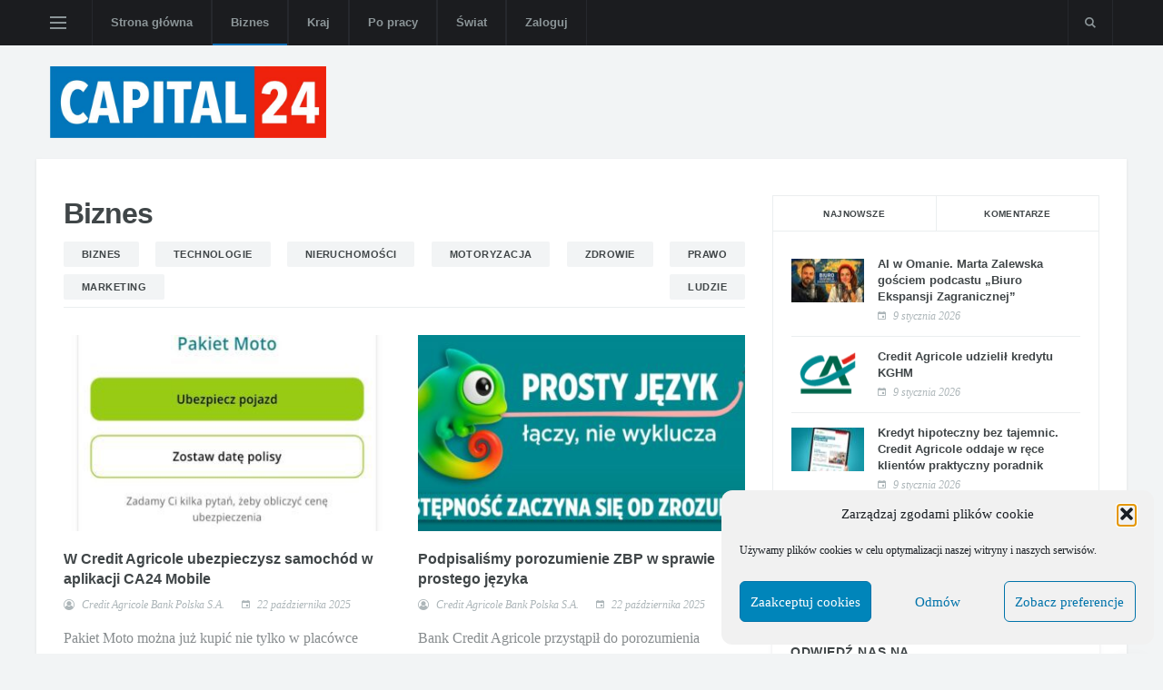

--- FILE ---
content_type: text/html; charset=UTF-8
request_url: https://www.capital24tv.pl/category/biznes/page/3/
body_size: 22230
content:
<!-- This page is cached by the Hummingbird Performance plugin v3.18.1 - https://wordpress.org/plugins/hummingbird-performance/. -->

                <!doctype html>
                <html dir="ltr" lang="pl-PL" prefix="og: https://ogp.me/ns#">
                    <head>
                    <meta charset="utf-8">
                    <meta name="viewport" content="width=device-width, initial-scale=1, shrink-to-fit=no">
            
            <title>Biznes - Capital24.tv - Page 3</title>

		<!-- All in One SEO Pro 4.9.1 - aioseo.com -->
	<meta name="description" content="- Page 3" />
	<meta name="robots" content="noindex, nofollow, max-image-preview:large" />
	<link rel="canonical" href="https://www.capital24tv.pl/category/biznes/" />
	<link rel="prev" href="https://www.capital24tv.pl/category/biznes/page/2/" />
	<link rel="next" href="https://www.capital24tv.pl/category/biznes/page/4/" />
	<meta name="generator" content="All in One SEO Pro (AIOSEO) 4.9.1" />
		<meta property="og:locale" content="pl_PL" />
		<meta property="og:site_name" content="Capital24.tv - Nakręcamy biznes! Wiadomości firmowe, wideo newsy i szkolenia." />
		<meta property="og:type" content="article" />
		<meta property="og:title" content="Biznes - Capital24.tv - Page 3" />
		<meta property="og:description" content="- Page 3" />
		<meta property="og:url" content="https://www.capital24tv.pl/category/biznes/" />
		<meta property="article:publisher" content="https://www.facebook.com/capital24tvpl" />
		<meta name="twitter:card" content="summary_large_image" />
		<meta name="twitter:title" content="Biznes - Capital24.tv - Page 3" />
		<meta name="twitter:description" content="- Page 3" />
		<script type="application/ld+json" class="aioseo-schema">
			{"@context":"https:\/\/schema.org","@graph":[{"@type":"BreadcrumbList","@id":"https:\/\/www.capital24tv.pl\/category\/biznes\/page\/3\/#breadcrumblist","itemListElement":[{"@type":"ListItem","@id":"https:\/\/www.capital24tv.pl#listItem","position":1,"name":"Dom","item":"https:\/\/www.capital24tv.pl","nextItem":{"@type":"ListItem","@id":"https:\/\/www.capital24tv.pl\/category\/biznes\/#listItem","name":"Biznes"}},{"@type":"ListItem","@id":"https:\/\/www.capital24tv.pl\/category\/biznes\/#listItem","position":2,"name":"Biznes","item":"https:\/\/www.capital24tv.pl\/category\/biznes\/","nextItem":{"@type":"ListItem","@id":"https:\/\/www.capital24tv.pl\/category\/biznes\/page\/3#listItem","name":"Page "},"previousItem":{"@type":"ListItem","@id":"https:\/\/www.capital24tv.pl#listItem","name":"Dom"}},{"@type":"ListItem","@id":"https:\/\/www.capital24tv.pl\/category\/biznes\/page\/3#listItem","position":3,"name":"Page ","previousItem":{"@type":"ListItem","@id":"https:\/\/www.capital24tv.pl\/category\/biznes\/#listItem","name":"Biznes"}}]},{"@type":"CollectionPage","@id":"https:\/\/www.capital24tv.pl\/category\/biznes\/page\/3\/#collectionpage","url":"https:\/\/www.capital24tv.pl\/category\/biznes\/page\/3\/","name":"Biznes - Capital24.tv - Page 3","description":"- Page 3","inLanguage":"pl-PL","isPartOf":{"@id":"https:\/\/www.capital24tv.pl\/#website"},"breadcrumb":{"@id":"https:\/\/www.capital24tv.pl\/category\/biznes\/page\/3\/#breadcrumblist"}},{"@type":"Organization","@id":"https:\/\/www.capital24tv.pl\/#organization","name":"Capital24.tv","description":"Nakr\u0119camy biznes! Wiadomo\u015bci firmowe, wideo newsy i szkolenia.","url":"https:\/\/www.capital24tv.pl\/","sameAs":["https:\/\/www.facebook.com\/capital24tvpl","https:\/\/www.instagram.com\/capital24tv","https:\/\/www.youtube.com\/capital24tv","https:\/\/www.linkedin.com\/showcase\/capital24.tv-polska\/"]},{"@type":"WebSite","@id":"https:\/\/www.capital24tv.pl\/#website","url":"https:\/\/www.capital24tv.pl\/","name":"Capital24.tv","description":"Nakr\u0119camy biznes! Wiadomo\u015bci firmowe, wideo newsy i szkolenia.","inLanguage":"pl-PL","publisher":{"@id":"https:\/\/www.capital24tv.pl\/#organization"}}]}
		</script>
		<script>(function(w,d,s,l,i){w[l]=w[l]||[];w[l].push({'gtm.start': new Date().getTime(),event:'gtm.js'});var f=d.getElementsByTagName(s)[0], j=d.createElement(s),dl=l!='dataLayer'?'&l='+l:'';j.async=true;j.src='https://www.googletagmanager.com/gtm.js?id='+i+dl;f.parentNode.insertBefore(j,f);})(window,document,'script','dataLayer',"GTM-W7B843P");</script>
		<!-- All in One SEO Pro -->

<link rel='dns-prefetch' href='//www.googletagmanager.com' />
<link rel='dns-prefetch' href='//pagead2.googlesyndication.com' />
<link href='//hb.wpmucdn.com' rel='preconnect' />
<link rel="alternate" type="application/rss+xml" title="Capital24.tv &raquo; Kanał z wpisami zaszufladkowanymi do kategorii Biznes" href="https://www.capital24tv.pl/category/biznes/feed/" />
<style id='wp-img-auto-sizes-contain-inline-css' type='text/css'>
img:is([sizes=auto i],[sizes^="auto," i]){contain-intrinsic-size:3000px 1500px}
/*# sourceURL=wp-img-auto-sizes-contain-inline-css */
</style>
<style id='wp-emoji-styles-inline-css' type='text/css'>

	img.wp-smiley, img.emoji {
		display: inline !important;
		border: none !important;
		box-shadow: none !important;
		height: 1em !important;
		width: 1em !important;
		margin: 0 0.07em !important;
		vertical-align: -0.1em !important;
		background: none !important;
		padding: 0 !important;
	}
/*# sourceURL=wp-emoji-styles-inline-css */
</style>
<style id='wp-block-library-inline-css' type='text/css'>
:root{--wp-block-synced-color:#7a00df;--wp-block-synced-color--rgb:122,0,223;--wp-bound-block-color:var(--wp-block-synced-color);--wp-editor-canvas-background:#ddd;--wp-admin-theme-color:#007cba;--wp-admin-theme-color--rgb:0,124,186;--wp-admin-theme-color-darker-10:#006ba1;--wp-admin-theme-color-darker-10--rgb:0,107,160.5;--wp-admin-theme-color-darker-20:#005a87;--wp-admin-theme-color-darker-20--rgb:0,90,135;--wp-admin-border-width-focus:2px}@media (min-resolution:192dpi){:root{--wp-admin-border-width-focus:1.5px}}.wp-element-button{cursor:pointer}:root .has-very-light-gray-background-color{background-color:#eee}:root .has-very-dark-gray-background-color{background-color:#313131}:root .has-very-light-gray-color{color:#eee}:root .has-very-dark-gray-color{color:#313131}:root .has-vivid-green-cyan-to-vivid-cyan-blue-gradient-background{background:linear-gradient(135deg,#00d084,#0693e3)}:root .has-purple-crush-gradient-background{background:linear-gradient(135deg,#34e2e4,#4721fb 50%,#ab1dfe)}:root .has-hazy-dawn-gradient-background{background:linear-gradient(135deg,#faaca8,#dad0ec)}:root .has-subdued-olive-gradient-background{background:linear-gradient(135deg,#fafae1,#67a671)}:root .has-atomic-cream-gradient-background{background:linear-gradient(135deg,#fdd79a,#004a59)}:root .has-nightshade-gradient-background{background:linear-gradient(135deg,#330968,#31cdcf)}:root .has-midnight-gradient-background{background:linear-gradient(135deg,#020381,#2874fc)}:root{--wp--preset--font-size--normal:16px;--wp--preset--font-size--huge:42px}.has-regular-font-size{font-size:1em}.has-larger-font-size{font-size:2.625em}.has-normal-font-size{font-size:var(--wp--preset--font-size--normal)}.has-huge-font-size{font-size:var(--wp--preset--font-size--huge)}.has-text-align-center{text-align:center}.has-text-align-left{text-align:left}.has-text-align-right{text-align:right}.has-fit-text{white-space:nowrap!important}#end-resizable-editor-section{display:none}.aligncenter{clear:both}.items-justified-left{justify-content:flex-start}.items-justified-center{justify-content:center}.items-justified-right{justify-content:flex-end}.items-justified-space-between{justify-content:space-between}.screen-reader-text{border:0;clip-path:inset(50%);height:1px;margin:-1px;overflow:hidden;padding:0;position:absolute;width:1px;word-wrap:normal!important}.screen-reader-text:focus{background-color:#ddd;clip-path:none;color:#444;display:block;font-size:1em;height:auto;left:5px;line-height:normal;padding:15px 23px 14px;text-decoration:none;top:5px;width:auto;z-index:100000}html :where(.has-border-color){border-style:solid}html :where([style*=border-top-color]){border-top-style:solid}html :where([style*=border-right-color]){border-right-style:solid}html :where([style*=border-bottom-color]){border-bottom-style:solid}html :where([style*=border-left-color]){border-left-style:solid}html :where([style*=border-width]){border-style:solid}html :where([style*=border-top-width]){border-top-style:solid}html :where([style*=border-right-width]){border-right-style:solid}html :where([style*=border-bottom-width]){border-bottom-style:solid}html :where([style*=border-left-width]){border-left-style:solid}html :where(img[class*=wp-image-]){height:auto;max-width:100%}:where(figure){margin:0 0 1em}html :where(.is-position-sticky){--wp-admin--admin-bar--position-offset:var(--wp-admin--admin-bar--height,0px)}@media screen and (max-width:600px){html :where(.is-position-sticky){--wp-admin--admin-bar--position-offset:0px}}

/*# sourceURL=wp-block-library-inline-css */
</style><style id='global-styles-inline-css' type='text/css'>
:root{--wp--preset--aspect-ratio--square: 1;--wp--preset--aspect-ratio--4-3: 4/3;--wp--preset--aspect-ratio--3-4: 3/4;--wp--preset--aspect-ratio--3-2: 3/2;--wp--preset--aspect-ratio--2-3: 2/3;--wp--preset--aspect-ratio--16-9: 16/9;--wp--preset--aspect-ratio--9-16: 9/16;--wp--preset--color--black: #000000;--wp--preset--color--cyan-bluish-gray: #abb8c3;--wp--preset--color--white: #ffffff;--wp--preset--color--pale-pink: #f78da7;--wp--preset--color--vivid-red: #cf2e2e;--wp--preset--color--luminous-vivid-orange: #ff6900;--wp--preset--color--luminous-vivid-amber: #fcb900;--wp--preset--color--light-green-cyan: #7bdcb5;--wp--preset--color--vivid-green-cyan: #00d084;--wp--preset--color--pale-cyan-blue: #8ed1fc;--wp--preset--color--vivid-cyan-blue: #0693e3;--wp--preset--color--vivid-purple: #9b51e0;--wp--preset--gradient--vivid-cyan-blue-to-vivid-purple: linear-gradient(135deg,rgb(6,147,227) 0%,rgb(155,81,224) 100%);--wp--preset--gradient--light-green-cyan-to-vivid-green-cyan: linear-gradient(135deg,rgb(122,220,180) 0%,rgb(0,208,130) 100%);--wp--preset--gradient--luminous-vivid-amber-to-luminous-vivid-orange: linear-gradient(135deg,rgb(252,185,0) 0%,rgb(255,105,0) 100%);--wp--preset--gradient--luminous-vivid-orange-to-vivid-red: linear-gradient(135deg,rgb(255,105,0) 0%,rgb(207,46,46) 100%);--wp--preset--gradient--very-light-gray-to-cyan-bluish-gray: linear-gradient(135deg,rgb(238,238,238) 0%,rgb(169,184,195) 100%);--wp--preset--gradient--cool-to-warm-spectrum: linear-gradient(135deg,rgb(74,234,220) 0%,rgb(151,120,209) 20%,rgb(207,42,186) 40%,rgb(238,44,130) 60%,rgb(251,105,98) 80%,rgb(254,248,76) 100%);--wp--preset--gradient--blush-light-purple: linear-gradient(135deg,rgb(255,206,236) 0%,rgb(152,150,240) 100%);--wp--preset--gradient--blush-bordeaux: linear-gradient(135deg,rgb(254,205,165) 0%,rgb(254,45,45) 50%,rgb(107,0,62) 100%);--wp--preset--gradient--luminous-dusk: linear-gradient(135deg,rgb(255,203,112) 0%,rgb(199,81,192) 50%,rgb(65,88,208) 100%);--wp--preset--gradient--pale-ocean: linear-gradient(135deg,rgb(255,245,203) 0%,rgb(182,227,212) 50%,rgb(51,167,181) 100%);--wp--preset--gradient--electric-grass: linear-gradient(135deg,rgb(202,248,128) 0%,rgb(113,206,126) 100%);--wp--preset--gradient--midnight: linear-gradient(135deg,rgb(2,3,129) 0%,rgb(40,116,252) 100%);--wp--preset--font-size--small: 13px;--wp--preset--font-size--medium: 20px;--wp--preset--font-size--large: 36px;--wp--preset--font-size--x-large: 42px;--wp--preset--spacing--20: 0.44rem;--wp--preset--spacing--30: 0.67rem;--wp--preset--spacing--40: 1rem;--wp--preset--spacing--50: 1.5rem;--wp--preset--spacing--60: 2.25rem;--wp--preset--spacing--70: 3.38rem;--wp--preset--spacing--80: 5.06rem;--wp--preset--shadow--natural: 6px 6px 9px rgba(0, 0, 0, 0.2);--wp--preset--shadow--deep: 12px 12px 50px rgba(0, 0, 0, 0.4);--wp--preset--shadow--sharp: 6px 6px 0px rgba(0, 0, 0, 0.2);--wp--preset--shadow--outlined: 6px 6px 0px -3px rgb(255, 255, 255), 6px 6px rgb(0, 0, 0);--wp--preset--shadow--crisp: 6px 6px 0px rgb(0, 0, 0);}:where(.is-layout-flex){gap: 0.5em;}:where(.is-layout-grid){gap: 0.5em;}body .is-layout-flex{display: flex;}.is-layout-flex{flex-wrap: wrap;align-items: center;}.is-layout-flex > :is(*, div){margin: 0;}body .is-layout-grid{display: grid;}.is-layout-grid > :is(*, div){margin: 0;}:where(.wp-block-columns.is-layout-flex){gap: 2em;}:where(.wp-block-columns.is-layout-grid){gap: 2em;}:where(.wp-block-post-template.is-layout-flex){gap: 1.25em;}:where(.wp-block-post-template.is-layout-grid){gap: 1.25em;}.has-black-color{color: var(--wp--preset--color--black) !important;}.has-cyan-bluish-gray-color{color: var(--wp--preset--color--cyan-bluish-gray) !important;}.has-white-color{color: var(--wp--preset--color--white) !important;}.has-pale-pink-color{color: var(--wp--preset--color--pale-pink) !important;}.has-vivid-red-color{color: var(--wp--preset--color--vivid-red) !important;}.has-luminous-vivid-orange-color{color: var(--wp--preset--color--luminous-vivid-orange) !important;}.has-luminous-vivid-amber-color{color: var(--wp--preset--color--luminous-vivid-amber) !important;}.has-light-green-cyan-color{color: var(--wp--preset--color--light-green-cyan) !important;}.has-vivid-green-cyan-color{color: var(--wp--preset--color--vivid-green-cyan) !important;}.has-pale-cyan-blue-color{color: var(--wp--preset--color--pale-cyan-blue) !important;}.has-vivid-cyan-blue-color{color: var(--wp--preset--color--vivid-cyan-blue) !important;}.has-vivid-purple-color{color: var(--wp--preset--color--vivid-purple) !important;}.has-black-background-color{background-color: var(--wp--preset--color--black) !important;}.has-cyan-bluish-gray-background-color{background-color: var(--wp--preset--color--cyan-bluish-gray) !important;}.has-white-background-color{background-color: var(--wp--preset--color--white) !important;}.has-pale-pink-background-color{background-color: var(--wp--preset--color--pale-pink) !important;}.has-vivid-red-background-color{background-color: var(--wp--preset--color--vivid-red) !important;}.has-luminous-vivid-orange-background-color{background-color: var(--wp--preset--color--luminous-vivid-orange) !important;}.has-luminous-vivid-amber-background-color{background-color: var(--wp--preset--color--luminous-vivid-amber) !important;}.has-light-green-cyan-background-color{background-color: var(--wp--preset--color--light-green-cyan) !important;}.has-vivid-green-cyan-background-color{background-color: var(--wp--preset--color--vivid-green-cyan) !important;}.has-pale-cyan-blue-background-color{background-color: var(--wp--preset--color--pale-cyan-blue) !important;}.has-vivid-cyan-blue-background-color{background-color: var(--wp--preset--color--vivid-cyan-blue) !important;}.has-vivid-purple-background-color{background-color: var(--wp--preset--color--vivid-purple) !important;}.has-black-border-color{border-color: var(--wp--preset--color--black) !important;}.has-cyan-bluish-gray-border-color{border-color: var(--wp--preset--color--cyan-bluish-gray) !important;}.has-white-border-color{border-color: var(--wp--preset--color--white) !important;}.has-pale-pink-border-color{border-color: var(--wp--preset--color--pale-pink) !important;}.has-vivid-red-border-color{border-color: var(--wp--preset--color--vivid-red) !important;}.has-luminous-vivid-orange-border-color{border-color: var(--wp--preset--color--luminous-vivid-orange) !important;}.has-luminous-vivid-amber-border-color{border-color: var(--wp--preset--color--luminous-vivid-amber) !important;}.has-light-green-cyan-border-color{border-color: var(--wp--preset--color--light-green-cyan) !important;}.has-vivid-green-cyan-border-color{border-color: var(--wp--preset--color--vivid-green-cyan) !important;}.has-pale-cyan-blue-border-color{border-color: var(--wp--preset--color--pale-cyan-blue) !important;}.has-vivid-cyan-blue-border-color{border-color: var(--wp--preset--color--vivid-cyan-blue) !important;}.has-vivid-purple-border-color{border-color: var(--wp--preset--color--vivid-purple) !important;}.has-vivid-cyan-blue-to-vivid-purple-gradient-background{background: var(--wp--preset--gradient--vivid-cyan-blue-to-vivid-purple) !important;}.has-light-green-cyan-to-vivid-green-cyan-gradient-background{background: var(--wp--preset--gradient--light-green-cyan-to-vivid-green-cyan) !important;}.has-luminous-vivid-amber-to-luminous-vivid-orange-gradient-background{background: var(--wp--preset--gradient--luminous-vivid-amber-to-luminous-vivid-orange) !important;}.has-luminous-vivid-orange-to-vivid-red-gradient-background{background: var(--wp--preset--gradient--luminous-vivid-orange-to-vivid-red) !important;}.has-very-light-gray-to-cyan-bluish-gray-gradient-background{background: var(--wp--preset--gradient--very-light-gray-to-cyan-bluish-gray) !important;}.has-cool-to-warm-spectrum-gradient-background{background: var(--wp--preset--gradient--cool-to-warm-spectrum) !important;}.has-blush-light-purple-gradient-background{background: var(--wp--preset--gradient--blush-light-purple) !important;}.has-blush-bordeaux-gradient-background{background: var(--wp--preset--gradient--blush-bordeaux) !important;}.has-luminous-dusk-gradient-background{background: var(--wp--preset--gradient--luminous-dusk) !important;}.has-pale-ocean-gradient-background{background: var(--wp--preset--gradient--pale-ocean) !important;}.has-electric-grass-gradient-background{background: var(--wp--preset--gradient--electric-grass) !important;}.has-midnight-gradient-background{background: var(--wp--preset--gradient--midnight) !important;}.has-small-font-size{font-size: var(--wp--preset--font-size--small) !important;}.has-medium-font-size{font-size: var(--wp--preset--font-size--medium) !important;}.has-large-font-size{font-size: var(--wp--preset--font-size--large) !important;}.has-x-large-font-size{font-size: var(--wp--preset--font-size--x-large) !important;}
/*# sourceURL=global-styles-inline-css */
</style>

<style id='classic-theme-styles-inline-css' type='text/css'>
/*! This file is auto-generated */
.wp-block-button__link{color:#fff;background-color:#32373c;border-radius:9999px;box-shadow:none;text-decoration:none;padding:calc(.667em + 2px) calc(1.333em + 2px);font-size:1.125em}.wp-block-file__button{background:#32373c;color:#fff;text-decoration:none}
/*# sourceURL=/wp-includes/css/classic-themes.min.css */
</style>
<link rel='stylesheet' id='cmplz-general-css' href='https://www.capital24tv.pl/wp-content/plugins/complianz-gdpr/assets/css/cookieblocker.min.css?ver=1767954998' type='text/css' media='all' />
<link rel='stylesheet' id='bootstrap.min-css' href='https://www.capital24tv.pl/wp-content/themes/c24/assets/css/bootstrap.min.css?ver=1.3' type='text/css' media='all' />
<link rel='stylesheet' id='font-icons-css' href='https://www.capital24tv.pl/wp-content/themes/c24/assets/css/font-icons.css?ver=1.3' type='text/css' media='all' />
<link rel='stylesheet' id='style-css' href='https://www.capital24tv.pl/wp-content/themes/c24/assets/css/style.css?ver=1.3' type='text/css' media='all' />
<script type="text/javascript" async src="https://www.capital24tv.pl/wp-content/plugins/burst-statistics/assets/js/timeme/timeme.min.js?ver=1767954994" id="burst-timeme-js"></script>
<script type="text/javascript" async src="https://www.capital24tv.pl/wp-content/uploads/burst/js/burst.min.js?ver=1768485328" id="burst-js"></script>

<!-- Fragment znacznika Google (gtag.js) dodany przez Site Kit -->
<!-- Fragment Google Analytics dodany przez Site Kit -->
<script type="text/javascript" src="https://www.googletagmanager.com/gtag/js?id=G-7HRXQ8KSFV" id="google_gtagjs-js" async></script>
<script type="text/javascript" id="google_gtagjs-js-after">
/* <![CDATA[ */
window.dataLayer = window.dataLayer || [];function gtag(){dataLayer.push(arguments);}
gtag("set","linker",{"domains":["www.capital24tv.pl"]});
gtag("js", new Date());
gtag("set", "developer_id.dZTNiMT", true);
gtag("config", "G-7HRXQ8KSFV");
//# sourceURL=google_gtagjs-js-after
/* ]]> */
</script>
<link rel="https://api.w.org/" href="https://www.capital24tv.pl/wp-json/" /><link rel="alternate" title="JSON" type="application/json" href="https://www.capital24tv.pl/wp-json/wp/v2/categories/6" /><link rel="EditURI" type="application/rsd+xml" title="RSD" href="https://www.capital24tv.pl/xmlrpc.php?rsd" />
<meta name="generator" content="WordPress 6.9" />
<meta name="generator" content="Site Kit by Google 1.168.0" />			<style>.cmplz-hidden {
					display: none !important;
				}</style><style>.sidenav__menu-link--biznes { border-left: 3px solid #016BAF !important }.entry__meta-category-color--biznes:before { background-color: #016BAF!important }.sidenav__menu-link--biznes-biznes { border-left: 3px solid #016BAF !important }.entry__meta-category-color--biznes-biznes:before { background-color: #016BAF!important }.sidenav__menu-link--ludzie { border-left: 3px solid #016BAF !important }.entry__meta-category-color--ludzie:before { background-color: #016BAF!important }.sidenav__menu-link--marketing { border-left: 3px solid #016BAF !important }.entry__meta-category-color--marketing:before { background-color: #016BAF!important }.sidenav__menu-link--motoryzacja { border-left: 3px solid #016BAF !important }.entry__meta-category-color--motoryzacja:before { background-color: #016BAF!important }.sidenav__menu-link--nieruchomosci { border-left: 3px solid #016BAF !important }.entry__meta-category-color--nieruchomosci:before { background-color: #016BAF!important }.sidenav__menu-link--prawo { border-left: 3px solid #016BAF !important }.entry__meta-category-color--prawo:before { background-color: #016BAF!important }.sidenav__menu-link--technologie { border-left: 3px solid #016BAF !important }.entry__meta-category-color--technologie:before { background-color: #016BAF!important }.sidenav__menu-link--zdrowie { border-left: 3px solid #016BAF !important }.entry__meta-category-color--zdrowie:before { background-color: #016BAF!important }.sidenav__menu-link--kraj { border-left: 3px solid #016BAF !important }.entry__meta-category-color--kraj:before { background-color: #016BAF!important }.sidenav__menu-link--swiat { border-left: 3px solid #016BAF !important }.entry__meta-category-color--swiat:before { background-color: #016BAF!important }.sidenav__menu-link--po-pracy { border-left: 3px solid #016BAF !important }.entry__meta-category-color--po-pracy:before { background-color: #016BAF!important }.sidenav__menu-link--regionalne { border-left: 3px solid #016BAF !important }.entry__meta-category-color--regionalne:before { background-color: #016BAF!important }</style>
<!-- Znaczniki meta Google AdSense dodane przez Site Kit -->
<meta name="google-adsense-platform-account" content="ca-host-pub-2644536267352236">
<meta name="google-adsense-platform-domain" content="sitekit.withgoogle.com">
<!-- Zakończ dodawanie meta znaczników Google AdSense przez Site Kit -->
<!-- SEO meta tags powered by SmartCrawl https://wpmudev.com/project/smartcrawl-wordpress-seo/ -->
<link rel="canonical" href="https://www.capital24tv.pl/category/biznes/page/3/" />
<link rel='prev' href='https://www.capital24tv.pl/category/biznes/page/2/' />
<link rel='next' href='https://www.capital24tv.pl/category/biznes/page/4/' />
<script type="application/ld+json">{"@context":"https:\/\/schema.org","@graph":[{"@type":"Organization","@id":"https:\/\/www.capital24tv.pl\/#schema-publishing-organization","url":"https:\/\/www.capital24tv.pl","name":"Capital24.tv"},{"@type":"WebSite","@id":"https:\/\/www.capital24tv.pl\/#schema-website","url":"https:\/\/www.capital24tv.pl","name":"Capital24.tv","encoding":"UTF-8","potentialAction":{"@type":"SearchAction","target":"https:\/\/www.capital24tv.pl\/search\/{search_term_string}\/","query-input":"required name=search_term_string"}},{"@type":"CollectionPage","@id":"https:\/\/www.capital24tv.pl\/category\/biznes\/#schema-webpage","isPartOf":{"@id":"https:\/\/www.capital24tv.pl\/#schema-website"},"publisher":{"@id":"https:\/\/www.capital24tv.pl\/#schema-publishing-organization"},"url":"https:\/\/www.capital24tv.pl\/category\/biznes\/","mainEntity":{"@type":"ItemList","itemListElement":[{"@type":"ListItem","position":"1","url":"https:\/\/www.capital24tv.pl\/w-credit-agricole-ubezpieczysz-samochod-w-aplikacji-ca24-mobile\/"},{"@type":"ListItem","position":"2","url":"https:\/\/www.capital24tv.pl\/podpisalismy-porozumienie-zbp-w-sprawie-prostego-jezyka\/"},{"@type":"ListItem","position":"3","url":"https:\/\/www.capital24tv.pl\/credit-agricole-finansuje-farmy-fotowoltaiczne-sieci-auchan\/"},{"@type":"ListItem","position":"4","url":"https:\/\/www.capital24tv.pl\/mistrzowskie-finanse-nowy-podcast-credit-agricole-z-aleksandra-miroslaw\/"},{"@type":"ListItem","position":"5","url":"https:\/\/www.capital24tv.pl\/zanim-polozysz-panele-parkiet-czy-plytki-zadbaj-o-rowne-podloze\/"},{"@type":"ListItem","position":"6","url":"https:\/\/www.capital24tv.pl\/zloz-wniosek-o-kredyty-z-gwarancjami-i-doplatami\/"},{"@type":"ListItem","position":"7","url":"https:\/\/www.capital24tv.pl\/25-tys-osob-po-raz-trzeci-posprzatalo-krolowa-polskich-rzek\/"},{"@type":"ListItem","position":"8","url":"https:\/\/www.capital24tv.pl\/nowa-oferta-dla-klientow-prime-w-credit-agricole\/"},{"@type":"ListItem","position":"9","url":"https:\/\/www.capital24tv.pl\/sfinansowalismy-pierwsza-tuczarnie-z-prefabrykatow\/"},{"@type":"ListItem","position":"10","url":"https:\/\/www.capital24tv.pl\/polska-bez-marki-dlaczego-wciaz-nie-potrafimy-sprzedac-samych-siebie\/"}]}},{"@type":"BreadcrumbList","@id":"https:\/\/www.capital24tv.pl\/category\/biznes\/page\/3?paged=3&category_name=biznes\/#breadcrumb","itemListElement":[{"@type":"ListItem","position":1,"name":"Home","item":"https:\/\/www.capital24tv.pl"},{"@type":"ListItem","position":2,"name":"Archive for Biznes","item":"https:\/\/www.capital24tv.pl\/category\/biznes\/"},{"@type":"ListItem","position":3,"name":"Page 3"}]}]}</script>
<!-- /SEO -->

<!-- Fragment Menedżera znaczników Google dodany przez Site Kit -->
<script type="text/javascript">
/* <![CDATA[ */

			( function( w, d, s, l, i ) {
				w[l] = w[l] || [];
				w[l].push( {'gtm.start': new Date().getTime(), event: 'gtm.js'} );
				var f = d.getElementsByTagName( s )[0],
					j = d.createElement( s ), dl = l != 'dataLayer' ? '&l=' + l : '';
				j.async = true;
				j.src = 'https://www.googletagmanager.com/gtm.js?id=' + i + dl;
				f.parentNode.insertBefore( j, f );
			} )( window, document, 'script', 'dataLayer', 'GTM-W7B843P' );
			
/* ]]> */
</script>

<!-- Zakończ fragment Menedżera znaczników Google dodany przez Site Kit -->

<!-- Fragment Google AdSense dodany przez Site Kit -->
<script type="text/javascript" async="async" src="https://pagead2.googlesyndication.com/pagead/js/adsbygoogle.js?client=ca-pub-6771252464233321&amp;host=ca-host-pub-2644536267352236" crossorigin="anonymous"></script>

<!-- Zakończ fragment Google AdSense dodany przez Site Kit -->
<link rel="icon" href="https://www.capital24tv.pl/wp-content/uploads/2021/03/cropped-Screenshot-2021-03-12-at-16.35.44-32x32.png" sizes="32x32" />
<link rel="icon" href="https://www.capital24tv.pl/wp-content/uploads/2021/03/cropped-Screenshot-2021-03-12-at-16.35.44-192x192.png" sizes="192x192" />
<link rel="apple-touch-icon" href="https://www.capital24tv.pl/wp-content/uploads/2021/03/cropped-Screenshot-2021-03-12-at-16.35.44-180x180.png" />
<meta name="msapplication-TileImage" content="https://www.capital24tv.pl/wp-content/uploads/2021/03/cropped-Screenshot-2021-03-12-at-16.35.44-270x270.png" />
		<style type="text/css" id="wp-custom-css">
			.entry-author .avatar {
	height: auto;
}

.entry__article p {
	margin-bottom: 30px !important;
}

.entry__article blockquote {
	padding: 10px 20px !important;
	margin-bottom: 30px !important;
	font-style: italic !important;
}

.entry__article blockquote p {
	margin-bottom: 0 !important;
}		</style>
						<style type="text/css" id="c4wp-checkout-css">
					.woocommerce-checkout .c4wp_captcha_field {
						margin-bottom: 10px;
						margin-top: 15px;
						position: relative;
						display: inline-block;
					}
				</style>
							<style type="text/css" id="c4wp-v3-lp-form-css">
				.login #login, .login #lostpasswordform {
					min-width: 350px !important;
				}
				.wpforms-field-c4wp iframe {
					width: 100% !important;
				}
			</style>
			
                </head>

                <style>

                /* =WordPress Core
                    -------------------------------------------------------------- */
                    .alignnone {
                        margin: 5px 20px 20px 0;
                    }

                    .aligncenter,
                    div.aligncenter {
                        display: block;
                        margin: 5px auto 5px auto;
                    }

                    .alignright {
                        float:right;
                        margin: 5px 0 20px 20px;
                    }

                    .alignleft {
                        float: left;
                        margin: 5px 20px 20px 0;
                    }

                    a img.alignright {
                        float: right;
                        margin: 5px 0 20px 20px;
                    }

                    a img.alignnone {
                        margin: 5px 20px 20px 0;
                    }

                    a img.alignleft {
                        float: left;
                        margin: 5px 20px 20px 0;
                    }

                    a img.aligncenter {
                        display: block;
                        margin-left: auto;
                        margin-right: auto;
                    }

                    .wp-caption {
                        background: #fff;
                        border: 1px solid #f0f0f0;
                        max-width: 96%; /* Image does not overflow the content area */
                        padding: 5px 3px 10px;
                        text-align: center;
                    }

                    .wp-caption.alignnone {
                        margin: 5px 20px 20px 0;
                    }

                    .wp-caption.alignleft {
                        margin: 5px 20px 20px 0;
                    }

                    .wp-caption.alignright {
                   parametergin: 5px 0 20px 20px;
                    }

                    .wp-caption img {
                        border: 0 none;
                        height: auto;
                        margin: 0;
                        max-width: 98.5%;
                        padding: 0;
                        width: auto;
                    }

                    .wp-caption p.wp-caption-text {
                        font-size: 11px;
                        line-height: 17px;
                        margin: 0;
                        padding: 0 4px 5px;
                    }

                    /* Text meant only for screen readers. */
                    .screen-reader-text {
                        border: 0;
                        clip: rect(1px, 1px, 1px, 1px);
                        clip-path: inset(50%);
                        height: 1px;
                        margin: -1px;
                        overflow: hidden;
                        padding: 0;
                        position: absolute !important;
                        width: 1px;
                        word-wrap: normal !important; /* Many screen reader and browser combinations announce broken words as they would appear visually. */
                    }

                    .screen-reader-text:focus {
                        background-color: #eee;
                        clip: auto !important;
                        clip-path: none;
                        color: #444;
                        display: block;
                        font-size: 1em;
                        height: auto;
                        left: 5px;
                        line-height: normal;
                        padding: 15px 23px 14px;
                        text-decoration: none;
                        top: 5px;
                        width: auto;
                        z-index: 100000;
                        /* Above WP toolbar. */
                    }
                    
                </style>
            
                <body data-rsssl=1 data-cmplz=1 class="archive paged category category-biznes category-6 paged-3 category-paged-3 wp-theme-c24 bg-light" data-burst_id="6" data-burst_type="category">
                    <main>
            
            <div class="search-wrapper" id="search-wrapper">
    <div class="container">
        <div class="row">
            <div class="col-12 text-right">
                <a href="#" aria-label="Zamnij wyszukiwarkę">
                    <img
                        src="https://www.capital24tv.pl/wp-content/themes/c24/assets/svg/times.svg"
                        alt="Times"
                        class="search-close"
                        id="search-close"
                    >
                </a>
            </div>
            <!-- /.col-12 -->
            <div class="col-12">
                <label for="search-input" class="sr-only">Wpisz czego szukasz</label>
                <input
                    type="text"
                    class="search-input"
                    id="search-input"
                    placeholder="Wpisz czego szukasz..."
                    autocomplete="off"
                    autofocus
                    data-action="https://www.capital24tv.pl/wp-admin/admin-ajax.php"
                >
            </div>
            <!-- /.col-12 -->
        </div>
        <!-- /.row -->

        <div class="row justify-content-center d-none" id="search-loader">
            <div class="col-6 col-sm-5 col-md-4 col-lg-3">
                <img
                    src="https://www.capital24tv.pl/wp-content/themes/c24/assets/svg/loader.svg"
                    alt="loader"
                >
            </div>
            <!-- /.col-12 -->
        </div>
        <!-- /.row -->

        <div class="row" id="search-results"></div>
    </div>
    <!-- /.container -->
</div>
<!-- /#search-wrapper.search-wrapper -->
<!-- Preloader -->
<div class="loader-mask">
	<div class="loader">
		<div></div>
	</div>
</div>

<!-- Bg Overlay -->
<div class="content-overlay" id="overlay"></div>

<header class="sidenav" id="sidenav">
	<!-- close -->
	<div class="sidenav__close">
		<button class="sidenav__close-button" id="sidenav__close-button" aria-label="close sidenav">
			<i class="ui-close sidenav__close-icon"></i>
		</button>
	</div>

	<nav class="sidenav__menu-container"><ul id="menu-dodatkowe-menu-nawigacyjne" class="sidenav__menu"><li id="menu-item-249" class="menu-item menu-item-type-post_type menu-item-object-page menu-item-home menu-item-249"><a href="https://www.capital24tv.pl/" class="sidenav__menu-link sidenav__menu-link-category sidenav__menu-link--orange sidenav__menu-link--strona-glowna">Strona główna</a></li>
<li id="menu-item-252" class="menu-item menu-item-type-taxonomy menu-item-object-category current-menu-item menu-item-252 active"><a href="https://www.capital24tv.pl/category/biznes/" aria-current="page" class="sidenav__menu-link sidenav__menu-link-category sidenav__menu-link--orange sidenav__menu-link--biznes">Biznes</a></li>
<li id="menu-item-250" class="menu-item menu-item-type-taxonomy menu-item-object-category menu-item-250"><a href="https://www.capital24tv.pl/category/kraj/" class="sidenav__menu-link sidenav__menu-link-category sidenav__menu-link--orange sidenav__menu-link--kraj">Kraj</a></li>
<li id="menu-item-251" class="menu-item menu-item-type-taxonomy menu-item-object-category menu-item-251"><a href="https://www.capital24tv.pl/category/po-pracy/" class="sidenav__menu-link sidenav__menu-link-category sidenav__menu-link--orange sidenav__menu-link--po-pracy">Po pracy</a></li>
<li id="menu-item-253" class="menu-item menu-item-type-taxonomy menu-item-object-category menu-item-253"><a href="https://www.capital24tv.pl/category/swiat/" class="sidenav__menu-link sidenav__menu-link-category sidenav__menu-link--orange sidenav__menu-link--swiat">Świat</a></li>
<li class="menu-item"><a href="https://www.capital24tv.pl/wp-login.php" class="sidenav__menu-link sidenav__menu-link--orange">Zaloguj</a></li></ul></nav>
	<div class="socials sidenav__socials">
									<a
					class="social social-facebook"
					href="https://www.facebook.com/capital24tvpl"
					target="_blank"
					aria-label="facebook"
				>
					<i class="ui-facebook"></i>
				</a>
												<a
					class="social social-instagram"
					href="https://www.instagram.com/capital24tv/"
					target="_blank"
					aria-label="instagram"
				>
					<i class="ui-instagram"></i>
				</a>
												<a
					class="social social-twitter"
					href="https://twitter.com/capital24tv_pl"
					target="_blank"
					aria-label="twitter"
				>
					<i class="ui-twitter"></i>
				</a>
												<a
					class="social social-youtube"
					href="https://www.youtube.com/user/capital24tv"
					target="_blank"
					aria-label="youtube"
				>
					<i class="ui-youtube"></i>
				</a>
						</div>
</header>
<main class="main oh" id="main">
<header class="nav">
	<div class="nav__holder nav--sticky">
		<div class="container relative">
			<div class="flex-parent">

				<!-- Side Menu Button -->
				<button class="nav-icon-toggle" id="nav-icon-toggle" aria-label="Open side menu">
                        <span class="nav-icon-toggle__box">
                            <span class="nav-icon-toggle__inner"></span>
                        </span>
				</button> <!-- end Side menu button -->

				<!-- Mobile logo -->
									<a href="https://www.capital24tv.pl" class="logo logo--mobile d-lg-none">
						<img
							class="logo__img"
							src="https://www.capital24tv.pl/wp-content/uploads/2021/02/logo1_jpg-768x199-1-300x78.jpg"
							srcset="https://www.capital24tv.pl/wp-content/uploads/2021/02/logo1_jpg-768x199-1-300x78.jpg 1x, https://www.capital24tv.pl/wp-content/uploads/2021/02/logo1_jpg-768x199-1.jpg 2x"
							alt="Logo Capital24tv"
						>
					</a>
				
				<nav class="flex-child nav__wrap d-none d-lg-block"><ul id="menu-glowne-menu-nawigacyjne" class="nav__menu"><li id="menu-item-35994" class="menu-item menu-item-type-post_type menu-item-object-page menu-item-home menu-item-35994"><a href="https://www.capital24tv.pl/">Strona główna</a></li>
<li id="menu-item-102" class="menu-item menu-item-type-taxonomy menu-item-object-category current-menu-item menu-item-102 active"><a href="https://www.capital24tv.pl/category/biznes/" aria-current="page">Biznes</a></li>
<li id="menu-item-111" class="menu-item menu-item-type-taxonomy menu-item-object-category menu-item-111"><a href="https://www.capital24tv.pl/category/kraj/">Kraj</a></li>
<li id="menu-item-112" class="menu-item menu-item-type-taxonomy menu-item-object-category menu-item-112"><a href="https://www.capital24tv.pl/category/po-pracy/">Po pracy</a></li>
<li id="menu-item-113" class="menu-item menu-item-type-taxonomy menu-item-object-category menu-item-113"><a href="https://www.capital24tv.pl/category/swiat/">Świat</a></li>
<li class="menu-item"><a href="https://www.capital24tv.pl/wp-login.php" class="sidenav__menu-link sidenav__menu-link--orange">Zaloguj</a></li></ul></nav>
				<!-- Nav Right -->
				<div class="nav__right nav--align-right d-lg-flex">
					<!-- Search -->
					<div class="nav__right-item nav__search">
						<a href="#" class="nav__search-trigger" id="search-trigger" aria-label="Otwórz wyszukiwarkę">
							<i class="ui-search nav__search-trigger-icon"></i>
						</a>
					</div>

				</div> <!-- end nav right -->

			</div> <!-- end flex-parent -->
		</div> <!-- end container -->

	</div>
</header>

<div class="header">
	<div class="container">
		<div class="flex-parent align-items-center">

			<!-- Logo -->
							<a href="https://www.capital24tv.pl" class="logo d-none d-lg-block">
					<img
						class="logo__img"
						src="https://www.capital24tv.pl/wp-content/uploads/2021/02/logo1_jpg-768x199-1.jpg"
						srcset="https://www.capital24tv.pl/wp-content/uploads/2021/02/logo1_jpg-768x199-1.jpg 1x, https://www.capital24tv.pl/wp-content/uploads/2021/02/logo1_jpg-768x199-1.jpg 2x"
						alt="Logo Capital24tv"
					>
				</a>
			
			<!-- Ad Banner 728 -->
			<div class="text-center">
<!--				<a href="#">-->
<!--					<img src="/assets/temp-images/blog/placeholder_leaderboard.jpg" alt="">-->
<!--				</a>-->
			</div>

		</div>
	</div>
</div>

    <div class="main-container container" id="main-container">
        <!-- Content -->
        <div class="row">
            <!-- post content -->
            <div class="col-lg-8 blog__content mb-30">

                <div class="title-wrap">
                    <div class="row no-gutters justify-content-between">
                        <div class="col-12">
                                                            <h1>Biznes</h1>
                                                    </div>
                        <!-- /.col-auto -->

                                                                                                                        <div class="col-auto mb-2">
                                                                                <a
                                            href="https://www.capital24tv.pl/category/biznes/biznes-biznes/"
                                            class="btn btn-sm btn-light"
                                        >
                                            Biznes                                        </a>
                                    </div>
                                                            <!-- /.col-auto -->
                                                                                                <div class="col-auto mb-2">
                                                                                <a
                                            href="https://www.capital24tv.pl/category/biznes/technologie/"
                                            class="btn btn-sm btn-light"
                                        >
                                            Technologie                                        </a>
                                    </div>
                                                            <!-- /.col-auto -->
                                                                                                <div class="col-auto mb-2">
                                                                                <a
                                            href="https://www.capital24tv.pl/category/biznes/nieruchomosci/"
                                            class="btn btn-sm btn-light"
                                        >
                                            Nieruchomości                                        </a>
                                    </div>
                                                            <!-- /.col-auto -->
                                                                                                <div class="col-auto mb-2">
                                                                                <a
                                            href="https://www.capital24tv.pl/category/biznes/motoryzacja/"
                                            class="btn btn-sm btn-light"
                                        >
                                            Motoryzacja                                        </a>
                                    </div>
                                                            <!-- /.col-auto -->
                                                                                                <div class="col-auto mb-2">
                                                                                <a
                                            href="https://www.capital24tv.pl/category/biznes/zdrowie/"
                                            class="btn btn-sm btn-light"
                                        >
                                            Zdrowie                                        </a>
                                    </div>
                                                            <!-- /.col-auto -->
                                                                                                <div class="col-auto mb-2">
                                                                                <a
                                            href="https://www.capital24tv.pl/category/biznes/prawo/"
                                            class="btn btn-sm btn-light"
                                        >
                                            Prawo                                        </a>
                                    </div>
                                                            <!-- /.col-auto -->
                                                                                                <div class="col-auto mb-2">
                                                                                <a
                                            href="https://www.capital24tv.pl/category/biznes/marketing/"
                                            class="btn btn-sm btn-light"
                                        >
                                            Marketing                                        </a>
                                    </div>
                                                            <!-- /.col-auto -->
                                                                                                <div class="col-auto mb-2">
                                                                                <a
                                            href="https://www.capital24tv.pl/category/biznes/ludzie/"
                                            class="btn btn-sm btn-light"
                                        >
                                            Ludzie                                        </a>
                                    </div>
                                                            <!-- /.col-auto -->
                                                                        </div>
                    <!-- /.row -->
                </div>

                <div class="row">
					                        <div class="col-md-6">
                            <article class="entry">
                                <div class="entry__img-holder">
                                    <a href="https://www.capital24tv.pl/w-credit-agricole-ubezpieczysz-samochod-w-aplikacji-ca24-mobile/">
                                        <div class="thumb-container thumb-75">
                                            <img
                                                data-src="https://www.capital24tv.pl/wp-content/uploads/2025/10/Pakiet-moto-1-390x219.jpg"
                                                src="https://www.capital24tv.pl/wp-content/themes/c24/assets/images/placeholders/390x219.jpg"
                                                class="entry__img lazyload"
                                                alt=""
                                            >
                                        </div>
                                    </a>
                                </div>

                                <div class="entry__body">
                                    <div class="entry__header">
                                        <h2 class="entry__title">
                                            <a href="https://www.capital24tv.pl/w-credit-agricole-ubezpieczysz-samochod-w-aplikacji-ca24-mobile/">
												W Credit Agricole ubezpieczysz samochód w aplikacji CA24 Mobile                                            </a>
                                        </h2>
                                        <ul class="entry__meta">
                                            <li class="entry__meta-author">
                                                <i class="ui-author"></i>
                                                <a href="https://www.capital24tv.pl/author/judrzewiecka/">
                                                    Credit Agricole Bank Polska S.A.                                                </a>
                                            </li>
                                            <li class="entry__meta-date">
                                                <i class="ui-date"></i>
												22 października 2025                                            </li>
                                        </ul>
                                    </div>
                                    <div class="entry__excerpt">
                                        <p>
											Pakiet Moto można już kupić nie tylko w placówce Credit Agricole, ale również w aplikacji CA24 Mobile – wygodnie i...                                        </p>
                                    </div>
                                </div>
                            </article>
                        </div>
					                        <div class="col-md-6">
                            <article class="entry">
                                <div class="entry__img-holder">
                                    <a href="https://www.capital24tv.pl/podpisalismy-porozumienie-zbp-w-sprawie-prostego-jezyka/">
                                        <div class="thumb-container thumb-75">
                                            <img
                                                data-src="https://www.capital24tv.pl/wp-content/uploads/2025/10/2025-10-20_Prosty_Jezyk-nie-wyklucza-1-390x219.jpg"
                                                src="https://www.capital24tv.pl/wp-content/themes/c24/assets/images/placeholders/390x219.jpg"
                                                class="entry__img lazyload"
                                                alt=""
                                            >
                                        </div>
                                    </a>
                                </div>

                                <div class="entry__body">
                                    <div class="entry__header">
                                        <h2 class="entry__title">
                                            <a href="https://www.capital24tv.pl/podpisalismy-porozumienie-zbp-w-sprawie-prostego-jezyka/">
												Podpisaliśmy porozumienie ZBP w sprawie prostego języka                                            </a>
                                        </h2>
                                        <ul class="entry__meta">
                                            <li class="entry__meta-author">
                                                <i class="ui-author"></i>
                                                <a href="https://www.capital24tv.pl/author/judrzewiecka/">
                                                    Credit Agricole Bank Polska S.A.                                                </a>
                                            </li>
                                            <li class="entry__meta-date">
                                                <i class="ui-date"></i>
												22 października 2025                                            </li>
                                        </ul>
                                    </div>
                                    <div class="entry__excerpt">
                                        <p>
											Bank Credit Agricole przystąpił do porozumienia Związku Banków Polskich w sprawie przyjęcia standardu zrozumiałości języka w usługach bankowości detalicznej. To...                                        </p>
                                    </div>
                                </div>
                            </article>
                        </div>
					                        <div class="col-md-6">
                            <article class="entry">
                                <div class="entry__img-holder">
                                    <a href="https://www.capital24tv.pl/credit-agricole-finansuje-farmy-fotowoltaiczne-sieci-auchan/">
                                        <div class="thumb-container thumb-75">
                                            <img
                                                data-src="https://www.capital24tv.pl/wp-content/uploads/2025/10/2025_Hipermarket_fotowoltaika-390x219.jpg"
                                                src="https://www.capital24tv.pl/wp-content/themes/c24/assets/images/placeholders/390x219.jpg"
                                                class="entry__img lazyload"
                                                alt=""
                                            >
                                        </div>
                                    </a>
                                </div>

                                <div class="entry__body">
                                    <div class="entry__header">
                                        <h2 class="entry__title">
                                            <a href="https://www.capital24tv.pl/credit-agricole-finansuje-farmy-fotowoltaiczne-sieci-auchan/">
												Credit Agricole finansuje farmy fotowoltaiczne sieci Auchan                                            </a>
                                        </h2>
                                        <ul class="entry__meta">
                                            <li class="entry__meta-author">
                                                <i class="ui-author"></i>
                                                <a href="https://www.capital24tv.pl/author/judrzewiecka/">
                                                    Credit Agricole Bank Polska S.A.                                                </a>
                                            </li>
                                            <li class="entry__meta-date">
                                                <i class="ui-date"></i>
												22 października 2025                                            </li>
                                        </ul>
                                    </div>
                                    <div class="entry__excerpt">
                                        <p>
											Credit Agricole Bank Polska (CABP) wraz z innymi spółkami Grupy Credit Agricole udzielił finansowania kosztów montażu instalacji fotowoltaicznych na potrzeby...                                        </p>
                                    </div>
                                </div>
                            </article>
                        </div>
					                        <div class="col-md-6">
                            <article class="entry">
                                <div class="entry__img-holder">
                                    <a href="https://www.capital24tv.pl/mistrzowskie-finanse-nowy-podcast-credit-agricole-z-aleksandra-miroslaw/">
                                        <div class="thumb-container thumb-75">
                                            <img
                                                data-src="https://www.capital24tv.pl/wp-content/uploads/2025/10/2025_10_06_Podcast-z-Ola-Miroslaw-2-390x219.png"
                                                src="https://www.capital24tv.pl/wp-content/themes/c24/assets/images/placeholders/390x219.jpg"
                                                class="entry__img lazyload"
                                                alt=""
                                            >
                                        </div>
                                    </a>
                                </div>

                                <div class="entry__body">
                                    <div class="entry__header">
                                        <h2 class="entry__title">
                                            <a href="https://www.capital24tv.pl/mistrzowskie-finanse-nowy-podcast-credit-agricole-z-aleksandra-miroslaw/">
												„Mistrzowskie finanse” – nowy podcast Credit Agricole z Aleksandrą Mirosław                                            </a>
                                        </h2>
                                        <ul class="entry__meta">
                                            <li class="entry__meta-author">
                                                <i class="ui-author"></i>
                                                <a href="https://www.capital24tv.pl/author/judrzewiecka/">
                                                    Credit Agricole Bank Polska S.A.                                                </a>
                                            </li>
                                            <li class="entry__meta-date">
                                                <i class="ui-date"></i>
												17 października 2025                                            </li>
                                        </ul>
                                    </div>
                                    <div class="entry__excerpt">
                                        <p>
											Credit Agricole rusza z nowym podcastem pod tytułem „Mistrzowskie finanse”. Bohaterką ośmioodcinkowej serii będzie Aleksandra Mirosław, a jej celem -...                                        </p>
                                    </div>
                                </div>
                            </article>
                        </div>
					                        <div class="col-md-6">
                            <article class="entry">
                                <div class="entry__img-holder">
                                    <a href="https://www.capital24tv.pl/zanim-polozysz-panele-parkiet-czy-plytki-zadbaj-o-rowne-podloze/">
                                        <div class="thumb-container thumb-75">
                                            <img
                                                data-src="https://www.capital24tv.pl/wp-content/uploads/2025/10/baumit_wylewanie_masy_samopoziomujacej_nivello_30_03_m-390x219.jpg"
                                                src="https://www.capital24tv.pl/wp-content/themes/c24/assets/images/placeholders/390x219.jpg"
                                                class="entry__img lazyload"
                                                alt=""
                                            >
                                        </div>
                                    </a>
                                </div>

                                <div class="entry__body">
                                    <div class="entry__header">
                                        <h2 class="entry__title">
                                            <a href="https://www.capital24tv.pl/zanim-polozysz-panele-parkiet-czy-plytki-zadbaj-o-rowne-podloze/">
												Zanim położysz panele, parkiet czy płytki – zadbaj o równe podłoże                                            </a>
                                        </h2>
                                        <ul class="entry__meta">
                                            <li class="entry__meta-author">
                                                <i class="ui-author"></i>
                                                <a href="https://www.capital24tv.pl/author/bvmg/">
                                                    BVMG                                                </a>
                                            </li>
                                            <li class="entry__meta-date">
                                                <i class="ui-date"></i>
												17 października 2025                                            </li>
                                        </ul>
                                    </div>
                                    <div class="entry__excerpt">
                                        <p>
											W wielu przypadkach wystarczy remont podłogi, by całkowicie odmienić charakter wnętrza. Nowe płytki, elegancki parkiet czy modne panele nadają pomieszczeniom...                                        </p>
                                    </div>
                                </div>
                            </article>
                        </div>
					                        <div class="col-md-6">
                            <article class="entry">
                                <div class="entry__img-holder">
                                    <a href="https://www.capital24tv.pl/zloz-wniosek-o-kredyty-z-gwarancjami-i-doplatami/">
                                        <div class="thumb-container thumb-75">
                                            <img
                                                data-src="https://www.capital24tv.pl/wp-content/uploads/2025/10/rolnictwo-390x219.jpg"
                                                src="https://www.capital24tv.pl/wp-content/themes/c24/assets/images/placeholders/390x219.jpg"
                                                class="entry__img lazyload"
                                                alt=""
                                            >
                                        </div>
                                    </a>
                                </div>

                                <div class="entry__body">
                                    <div class="entry__header">
                                        <h2 class="entry__title">
                                            <a href="https://www.capital24tv.pl/zloz-wniosek-o-kredyty-z-gwarancjami-i-doplatami/">
												Złóż wniosek o kredyty z gwarancjami i dopłatami                                            </a>
                                        </h2>
                                        <ul class="entry__meta">
                                            <li class="entry__meta-author">
                                                <i class="ui-author"></i>
                                                <a href="https://www.capital24tv.pl/author/judrzewiecka/">
                                                    Credit Agricole Bank Polska S.A.                                                </a>
                                            </li>
                                            <li class="entry__meta-date">
                                                <i class="ui-date"></i>
												17 października 2025                                            </li>
                                        </ul>
                                    </div>
                                    <div class="entry__excerpt">
                                        <p>
											Tak nisko oprocentowanych kredytów obrotowych dla branży rolnej jeszcze nie było. Rolnicy mogą już składać wnioski o przyznanie kredytów z...                                        </p>
                                    </div>
                                </div>
                            </article>
                        </div>
					                        <div class="col-md-6">
                            <article class="entry">
                                <div class="entry__img-holder">
                                    <a href="https://www.capital24tv.pl/25-tys-osob-po-raz-trzeci-posprzatalo-krolowa-polskich-rzek/">
                                        <div class="thumb-container thumb-75">
                                            <img
                                                data-src="https://www.capital24tv.pl/wp-content/uploads/2025/10/2025_10_06_Infografika-ACW-2025-390x219.jpg"
                                                src="https://www.capital24tv.pl/wp-content/themes/c24/assets/images/placeholders/390x219.jpg"
                                                class="entry__img lazyload"
                                                alt=""
                                            >
                                        </div>
                                    </a>
                                </div>

                                <div class="entry__body">
                                    <div class="entry__header">
                                        <h2 class="entry__title">
                                            <a href="https://www.capital24tv.pl/25-tys-osob-po-raz-trzeci-posprzatalo-krolowa-polskich-rzek/">
												25 tys. osób po raz trzeci posprzątało Królową Polskich Rzek                                            </a>
                                        </h2>
                                        <ul class="entry__meta">
                                            <li class="entry__meta-author">
                                                <i class="ui-author"></i>
                                                <a href="https://www.capital24tv.pl/author/judrzewiecka/">
                                                    Credit Agricole Bank Polska S.A.                                                </a>
                                            </li>
                                            <li class="entry__meta-date">
                                                <i class="ui-date"></i>
												17 października 2025                                            </li>
                                        </ul>
                                    </div>
                                    <div class="entry__excerpt">
                                        <p>
											Zakończyła się 3. edycja Akcji Czysta Wisła. Tegoroczna edycja przyciągnęła rekordową liczbę ponad 25 tys. uczestników, którzy zebrali 233 tony...                                        </p>
                                    </div>
                                </div>
                            </article>
                        </div>
					                        <div class="col-md-6">
                            <article class="entry">
                                <div class="entry__img-holder">
                                    <a href="https://www.capital24tv.pl/nowa-oferta-dla-klientow-prime-w-credit-agricole/">
                                        <div class="thumb-container thumb-75">
                                            <img
                                                data-src="https://www.capital24tv.pl/wp-content/uploads/2025/10/2025_10_13_Credit-Agricole_bankowosc-prime-390x219.jpg"
                                                src="https://www.capital24tv.pl/wp-content/themes/c24/assets/images/placeholders/390x219.jpg"
                                                class="entry__img lazyload"
                                                alt=""
                                            >
                                        </div>
                                    </a>
                                </div>

                                <div class="entry__body">
                                    <div class="entry__header">
                                        <h2 class="entry__title">
                                            <a href="https://www.capital24tv.pl/nowa-oferta-dla-klientow-prime-w-credit-agricole/">
												Nowa oferta dla klientów Prime w Credit Agricole                                            </a>
                                        </h2>
                                        <ul class="entry__meta">
                                            <li class="entry__meta-author">
                                                <i class="ui-author"></i>
                                                <a href="https://www.capital24tv.pl/author/judrzewiecka/">
                                                    Credit Agricole Bank Polska S.A.                                                </a>
                                            </li>
                                            <li class="entry__meta-date">
                                                <i class="ui-date"></i>
												17 października 2025                                            </li>
                                        </ul>
                                    </div>
                                    <div class="entry__excerpt">
                                        <p>
											Credit Agricole rozwija ofertę dla zamożnych klientów. Bank wprowadza na rynek nowy wariant Konta dla Ciebie oraz wachlarz produktów na...                                        </p>
                                    </div>
                                </div>
                            </article>
                        </div>
					                        <div class="col-md-6">
                            <article class="entry">
                                <div class="entry__img-holder">
                                    <a href="https://www.capital24tv.pl/sfinansowalismy-pierwsza-tuczarnie-z-prefabrykatow/">
                                        <div class="thumb-container thumb-75">
                                            <img
                                                data-src="https://www.capital24tv.pl/wp-content/uploads/2025/10/pexels-nc-farm-bureau-mark-2256062-390x219.jpg"
                                                src="https://www.capital24tv.pl/wp-content/themes/c24/assets/images/placeholders/390x219.jpg"
                                                class="entry__img lazyload"
                                                alt=""
                                            >
                                        </div>
                                    </a>
                                </div>

                                <div class="entry__body">
                                    <div class="entry__header">
                                        <h2 class="entry__title">
                                            <a href="https://www.capital24tv.pl/sfinansowalismy-pierwsza-tuczarnie-z-prefabrykatow/">
												Sfinansowaliśmy pierwszą tuczarnię z prefabrykatów                                            </a>
                                        </h2>
                                        <ul class="entry__meta">
                                            <li class="entry__meta-author">
                                                <i class="ui-author"></i>
                                                <a href="https://www.capital24tv.pl/author/judrzewiecka/">
                                                    Credit Agricole Bank Polska S.A.                                                </a>
                                            </li>
                                            <li class="entry__meta-date">
                                                <i class="ui-date"></i>
												17 października 2025                                            </li>
                                        </ul>
                                    </div>
                                    <div class="entry__excerpt">
                                        <p>
											 2,5 mln zł kosztowała pierwsza w Polsce tuczarnia dla świń wybudowana z gotowych prefabrykatów. Obsługę inwestycji zapewniła firma Agri Plus,...                                        </p>
                                    </div>
                                </div>
                            </article>
                        </div>
					                        <div class="col-md-6">
                            <article class="entry">
                                <div class="entry__img-holder">
                                    <a href="https://www.capital24tv.pl/polska-bez-marki-dlaczego-wciaz-nie-potrafimy-sprzedac-samych-siebie/">
                                        <div class="thumb-container thumb-75">
                                            <img
                                                data-src="https://www.capital24tv.pl/wp-content/uploads/2025/11/Generate_an_image_202511282156-390x219.jpeg"
                                                src="https://www.capital24tv.pl/wp-content/themes/c24/assets/images/placeholders/390x219.jpg"
                                                class="entry__img lazyload"
                                                alt=""
                                            >
                                        </div>
                                    </a>
                                </div>

                                <div class="entry__body">
                                    <div class="entry__header">
                                        <h2 class="entry__title">
                                            <a href="https://www.capital24tv.pl/polska-bez-marki-dlaczego-wciaz-nie-potrafimy-sprzedac-samych-siebie/">
												Polska BEZ marki? Dlaczego wciąż nie potrafimy sprzedać samych siebie                                            </a>
                                        </h2>
                                        <ul class="entry__meta">
                                            <li class="entry__meta-author">
                                                <i class="ui-author"></i>
                                                <a href="https://www.capital24tv.pl/author/capital24-tv/">
                                                    Capital24.tv                                                </a>
                                            </li>
                                            <li class="entry__meta-date">
                                                <i class="ui-date"></i>
												25 września 2025                                            </li>
                                        </ul>
                                    </div>
                                    <div class="entry__excerpt">
                                        <p>
											Czy Polska ma markę narodową? Pytanie wydaje się banalne, ale odpowiedź, której udzielają eksperci, jest już mniej optymistyczna. Nie, Polska nie...                                        </p>
                                    </div>
                                </div>
                            </article>
                        </div>
					                </div>

				<div class="pagination"><ul>
<li><a href="https://www.capital24tv.pl/category/biznes/page/2/" >&laquo; Poprzednia strona</a></li>
<li><a href="https://www.capital24tv.pl/category/biznes/">1</a></li>
<li><a href="https://www.capital24tv.pl/category/biznes/page/2/">2</a></li>
<li class="active"><a href="https://www.capital24tv.pl/category/biznes/page/3/">3</a></li>
<li><a href="https://www.capital24tv.pl/category/biznes/page/4/">4</a></li>
<li><a href="https://www.capital24tv.pl/category/biznes/page/5/">5</a></li>
<li class="dots">…</li>
<li><a href="https://www.capital24tv.pl/category/biznes/page/1002/">1002</a></li>
<li><a href="https://www.capital24tv.pl/category/biznes/page/4/" >Następna strona &raquo;</a></li>
</ul></div>
            </div> <!-- end col -->

            <!-- Sidebar -->
            <aside class="col-lg-4 sidebar sidebar--right">
				
<div class="widget widget-tabpost">
    <div class="tabs widget-tabpost__tabs">
        <ul class="tabs__list widget-tabpost__tabs-list">
            
                            <li class="tabs__item widget-tabpost__tabs-item">
                    <a href="#tab-latest" class="tabs__url tabs__trigger widget-tabpost__tabs-url">Najnowsze</a>
                </li>
            
                            <li class="tabs__item widget-tabpost__tabs-item">
                    <a href="#tab-comments" class="tabs__url tabs__trigger widget-tabpost__tabs-url">Komentarze</a>
                </li>
                    </ul> <!-- end tabs -->

        <!-- tab content -->
        <div class="tabs__content tabs__content-trigger widget-tabpost__tabs-content">

            <div class="tabs__content-pane " id="tab-trending">
                <ul class="post-list-small">
                                    </ul>
            </div>

            <div class="tabs__content-pane tabs__content-pane--active" id="tab-latest">
                <ul class="post-list-small">
                                            <li class="post-list-small__item">
                            
<article class="post-list-small__entry clearfix">
	<div class="post-list-small__img-holder">
		<div class="thumb-container thumb-75">
			<a href="https://www.capital24tv.pl/ai-w-omanie-marta-zaleska-gosciem-podcastu-biuro-ekspansji-zagranicznej/">
				<img
					data-src="https://www.capital24tv.pl/wp-content/uploads/2026/01/Add_podcast_microphones_202601082224-80x45.jpeg"
					src="https://www.capital24tv.pl/wp-content/themes/c24/assets/images/placeholders/80x45.jpg"
					alt=""
					class="lazyload"
				>
			</a>
		</div>
	</div>
	<div class="post-list-small__body">
		<h3 class="post-list-small__entry-title">
			<a href="https://www.capital24tv.pl/ai-w-omanie-marta-zaleska-gosciem-podcastu-biuro-ekspansji-zagranicznej/">
				AI w Omanie. Marta Zalewska gościem podcastu „Biuro Ekspansji Zagranicznej”			</a>
		</h3>
		<ul class="entry__meta">
			<li class="entry__meta-date">
				<i class="ui-date"></i>
				9 stycznia 2026			</li>
		</ul>
	</div>
</article>

                        </li>
                                            <li class="post-list-small__item">
                            
<article class="post-list-small__entry clearfix">
	<div class="post-list-small__img-holder">
		<div class="thumb-container thumb-75">
			<a href="https://www.capital24tv.pl/credit-agricole-udzielil-kredytu-kghm/">
				<img
					data-src="https://www.capital24tv.pl/wp-content/uploads/2025/12/CA_sygnet_kolor-1-80x45.png"
					src="https://www.capital24tv.pl/wp-content/themes/c24/assets/images/placeholders/80x45.jpg"
					alt=""
					class="lazyload"
				>
			</a>
		</div>
	</div>
	<div class="post-list-small__body">
		<h3 class="post-list-small__entry-title">
			<a href="https://www.capital24tv.pl/credit-agricole-udzielil-kredytu-kghm/">
				Credit Agricole udzielił kredytu KGHM			</a>
		</h3>
		<ul class="entry__meta">
			<li class="entry__meta-date">
				<i class="ui-date"></i>
				9 stycznia 2026			</li>
		</ul>
	</div>
</article>

                        </li>
                                            <li class="post-list-small__item">
                            
<article class="post-list-small__entry clearfix">
	<div class="post-list-small__img-holder">
		<div class="thumb-container thumb-75">
			<a href="https://www.capital24tv.pl/kredyt-hipoteczny-bez-tajemnic-credit-agricole-oddaje-w-rece-klientow-praktyczny-poradnik/">
				<img
					data-src="https://www.capital24tv.pl/wp-content/uploads/2025/12/e-book_hipoteka_KEY-VISUAL_FINAL_2-80x45.jpg"
					src="https://www.capital24tv.pl/wp-content/themes/c24/assets/images/placeholders/80x45.jpg"
					alt=""
					class="lazyload"
				>
			</a>
		</div>
	</div>
	<div class="post-list-small__body">
		<h3 class="post-list-small__entry-title">
			<a href="https://www.capital24tv.pl/kredyt-hipoteczny-bez-tajemnic-credit-agricole-oddaje-w-rece-klientow-praktyczny-poradnik/">
				Kredyt hipoteczny bez tajemnic. Credit Agricole oddaje w ręce klientów praktyczny poradnik			</a>
		</h3>
		<ul class="entry__meta">
			<li class="entry__meta-date">
				<i class="ui-date"></i>
				9 stycznia 2026			</li>
		</ul>
	</div>
</article>

                        </li>
                                            <li class="post-list-small__item">
                            
<article class="post-list-small__entry clearfix">
	<div class="post-list-small__img-holder">
		<div class="thumb-container thumb-75">
			<a href="https://www.capital24tv.pl/nowy-rok-nowe-korzysci-w-credit-agricole/">
				<img
					data-src="https://www.capital24tv.pl/wp-content/uploads/2026/01/pexels-jeshoots-com-147458-13861-80x45.jpg"
					src="https://www.capital24tv.pl/wp-content/themes/c24/assets/images/placeholders/80x45.jpg"
					alt=""
					class="lazyload"
				>
			</a>
		</div>
	</div>
	<div class="post-list-small__body">
		<h3 class="post-list-small__entry-title">
			<a href="https://www.capital24tv.pl/nowy-rok-nowe-korzysci-w-credit-agricole/">
				Nowy rok, nowe korzyści w Credit Agricole			</a>
		</h3>
		<ul class="entry__meta">
			<li class="entry__meta-date">
				<i class="ui-date"></i>
				9 stycznia 2026			</li>
		</ul>
	</div>
</article>

                        </li>
                                    </ul>
            </div>

            <div class="tabs__content-pane" id="tab-comments">
                <ul class="post-list-small">
                                            <li class="post-list-small__item">
                            
<article class="post-list-small__entry clearfix">
	<div class="post-list-small__img-holder">
		<div class="thumb-container thumb-75">
			<a href="https://www.capital24tv.pl/kierunki-studiow-przyszlosci-edukacja-dla-swiata-pelnego-wyzwan/">
				<img
					data-src="https://www.capital24tv.pl/wp-content/uploads/2025/07/students-8628244_1280-80x45.jpg"
					src="https://www.capital24tv.pl/wp-content/themes/c24/assets/images/placeholders/80x45.jpg"
					alt=""
					class="lazyload"
				>
			</a>
		</div>
	</div>
	<div class="post-list-small__body">
		<h3 class="post-list-small__entry-title">
			<a href="https://www.capital24tv.pl/kierunki-studiow-przyszlosci-edukacja-dla-swiata-pelnego-wyzwan/">
				Kierunki studiów przyszłości – edukacja dla świata pełnego wyzwań			</a>
		</h3>
		<ul class="entry__meta">
			<li class="entry__meta-date">
				<i class="ui-date"></i>
				29 lipca 2025			</li>
		</ul>
	</div>
</article>

                        </li>
                                            <li class="post-list-small__item">
                            
<article class="post-list-small__entry clearfix">
	<div class="post-list-small__img-holder">
		<div class="thumb-container thumb-75">
			<a href="https://www.capital24tv.pl/w-piatek-w-warszawie-nadzwyczajny-szczyt-b9/">
				<img
					data-src="https://www.capital24tv.pl/wp-content/uploads/2022/02/KGA_2438-80x45.webp"
					src="https://www.capital24tv.pl/wp-content/themes/c24/assets/images/placeholders/80x45.jpg"
					alt=""
					class="lazyload"
				>
			</a>
		</div>
	</div>
	<div class="post-list-small__body">
		<h3 class="post-list-small__entry-title">
			<a href="https://www.capital24tv.pl/w-piatek-w-warszawie-nadzwyczajny-szczyt-b9/">
				W piątek w Warszawie nadzwyczajny szczyt B9			</a>
		</h3>
		<ul class="entry__meta">
			<li class="entry__meta-date">
				<i class="ui-date"></i>
				23 lutego 2022			</li>
		</ul>
	</div>
</article>

                        </li>
                                            <li class="post-list-small__item">
                            
<article class="post-list-small__entry clearfix">
	<div class="post-list-small__img-holder">
		<div class="thumb-container thumb-75">
			<a href="https://www.capital24tv.pl/swiateczne-okazje-w-klubie-korzysci-credit-agricole/">
				<img
					data-src="https://www.capital24tv.pl/wp-content/uploads/2022/12/kalendarz_klub-korzysci-80x45.png"
					src="https://www.capital24tv.pl/wp-content/themes/c24/assets/images/placeholders/80x45.jpg"
					alt=""
					class="lazyload"
				>
			</a>
		</div>
	</div>
	<div class="post-list-small__body">
		<h3 class="post-list-small__entry-title">
			<a href="https://www.capital24tv.pl/swiateczne-okazje-w-klubie-korzysci-credit-agricole/">
				Świąteczne okazje w Klubie korzyści Credit Agricole			</a>
		</h3>
		<ul class="entry__meta">
			<li class="entry__meta-date">
				<i class="ui-date"></i>
				11 grudnia 2022			</li>
		</ul>
	</div>
</article>

                        </li>
                                            <li class="post-list-small__item">
                            
<article class="post-list-small__entry clearfix">
	<div class="post-list-small__img-holder">
		<div class="thumb-container thumb-75">
			<a href="https://www.capital24tv.pl/do-2400-zl-premii-za-otwarcie-konta-biznes-w-credit-agricole/">
				<img
					data-src="https://www.capital24tv.pl/wp-content/uploads/2023/01/Credit-Agricole_Otworz-Konto-Biznes-80x45.jpg"
					src="https://www.capital24tv.pl/wp-content/themes/c24/assets/images/placeholders/80x45.jpg"
					alt=""
					class="lazyload"
				>
			</a>
		</div>
	</div>
	<div class="post-list-small__body">
		<h3 class="post-list-small__entry-title">
			<a href="https://www.capital24tv.pl/do-2400-zl-premii-za-otwarcie-konta-biznes-w-credit-agricole/">
				Do 2400 zł premii za otwarcie Konta Biznes w Credit Agricole			</a>
		</h3>
		<ul class="entry__meta">
			<li class="entry__meta-date">
				<i class="ui-date"></i>
				19 stycznia 2023			</li>
		</ul>
	</div>
</article>

                        </li>
                                            <li class="post-list-small__item">
                            
<article class="post-list-small__entry clearfix">
	<div class="post-list-small__img-holder">
		<div class="thumb-container thumb-75">
			<a href="https://www.capital24tv.pl/rynek-karmy-nie-zwaza-na-problemy-gospodarcze/">
				<img
					data-src="https://www.capital24tv.pl/wp-content/uploads/2022/03/01_rynek-karmy-80x45.jpeg"
					src="https://www.capital24tv.pl/wp-content/themes/c24/assets/images/placeholders/80x45.jpg"
					alt=""
					class="lazyload"
				>
			</a>
		</div>
	</div>
	<div class="post-list-small__body">
		<h3 class="post-list-small__entry-title">
			<a href="https://www.capital24tv.pl/rynek-karmy-nie-zwaza-na-problemy-gospodarcze/">
				Rynek karmy nie zważa na problemy gospodarcze			</a>
		</h3>
		<ul class="entry__meta">
			<li class="entry__meta-date">
				<i class="ui-date"></i>
				18 marca 2022			</li>
		</ul>
	</div>
</article>

                        </li>
                                            <li class="post-list-small__item">
                            
<article class="post-list-small__entry clearfix">
	<div class="post-list-small__img-holder">
		<div class="thumb-container thumb-75">
			<a href="https://www.capital24tv.pl/embargo-na-import-wegla-z-rosji-z-podpisem-prezydenta/">
				<img
					data-src="https://www.capital24tv.pl/wp-content/uploads/2022/04/1408x594-6-80x45.jpeg"
					src="https://www.capital24tv.pl/wp-content/themes/c24/assets/images/placeholders/80x45.jpg"
					alt=""
					class="lazyload"
				>
			</a>
		</div>
	</div>
	<div class="post-list-small__body">
		<h3 class="post-list-small__entry-title">
			<a href="https://www.capital24tv.pl/embargo-na-import-wegla-z-rosji-z-podpisem-prezydenta/">
				Embargo na import węgla z Rosji z podpisem Prezydenta			</a>
		</h3>
		<ul class="entry__meta">
			<li class="entry__meta-date">
				<i class="ui-date"></i>
				20 kwietnia 2022			</li>
		</ul>
	</div>
</article>

                        </li>
                                            <li class="post-list-small__item">
                            
<article class="post-list-small__entry clearfix">
	<div class="post-list-small__img-holder">
		<div class="thumb-container thumb-75">
			<a href="https://www.capital24tv.pl/nowosc-na-rynku-budowlanym-welna-wdmuchiwana-latwa-i-natychmiastowa-termoizolacja/">
				<img
					data-src="https://www.capital24tv.pl/wp-content/uploads/2022/04/ursa_pure_floc_wdmuchiwanie_welny_m-80x45.jpg"
					src="https://www.capital24tv.pl/wp-content/themes/c24/assets/images/placeholders/80x45.jpg"
					alt=""
					class="lazyload"
				>
			</a>
		</div>
	</div>
	<div class="post-list-small__body">
		<h3 class="post-list-small__entry-title">
			<a href="https://www.capital24tv.pl/nowosc-na-rynku-budowlanym-welna-wdmuchiwana-latwa-i-natychmiastowa-termoizolacja/">
				Nowość na rynku budowlanym!  Wełna wdmuchiwana – łatwa i natychmiastowa termoizolacja			</a>
		</h3>
		<ul class="entry__meta">
			<li class="entry__meta-date">
				<i class="ui-date"></i>
				8 kwietnia 2022			</li>
		</ul>
	</div>
</article>

                        </li>
                                            <li class="post-list-small__item">
                            
<article class="post-list-small__entry clearfix">
	<div class="post-list-small__img-holder">
		<div class="thumb-container thumb-75">
			<a href="https://www.capital24tv.pl/program-rezydencji-artystycznych-rozszerzono-o-ukrainskich-artystow/">
				<img
					data-src="https://www.capital24tv.pl/wp-content/uploads/2022/03/1408x594-6-1-80x45.jpeg"
					src="https://www.capital24tv.pl/wp-content/themes/c24/assets/images/placeholders/80x45.jpg"
					alt=""
					class="lazyload"
				>
			</a>
		</div>
	</div>
	<div class="post-list-small__body">
		<h3 class="post-list-small__entry-title">
			<a href="https://www.capital24tv.pl/program-rezydencji-artystycznych-rozszerzono-o-ukrainskich-artystow/">
				Program rezydencji artystycznych rozszerzono o ukraińskich artystów			</a>
		</h3>
		<ul class="entry__meta">
			<li class="entry__meta-date">
				<i class="ui-date"></i>
				9 marca 2022			</li>
		</ul>
	</div>
</article>

                        </li>
                                            <li class="post-list-small__item">
                            
<article class="post-list-small__entry clearfix">
	<div class="post-list-small__img-holder">
		<div class="thumb-container thumb-75">
			<a href="https://www.capital24tv.pl/pepco-dolaczylo-do-polskiego-paktu-plastikowego/">
				<img
					data-src="https://www.capital24tv.pl/wp-content/uploads/2023/03/Pepco_Pakt-Plastikowy-80x45.jpg"
					src="https://www.capital24tv.pl/wp-content/themes/c24/assets/images/placeholders/80x45.jpg"
					alt=""
					class="lazyload"
				>
			</a>
		</div>
	</div>
	<div class="post-list-small__body">
		<h3 class="post-list-small__entry-title">
			<a href="https://www.capital24tv.pl/pepco-dolaczylo-do-polskiego-paktu-plastikowego/">
				Pepco dołączyło do Polskiego Paktu Plastikowego			</a>
		</h3>
		<ul class="entry__meta">
			<li class="entry__meta-date">
				<i class="ui-date"></i>
				29 marca 2023			</li>
		</ul>
	</div>
</article>

                        </li>
                                            <li class="post-list-small__item">
                            
<article class="post-list-small__entry clearfix">
	<div class="post-list-small__img-holder">
		<div class="thumb-container thumb-75">
			<a href="https://www.capital24tv.pl/lubelski-hotel-bb-laureatem-prestizowej-nagrody/">
				<img
					data-src="https://www.capital24tv.pl/wp-content/uploads/2022/12/1-80x45.jpg"
					src="https://www.capital24tv.pl/wp-content/themes/c24/assets/images/placeholders/80x45.jpg"
					alt=""
					class="lazyload"
				>
			</a>
		</div>
	</div>
	<div class="post-list-small__body">
		<h3 class="post-list-small__entry-title">
			<a href="https://www.capital24tv.pl/lubelski-hotel-bb-laureatem-prestizowej-nagrody/">
				Lubelski hotel B&amp;B laureatem prestiżowej nagrody			</a>
		</h3>
		<ul class="entry__meta">
			<li class="entry__meta-date">
				<i class="ui-date"></i>
				16 grudnia 2022			</li>
		</ul>
	</div>
</article>

                        </li>
                                            <li class="post-list-small__item">
                            
<article class="post-list-small__entry clearfix">
	<div class="post-list-small__img-holder">
		<div class="thumb-container thumb-75">
			<a href="https://www.capital24tv.pl/mt-tower-wchodzi-na-rynek-oferuje-nowy-poziom-doswiadczen-w-metawersie/">
				<img
					data-src="https://www.capital24tv.pl/wp-content/uploads/2022/08/metaverse-g11c98331e_1920-80x45.jpg"
					src="https://www.capital24tv.pl/wp-content/themes/c24/assets/images/placeholders/80x45.jpg"
					alt=""
					class="lazyload"
				>
			</a>
		</div>
	</div>
	<div class="post-list-small__body">
		<h3 class="post-list-small__entry-title">
			<a href="https://www.capital24tv.pl/mt-tower-wchodzi-na-rynek-oferuje-nowy-poziom-doswiadczen-w-metawersie/">
				MT Tower wchodzi na rynek. Oferuje nowy poziom doświadczeń w metawersie			</a>
		</h3>
		<ul class="entry__meta">
			<li class="entry__meta-date">
				<i class="ui-date"></i>
				10 sierpnia 2022			</li>
		</ul>
	</div>
</article>

                        </li>
                                            <li class="post-list-small__item">
                            
<article class="post-list-small__entry clearfix">
	<div class="post-list-small__img-holder">
		<div class="thumb-container thumb-75">
			<a href="https://www.capital24tv.pl/serowa-uczta-czyli-jak-przygotowac-deske-serow-dla-wszystkich/">
				<img
					data-src="https://www.capital24tv.pl/wp-content/uploads/2022/12/50631142051220221670258111-80x45.jpeg"
					src="https://www.capital24tv.pl/wp-content/themes/c24/assets/images/placeholders/80x45.jpg"
					alt=""
					class="lazyload"
				>
			</a>
		</div>
	</div>
	<div class="post-list-small__body">
		<h3 class="post-list-small__entry-title">
			<a href="https://www.capital24tv.pl/serowa-uczta-czyli-jak-przygotowac-deske-serow-dla-wszystkich/">
				Serowa uczta, czyli jak przygotować deskę serów dla wszystkich?			</a>
		</h3>
		<ul class="entry__meta">
			<li class="entry__meta-date">
				<i class="ui-date"></i>
				5 grudnia 2022			</li>
		</ul>
	</div>
</article>

                        </li>
                                            <li class="post-list-small__item">
                            
<article class="post-list-small__entry clearfix">
	<div class="post-list-small__img-holder">
		<div class="thumb-container thumb-75">
			<a href="https://www.capital24tv.pl/wkrotce-kolejna-najwiekszej-polskiej-konferencji-poswiecona-salesforce/">
				<img
					data-src="https://www.capital24tv.pl/wp-content/uploads/2022/03/Sforce-Summit-2022-online-grafika-80x45.png"
					src="https://www.capital24tv.pl/wp-content/themes/c24/assets/images/placeholders/80x45.jpg"
					alt=""
					class="lazyload"
				>
			</a>
		</div>
	</div>
	<div class="post-list-small__body">
		<h3 class="post-list-small__entry-title">
			<a href="https://www.capital24tv.pl/wkrotce-kolejna-najwiekszej-polskiej-konferencji-poswiecona-salesforce/">
				Wkrótce kolejna największej polskiej konferencji poświęcona Salesforce			</a>
		</h3>
		<ul class="entry__meta">
			<li class="entry__meta-date">
				<i class="ui-date"></i>
				24 marca 2022			</li>
		</ul>
	</div>
</article>

                        </li>
                                            <li class="post-list-small__item">
                            
<article class="post-list-small__entry clearfix">
	<div class="post-list-small__img-holder">
		<div class="thumb-container thumb-75">
			<a href="https://www.capital24tv.pl/teatr-muzyczny-w-poznaniu-wspolprowadzony-przez-mkidn/">
				<img
					data-src="https://www.capital24tv.pl/wp-content/uploads/2022/04/e1486650-7d1a-403b-b3c8-983507c93675-80x45.jpeg"
					src="https://www.capital24tv.pl/wp-content/themes/c24/assets/images/placeholders/80x45.jpg"
					alt=""
					class="lazyload"
				>
			</a>
		</div>
	</div>
	<div class="post-list-small__body">
		<h3 class="post-list-small__entry-title">
			<a href="https://www.capital24tv.pl/teatr-muzyczny-w-poznaniu-wspolprowadzony-przez-mkidn/">
				Teatr Muzyczny w Poznaniu współprowadzony przez MKiDN			</a>
		</h3>
		<ul class="entry__meta">
			<li class="entry__meta-date">
				<i class="ui-date"></i>
				20 kwietnia 2022			</li>
		</ul>
	</div>
</article>

                        </li>
                                            <li class="post-list-small__item">
                            
<article class="post-list-small__entry clearfix">
	<div class="post-list-small__img-holder">
		<div class="thumb-container thumb-75">
			<a href="https://www.capital24tv.pl/ostatnie-dni-loterii-credit-agricole/">
				<img
					data-src="https://www.capital24tv.pl/wp-content/uploads/2022/03/CA_Szablon_SYGNET_RGB_png-1-80x45.jpg"
					src="https://www.capital24tv.pl/wp-content/themes/c24/assets/images/placeholders/80x45.jpg"
					alt=""
					class="lazyload"
				>
			</a>
		</div>
	</div>
	<div class="post-list-small__body">
		<h3 class="post-list-small__entry-title">
			<a href="https://www.capital24tv.pl/ostatnie-dni-loterii-credit-agricole/">
				Ostatnie dni loterii Credit Agricole			</a>
		</h3>
		<ul class="entry__meta">
			<li class="entry__meta-date">
				<i class="ui-date"></i>
				24 marca 2022			</li>
		</ul>
	</div>
</article>

                        </li>
                                            <li class="post-list-small__item">
                            
<article class="post-list-small__entry clearfix">
	<div class="post-list-small__img-holder">
		<div class="thumb-container thumb-75">
			<a href="https://www.capital24tv.pl/plastikowa-odyseja-wystawa-plenerowa-w-gdansku/">
				<img
					data-src="https://www.capital24tv.pl/wp-content/uploads/2022/10/CA_Szablon_SYGNET_RGB_png-2-390x219-2-80x45.jpg"
					src="https://www.capital24tv.pl/wp-content/themes/c24/assets/images/placeholders/80x45.jpg"
					alt=""
					class="lazyload"
				>
			</a>
		</div>
	</div>
	<div class="post-list-small__body">
		<h3 class="post-list-small__entry-title">
			<a href="https://www.capital24tv.pl/plastikowa-odyseja-wystawa-plenerowa-w-gdansku/">
				Plastikowa Odyseja – wystawa plenerowa w Gdańsku			</a>
		</h3>
		<ul class="entry__meta">
			<li class="entry__meta-date">
				<i class="ui-date"></i>
				10 października 2022			</li>
		</ul>
	</div>
</article>

                        </li>
                                            <li class="post-list-small__item">
                            
<article class="post-list-small__entry clearfix">
	<div class="post-list-small__img-holder">
		<div class="thumb-container thumb-75">
			<a href="https://www.capital24tv.pl/najwyzsza-miesieczna-wartosc-udzielonych-pozyczek-przez-firmy-pozabankowe-od-5-lat/">
				<img
					data-src="https://www.capital24tv.pl/wp-content/uploads/2022/09/advisor-counting-on-calculator-funds-money-payin-2022-01-21-19-22-58-utc-80x45.jpg"
					src="https://www.capital24tv.pl/wp-content/themes/c24/assets/images/placeholders/80x45.jpg"
					alt=""
					class="lazyload"
				>
			</a>
		</div>
	</div>
	<div class="post-list-small__body">
		<h3 class="post-list-small__entry-title">
			<a href="https://www.capital24tv.pl/najwyzsza-miesieczna-wartosc-udzielonych-pozyczek-przez-firmy-pozabankowe-od-5-lat/">
				Najwyższa miesięczna wartość udzielonych pożyczek przez firmy pozabankowe od 5 lat			</a>
		</h3>
		<ul class="entry__meta">
			<li class="entry__meta-date">
				<i class="ui-date"></i>
				22 września 2022			</li>
		</ul>
	</div>
</article>

                        </li>
                                            <li class="post-list-small__item">
                            
<article class="post-list-small__entry clearfix">
	<div class="post-list-small__img-holder">
		<div class="thumb-container thumb-75">
			<a href="https://www.capital24tv.pl/czat-w-ca24-ebank-juz-dostepny/">
				<img
					data-src="https://www.capital24tv.pl/wp-content/uploads/2022/03/CA_Szablon_SYGNET_RGB_png-2-80x45.jpg"
					src="https://www.capital24tv.pl/wp-content/themes/c24/assets/images/placeholders/80x45.jpg"
					alt=""
					class="lazyload"
				>
			</a>
		</div>
	</div>
	<div class="post-list-small__body">
		<h3 class="post-list-small__entry-title">
			<a href="https://www.capital24tv.pl/czat-w-ca24-ebank-juz-dostepny/">
				Czat w CA24 eBank już dostępny			</a>
		</h3>
		<ul class="entry__meta">
			<li class="entry__meta-date">
				<i class="ui-date"></i>
				29 marca 2022			</li>
		</ul>
	</div>
</article>

                        </li>
                                            <li class="post-list-small__item">
                            
<article class="post-list-small__entry clearfix">
	<div class="post-list-small__img-holder">
		<div class="thumb-container thumb-75">
			<a href="https://www.capital24tv.pl/credit-agricole-sprawdzilo-jak-oszczedzaja-mieszkancy-wojewodztwa-mazowieckiego/">
				<img
					data-src="https://www.capital24tv.pl/wp-content/uploads/2022/10/Bank_Credit_Agricole-1-80x45.jpg"
					src="https://www.capital24tv.pl/wp-content/themes/c24/assets/images/placeholders/80x45.jpg"
					alt=""
					class="lazyload"
				>
			</a>
		</div>
	</div>
	<div class="post-list-small__body">
		<h3 class="post-list-small__entry-title">
			<a href="https://www.capital24tv.pl/credit-agricole-sprawdzilo-jak-oszczedzaja-mieszkancy-wojewodztwa-mazowieckiego/">
				Credit Agricole sprawdziło, jak oszczędzają mieszkańcy województwa mazowieckiego			</a>
		</h3>
		<ul class="entry__meta">
			<li class="entry__meta-date">
				<i class="ui-date"></i>
				4 listopada 2022			</li>
		</ul>
	</div>
</article>

                        </li>
                                            <li class="post-list-small__item">
                            
<article class="post-list-small__entry clearfix">
	<div class="post-list-small__img-holder">
		<div class="thumb-container thumb-75">
			<a href="https://www.capital24tv.pl/porozmawiajmy-o-zarzadzaniu/">
				<img
					data-src="https://www.capital24tv.pl/wp-content/uploads/2023/01/97395423310120231675188975-80x45.jpeg"
					src="https://www.capital24tv.pl/wp-content/themes/c24/assets/images/placeholders/80x45.jpg"
					alt=""
					class="lazyload"
				>
			</a>
		</div>
	</div>
	<div class="post-list-small__body">
		<h3 class="post-list-small__entry-title">
			<a href="https://www.capital24tv.pl/porozmawiajmy-o-zarzadzaniu/">
				Porozmawiajmy o zarządzaniu			</a>
		</h3>
		<ul class="entry__meta">
			<li class="entry__meta-date">
				<i class="ui-date"></i>
				31 stycznia 2023			</li>
		</ul>
	</div>
</article>

                        </li>
                                    </ul>
            </div>

        </div> <!-- end tab content -->
    </div> <!-- end tabs -->
</div>				
<!-- Widget Ad 300 -->
<!--<div class="widget widget_media_image">-->
<!--	<a href="#">-->
<!--		<img src="" alt="">-->
<!--	</a>-->
<!--</div>
				
<!-- Widget Socials -->
<div class="widget widget-socials">
	<h4 class="widget-title">Odwiedź nas na</h4>
	<div class="socials justify-content-between">
                                    <a
                    class="social social-facebook social--large"
                    href="https://www.facebook.com/capital24tvpl"
                    title=""
                    target="_blank"
                    aria-label=""
                >
                    <i class="ui-facebook"></i>
                </a>
                                                <a
                    class="social social-instagram social--large"
                    href="https://www.instagram.com/capital24tv/"
                    title=""
                    target="_blank"
                    aria-label=""
                >
                    <i class="ui-instagram"></i>
                </a>
                                                <a
                    class="social social-twitter social--large"
                    href="https://twitter.com/capital24tv_pl"
                    title=""
                    target="_blank"
                    aria-label=""
                >
                    <i class="ui-twitter"></i>
                </a>
                                                <a
                    class="social social-youtube social--large"
                    href="https://www.youtube.com/user/capital24tv"
                    title=""
                    target="_blank"
                    aria-label=""
                >
                    <i class="ui-youtube"></i>
                </a>
                    	</div>
</div> <!-- end widget socials -->
				
<!-- Widget Ad 125 -->
<!--<div class="widget widget-gallery-sm">-->
<!--	<ul class="widget-gallery-sm__list">-->
<!--		<li class="widget-gallery-sm__item">-->
<!--			<a href="#"><img src="" alt=""></a>-->
<!--		</li>-->
<!--		<li class="widget-gallery-sm__item">-->
<!--			<a href="#"><img src="" alt=""></a>-->
<!--		</li>-->
<!--		<li class="widget-gallery-sm__item">-->
<!--			<a href="#"><img src="" alt=""></a>-->
<!--		</li>-->
<!--		<li class="widget-gallery-sm__item">-->
<!--			<a href="#"><img src="" alt=""></a>-->
<!--		</li>-->
<!--	</ul>-->
<!--</div> -->
				
    <div class="widget">
        <h4 class="widget-title">Zobacz również</h4>
        <div id="owl-single" class="owl-carousel owl-theme">

                            <article class="entry">
                    <div class="entry__img-holder mb-0">
                        <a href="https://www.capital24tv.pl/dewastujace-dla-relacji-polsko-niemieckich-list-otwarty-w-sprawie-dzialan-niemieckich-instytucji-pamieci/">
                            <div class="thumb-bg-holder">
                                <img
                                    data-src="https://www.capital24tv.pl/wp-content/uploads/2025/12/auschwitz-nazi-extermination-camp-poland-2025-03-18-14-43-39-utc-320x240.jpg"
                                    src="https://www.capital24tv.pl/wp-content/themes/c24/assets/images/placeholders/320x180.jpg"
                                    class="entry__img owl-lazy"
                                    alt=""
                                >
                                <div class="bottom-gradient"></div>
                            </div>
                        </a>
                    </div>

                    <div class="thumb-text-holder">
                        <h2 class="thumb-entry-title thumb-entry-title--sm">
                            <a href="https://www.capital24tv.pl/dewastujace-dla-relacji-polsko-niemieckich-list-otwarty-w-sprawie-dzialan-niemieckich-instytucji-pamieci/">
                                &#8222;Dewastujące dla relacji polsko-niemieckich&#8221; &#8211; list otwarty w sprawie działań niemieckich instytucji pamięci                            </a>
                        </h2>
                    </div>
                </article>
                            <article class="entry">
                    <div class="entry__img-holder mb-0">
                        <a href="https://www.capital24tv.pl/male-kroki-w-wielkim-swiecie-pieniedzy-tosia-uczy-z-credit-agricole/">
                            <div class="thumb-bg-holder">
                                <img
                                    data-src="https://www.capital24tv.pl/wp-content/uploads/2025/12/tosia_1-320x240.png"
                                    src="https://www.capital24tv.pl/wp-content/themes/c24/assets/images/placeholders/320x180.jpg"
                                    class="entry__img owl-lazy"
                                    alt=""
                                >
                                <div class="bottom-gradient"></div>
                            </div>
                        </a>
                    </div>

                    <div class="thumb-text-holder">
                        <h2 class="thumb-entry-title thumb-entry-title--sm">
                            <a href="https://www.capital24tv.pl/male-kroki-w-wielkim-swiecie-pieniedzy-tosia-uczy-z-credit-agricole/">
                                Małe kroki w wielkim świecie pieniędzy – Tosia uczy z Credit Agricole                            </a>
                        </h2>
                    </div>
                </article>
                            <article class="entry">
                    <div class="entry__img-holder mb-0">
                        <a href="https://www.capital24tv.pl/co-chinczycy-kupuja-od-polakow-nowy-odcinek-podcastu-biuro-ekspansji-zagranicznej/">
                            <div class="thumb-bg-holder">
                                <img
                                    data-src="https://www.capital24tv.pl/wp-content/uploads/2025/12/Generate_an_image_202512030904-320x240.jpeg"
                                    src="https://www.capital24tv.pl/wp-content/themes/c24/assets/images/placeholders/320x180.jpg"
                                    class="entry__img owl-lazy"
                                    alt=""
                                >
                                <div class="bottom-gradient"></div>
                            </div>
                        </a>
                    </div>

                    <div class="thumb-text-holder">
                        <h2 class="thumb-entry-title thumb-entry-title--sm">
                            <a href="https://www.capital24tv.pl/co-chinczycy-kupuja-od-polakow-nowy-odcinek-podcastu-biuro-ekspansji-zagranicznej/">
                                Co Chińczycy kupują od Polaków? – nowy odcinek podcastu Biuro Ekspansji Zagranicznej                            </a>
                        </h2>
                    </div>
                </article>
                            <article class="entry">
                    <div class="entry__img-holder mb-0">
                        <a href="https://www.capital24tv.pl/i-ty-mozesz-zostac-swietym-mikolajem-zrob-przelew-dobroczynny-w-aplikacji-ca24-mobile/">
                            <div class="thumb-bg-holder">
                                <img
                                    data-src="https://www.capital24tv.pl/wp-content/uploads/2025/12/Przelew-dobroczynny-w-banku-Credit-Agricole_2-320x240.png"
                                    src="https://www.capital24tv.pl/wp-content/themes/c24/assets/images/placeholders/320x180.jpg"
                                    class="entry__img owl-lazy"
                                    alt=""
                                >
                                <div class="bottom-gradient"></div>
                            </div>
                        </a>
                    </div>

                    <div class="thumb-text-holder">
                        <h2 class="thumb-entry-title thumb-entry-title--sm">
                            <a href="https://www.capital24tv.pl/i-ty-mozesz-zostac-swietym-mikolajem-zrob-przelew-dobroczynny-w-aplikacji-ca24-mobile/">
                                I Ty możesz zostać świętym Mikołajem – zrób przelew dobroczynny w aplikacji CA24 Mobile                            </a>
                        </h2>
                    </div>
                </article>
            
        </div>
    </div>
				
	<div class="widget widget_tag_cloud">
		<h4 class="widget-title">Tagi</h4>
		<div class="tagcloud">
							<a href="https://www.capital24tv.pl/tag/credit-agricole/">
					Credit Agricole				</a>
										<a href="https://www.capital24tv.pl/tag/bank/">
					Bank				</a>
										<a href="https://www.capital24tv.pl/tag/bankowosc/">
					Bankowość				</a>
										<a href="https://www.capital24tv.pl/tag/polska/">
					Polska				</a>
										<a href="https://www.capital24tv.pl/tag/efl/">
					EFL				</a>
										<a href="https://www.capital24tv.pl/tag/ue/">
					UE				</a>
										<a href="https://www.capital24tv.pl/tag/biznes-finanse-forex-inwestycje-waluty-wymiana/">
					Biznes, finanse, forex, inwestycje, waluty, wymiana				</a>
										<a href="https://www.capital24tv.pl/tag/covid-19/">
					Covid-19				</a>
										<a href="https://www.capital24tv.pl/tag/biznes/">
					biznes				</a>
										<a href="https://www.capital24tv.pl/tag/premier/">
					premier				</a>
										<a href="https://www.capital24tv.pl/tag/inwestycje/">
					inwestycje				</a>
										<a href="https://www.capital24tv.pl/tag/cyberbezpieczenstwo/">
					cyberbezpieczeństwo				</a>
										<a href="https://www.capital24tv.pl/tag/ukraina/">
					Ukraina				</a>
										<a href="https://www.capital24tv.pl/tag/ekologia/">
					ekologia				</a>
										<a href="https://www.capital24tv.pl/tag/radoslaw-wozniak/">
					Radosław Woźniak				</a>
										<a href="https://www.capital24tv.pl/tag/bank-credit-agricole/">
					bank credit agricole				</a>
										<a href="https://www.capital24tv.pl/tag/prezydent/">
					prezydent				</a>
										<a href="https://www.capital24tv.pl/tag/gospodarka/">
					gospodarka				</a>
										<a href="https://www.capital24tv.pl/tag/bezpieczenstwo/">
					bezpieczeństwo				</a>
										<a href="https://www.capital24tv.pl/tag/podatki/">
					podatki				</a>
										<a href="https://www.capital24tv.pl/tag/policja/">
					policja				</a>
										<a href="https://www.capital24tv.pl/tag/open-finance/">
					Open Finance				</a>
										<a href="https://www.capital24tv.pl/tag/mf/">
					MF				</a>
										<a href="https://www.capital24tv.pl/tag/praca/">
					praca				</a>
										<a href="https://www.capital24tv.pl/tag/pis/">
					PiS				</a>
										<a href="https://www.capital24tv.pl/tag/credit-agricole-bank-polska/">
					Credit Agricole Bank Polska				</a>
										<a href="https://www.capital24tv.pl/tag/barometr-efl/">
					Barometr EFL				</a>
										<a href="https://www.capital24tv.pl/tag/csr/">
					CSR				</a>
										<a href="https://www.capital24tv.pl/tag/rosja/">
					Rosja				</a>
										<a href="https://www.capital24tv.pl/tag/innowacje/">
					innowacje				</a>
										<a href="https://www.capital24tv.pl/tag/rolnictwo/">
					rolnictwo				</a>
										<a href="https://www.capital24tv.pl/tag/nieruchomosci/">
					nieruchomości				</a>
					</div>
	</div>
            </aside> <!-- end sidebar -->

        </div> <!-- end content -->
    </div>


    <!-- Footer -->
    <footer class="footer footer--dark">
        <div class="container">
            <div class="footer__widgets">
                <div class="row">

                    <div class="col-lg-3 col-md-6">
                        <div class="widget">
	                                                        <a href="https://www.capital24tv.pl">
                                    <img
                                        class="footer__logo"
                                        src="https://www.capital24tv.pl/wp-content/uploads/2021/02/logo1_jpg-768x199-1.jpg"
                                        srcset="https://www.capital24tv.pl/wp-content/uploads/2021/02/logo1_jpg-768x199-1.jpg 1x, https://www.capital24tv.pl/wp-content/uploads/2021/02/logo1_jpg-768x199-1.jpg 2x"
                                        alt="Logo Capital24tv"
                                    >
                                </a>
	                        
                                                            <p class="mt-20">Agencja Informacyjna Capital24.tv dn. 25.02.2009 r. została wpisana do Rejestru Dzienników i Czasopism prowadzonego przez Sąd Okręgowy w Kielcach pod numerem: 972.</p>
                                                    </div>
                    </div>

                    <div class="col-lg-3 col-md-6">
                        <h4 class="widget-title">Najnowsze</h4>
                        <ul class="post-list-small">
                                                            <li class="post-list-small__item">
									                                    
<article class="post-list-small__entry clearfix">
	<div class="post-list-small__img-holder">
		<div class="thumb-container thumb-75">
			<a href="https://www.capital24tv.pl/ai-w-omanie-marta-zaleska-gosciem-podcastu-biuro-ekspansji-zagranicznej/">
				<img
					data-src="https://www.capital24tv.pl/wp-content/uploads/2026/01/Add_podcast_microphones_202601082224-80x45.jpeg"
					src="https://www.capital24tv.pl/wp-content/themes/c24/assets/images/placeholders/80x45.jpg"
					alt=""
					class="lazyload"
				>
			</a>
		</div>
	</div>
	<div class="post-list-small__body">
		<h3 class="post-list-small__entry-title">
			<a href="https://www.capital24tv.pl/ai-w-omanie-marta-zaleska-gosciem-podcastu-biuro-ekspansji-zagranicznej/">
				AI w Omanie. Marta Zalewska gościem podcastu „Biuro Ekspansji Zagranicznej”			</a>
		</h3>
		<ul class="entry__meta">
			<li class="entry__meta-date">
				<i class="ui-date"></i>
				9 stycznia 2026			</li>
		</ul>
	</div>
</article>

                                </li>
                                                            <li class="post-list-small__item">
									                                    
<article class="post-list-small__entry clearfix">
	<div class="post-list-small__img-holder">
		<div class="thumb-container thumb-75">
			<a href="https://www.capital24tv.pl/credit-agricole-udzielil-kredytu-kghm/">
				<img
					data-src="https://www.capital24tv.pl/wp-content/uploads/2025/12/CA_sygnet_kolor-1-80x45.png"
					src="https://www.capital24tv.pl/wp-content/themes/c24/assets/images/placeholders/80x45.jpg"
					alt=""
					class="lazyload"
				>
			</a>
		</div>
	</div>
	<div class="post-list-small__body">
		<h3 class="post-list-small__entry-title">
			<a href="https://www.capital24tv.pl/credit-agricole-udzielil-kredytu-kghm/">
				Credit Agricole udzielił kredytu KGHM			</a>
		</h3>
		<ul class="entry__meta">
			<li class="entry__meta-date">
				<i class="ui-date"></i>
				9 stycznia 2026			</li>
		</ul>
	</div>
</article>

                                </li>
                                                    </ul>
                    </div>

                    <div class="col-lg-3 col-md-6">
                        <div class="widget widget_nav_menu">
                            <h4 class="widget-title">Przydatne linki</h4>
                            <div class="menu-menu-w-stopce-container"><ul id="menu-menu-w-stopce" class="menu"><li id="menu-item-99" class="menu-item menu-item-type-post_type menu-item-object-page menu-item-99"><a href="https://www.capital24tv.pl/regulamin-serwisu/">Regulamin serwisu</a></li>
<li id="menu-item-100" class="menu-item menu-item-type-post_type menu-item-object-page menu-item-privacy-policy menu-item-100"><a rel="privacy-policy" href="https://www.capital24tv.pl/polityka-prywatnosci/">Polityka prywatności</a></li>
<li id="menu-item-101" class="menu-item menu-item-type-post_type menu-item-object-page menu-item-101"><a href="https://www.capital24tv.pl/kontakt/">Kontakt</a></li>
</ul></div>                        </div>
                    </div>

                    <div class="col-lg-3 col-md-6">
                        <div class="widget widget__newsletter">
                            <h4 class="widget-title">Odwiedź nas na</h4>

                            <div class="socials mb-20">
				                					                                                        <a
                                            href="https://www.facebook.com/capital24tvpl"
                                            class="social social-facebook"
                                            aria-label="facebook"
                                            target="_blank"
                                            rel="noopener"
                                        ><i class="ui-facebook"></i></a>
					                				                					                                                        <a
                                            href="https://www.instagram.com/capital24tv/"
                                            class="social social-instagram"
                                            aria-label="instagram"
                                            target="_blank"
                                            rel="noopener"
                                        ><i class="ui-instagram"></i></a>
					                				                					                                                        <a
                                            href="https://twitter.com/capital24tv_pl"
                                            class="social social-twitter"
                                            aria-label="twitter"
                                            target="_blank"
                                            rel="noopener"
                                        ><i class="ui-twitter"></i></a>
					                				                					                                                        <a
                                            href="https://www.youtube.com/user/capital24tv"
                                            class="social social-youtube"
                                            aria-label="youtube"
                                            target="_blank"
                                            rel="noopener"
                                        ><i class="ui-youtube"></i></a>
					                				                                            </div>

                        </div>
                    </div>

                </div>
            </div>
        </div> <!-- end container -->

        <div class="footer__bottom">
            <div class="container">
                <div class="row">
                    <div class="col-lg-7 order-lg-2 text-right text-md-center">
                        <a href="https://w3d.com.pl" target="_blank" rel="noopener">W3D</a>
                    </div>
                    <div class="col-lg-5 order-lg-1 text-md-center">
                  <span class="copyright">
					STEO/Capital24tv &copy; 2009-2026 All rights reserved.
                  </span>
                    </div>
                </div>

            </div>
        </div> <!-- end bottom footer -->
    </footer> <!-- end footer -->

    <div id="back-to-top">
        <a href="#top" aria-label="Go to top"><i class="ui-arrow-up"></i></a>
    </div>

</main> <!-- end main-wrapper --><script type="speculationrules">
{"prefetch":[{"source":"document","where":{"and":[{"href_matches":"/*"},{"not":{"href_matches":["/wp-*.php","/wp-admin/*","/wp-content/uploads/*","/wp-content/*","/wp-content/plugins/*","/wp-content/themes/c24/*","/*\\?(.+)"]}},{"not":{"selector_matches":"a[rel~=\"nofollow\"]"}},{"not":{"selector_matches":".no-prefetch, .no-prefetch a"}}]},"eagerness":"conservative"}]}
</script>

<!-- Consent Management powered by Complianz | GDPR/CCPA Cookie Consent https://wordpress.org/plugins/complianz-gdpr -->
<div id="cmplz-cookiebanner-container"><div class="cmplz-cookiebanner cmplz-hidden banner-1 bottom-right-classic optin cmplz-bottom-right cmplz-categories-type-view-preferences" aria-modal="true" data-nosnippet="true" role="dialog" aria-live="polite" aria-labelledby="cmplz-header-1-optin" aria-describedby="cmplz-message-1-optin">
	<div class="cmplz-header">
		<div class="cmplz-logo"></div>
		<div class="cmplz-title" id="cmplz-header-1-optin">Zarządzaj zgodami plików cookie</div>
		<div class="cmplz-close" tabindex="0" role="button" aria-label="Zamknij okienko">
			<svg aria-hidden="true" focusable="false" data-prefix="fas" data-icon="times" class="svg-inline--fa fa-times fa-w-11" role="img" xmlns="http://www.w3.org/2000/svg" viewBox="0 0 352 512"><path fill="currentColor" d="M242.72 256l100.07-100.07c12.28-12.28 12.28-32.19 0-44.48l-22.24-22.24c-12.28-12.28-32.19-12.28-44.48 0L176 189.28 75.93 89.21c-12.28-12.28-32.19-12.28-44.48 0L9.21 111.45c-12.28 12.28-12.28 32.19 0 44.48L109.28 256 9.21 356.07c-12.28 12.28-12.28 32.19 0 44.48l22.24 22.24c12.28 12.28 32.2 12.28 44.48 0L176 322.72l100.07 100.07c12.28 12.28 32.2 12.28 44.48 0l22.24-22.24c12.28-12.28 12.28-32.19 0-44.48L242.72 256z"></path></svg>
		</div>
	</div>

	<div class="cmplz-divider cmplz-divider-header"></div>
	<div class="cmplz-body">
		<div class="cmplz-message" id="cmplz-message-1-optin">Używamy plików cookies w celu optymalizacji naszej witryny i naszych serwisów.</div>
		<!-- categories start -->
		<div class="cmplz-categories">
			<details class="cmplz-category cmplz-functional" >
				<summary>
						<span class="cmplz-category-header">
							<span class="cmplz-category-title">Funkcjonalne</span>
							<span class='cmplz-always-active'>
								<span class="cmplz-banner-checkbox">
									<input type="checkbox"
										   id="cmplz-functional-optin"
										   data-category="cmplz_functional"
										   class="cmplz-consent-checkbox cmplz-functional"
										   size="40"
										   value="1"/>
									<label class="cmplz-label" for="cmplz-functional-optin"><span class="screen-reader-text">Funkcjonalne</span></label>
								</span>
								Zawsze aktywne							</span>
							<span class="cmplz-icon cmplz-open">
								<svg xmlns="http://www.w3.org/2000/svg" viewBox="0 0 448 512"  height="18" ><path d="M224 416c-8.188 0-16.38-3.125-22.62-9.375l-192-192c-12.5-12.5-12.5-32.75 0-45.25s32.75-12.5 45.25 0L224 338.8l169.4-169.4c12.5-12.5 32.75-12.5 45.25 0s12.5 32.75 0 45.25l-192 192C240.4 412.9 232.2 416 224 416z"/></svg>
							</span>
						</span>
				</summary>
				<div class="cmplz-description">
					<span class="cmplz-description-functional">Przechowywanie lub dostęp do danych technicznych jest ściśle konieczny do uzasadnionego celu umożliwienia korzystania z konkretnej usługi wyraźnie żądanej przez subskrybenta lub użytkownika, lub wyłącznie w celu przeprowadzenia transmisji komunikatu przez sieć łączności elektronicznej.</span>
				</div>
			</details>

			<details class="cmplz-category cmplz-preferences" >
				<summary>
						<span class="cmplz-category-header">
							<span class="cmplz-category-title">Preferencje</span>
							<span class="cmplz-banner-checkbox">
								<input type="checkbox"
									   id="cmplz-preferences-optin"
									   data-category="cmplz_preferences"
									   class="cmplz-consent-checkbox cmplz-preferences"
									   size="40"
									   value="1"/>
								<label class="cmplz-label" for="cmplz-preferences-optin"><span class="screen-reader-text">Preferencje</span></label>
							</span>
							<span class="cmplz-icon cmplz-open">
								<svg xmlns="http://www.w3.org/2000/svg" viewBox="0 0 448 512"  height="18" ><path d="M224 416c-8.188 0-16.38-3.125-22.62-9.375l-192-192c-12.5-12.5-12.5-32.75 0-45.25s32.75-12.5 45.25 0L224 338.8l169.4-169.4c12.5-12.5 32.75-12.5 45.25 0s12.5 32.75 0 45.25l-192 192C240.4 412.9 232.2 416 224 416z"/></svg>
							</span>
						</span>
				</summary>
				<div class="cmplz-description">
					<span class="cmplz-description-preferences">Przechowywanie lub dostęp techniczny jest niezbędny do uzasadnionego celu przechowywania preferencji, o które nie prosi subskrybent lub użytkownik.</span>
				</div>
			</details>

			<details class="cmplz-category cmplz-statistics" >
				<summary>
						<span class="cmplz-category-header">
							<span class="cmplz-category-title">Statystyka</span>
							<span class="cmplz-banner-checkbox">
								<input type="checkbox"
									   id="cmplz-statistics-optin"
									   data-category="cmplz_statistics"
									   class="cmplz-consent-checkbox cmplz-statistics"
									   size="40"
									   value="1"/>
								<label class="cmplz-label" for="cmplz-statistics-optin"><span class="screen-reader-text">Statystyka</span></label>
							</span>
							<span class="cmplz-icon cmplz-open">
								<svg xmlns="http://www.w3.org/2000/svg" viewBox="0 0 448 512"  height="18" ><path d="M224 416c-8.188 0-16.38-3.125-22.62-9.375l-192-192c-12.5-12.5-12.5-32.75 0-45.25s32.75-12.5 45.25 0L224 338.8l169.4-169.4c12.5-12.5 32.75-12.5 45.25 0s12.5 32.75 0 45.25l-192 192C240.4 412.9 232.2 416 224 416z"/></svg>
							</span>
						</span>
				</summary>
				<div class="cmplz-description">
					<span class="cmplz-description-statistics">Przechowywanie techniczne lub dostęp, który jest używany wyłącznie do celów statystycznych.</span>
					<span class="cmplz-description-statistics-anonymous">Przechowywanie techniczne lub dostęp, który jest używany wyłącznie do anonimowych celów statystycznych. Bez wezwania do sądu, dobrowolnego podporządkowania się dostawcy usług internetowych lub dodatkowych zapisów od strony trzeciej, informacje przechowywane lub pobierane wyłącznie w tym celu zwykle nie mogą być wykorzystywane do identyfikacji użytkownika.</span>
				</div>
			</details>
			<details class="cmplz-category cmplz-marketing" >
				<summary>
						<span class="cmplz-category-header">
							<span class="cmplz-category-title">Marketing</span>
							<span class="cmplz-banner-checkbox">
								<input type="checkbox"
									   id="cmplz-marketing-optin"
									   data-category="cmplz_marketing"
									   class="cmplz-consent-checkbox cmplz-marketing"
									   size="40"
									   value="1"/>
								<label class="cmplz-label" for="cmplz-marketing-optin"><span class="screen-reader-text">Marketing</span></label>
							</span>
							<span class="cmplz-icon cmplz-open">
								<svg xmlns="http://www.w3.org/2000/svg" viewBox="0 0 448 512"  height="18" ><path d="M224 416c-8.188 0-16.38-3.125-22.62-9.375l-192-192c-12.5-12.5-12.5-32.75 0-45.25s32.75-12.5 45.25 0L224 338.8l169.4-169.4c12.5-12.5 32.75-12.5 45.25 0s12.5 32.75 0 45.25l-192 192C240.4 412.9 232.2 416 224 416z"/></svg>
							</span>
						</span>
				</summary>
				<div class="cmplz-description">
					<span class="cmplz-description-marketing">Przechowywanie lub dostęp techniczny jest wymagany do tworzenia profili użytkowników w celu wysyłania reklam lub śledzenia użytkownika na stronie internetowej lub na kilku stronach internetowych w podobnych celach marketingowych.</span>
				</div>
			</details>
		</div><!-- categories end -->
			</div>

	<div class="cmplz-links cmplz-information">
		<ul>
			<li><a class="cmplz-link cmplz-manage-options cookie-statement" href="#" data-relative_url="#cmplz-manage-consent-container">Zarządzaj opcjami</a></li>
			<li><a class="cmplz-link cmplz-manage-third-parties cookie-statement" href="#" data-relative_url="#cmplz-cookies-overview">Zarządzaj serwisami</a></li>
			<li><a class="cmplz-link cmplz-manage-vendors tcf cookie-statement" href="#" data-relative_url="#cmplz-tcf-wrapper">Zarządzaj {vendor_count} dostawcami</a></li>
			<li><a class="cmplz-link cmplz-external cmplz-read-more-purposes tcf" target="_blank" rel="noopener noreferrer nofollow" href="https://cookiedatabase.org/tcf/purposes/" aria-label="Read more about TCF purposes on Cookie Database">Przeczytaj więcej o tych celach</a></li>
		</ul>
			</div>

	<div class="cmplz-divider cmplz-footer"></div>

	<div class="cmplz-buttons">
		<button class="cmplz-btn cmplz-accept">Zaakceptuj cookies</button>
		<button class="cmplz-btn cmplz-deny">Odmów</button>
		<button class="cmplz-btn cmplz-view-preferences">Zobacz preferencje</button>
		<button class="cmplz-btn cmplz-save-preferences">Zapisz preferencje</button>
		<a class="cmplz-btn cmplz-manage-options tcf cookie-statement" href="#" data-relative_url="#cmplz-manage-consent-container">Zobacz preferencje</a>
			</div>

	
	<div class="cmplz-documents cmplz-links">
		<ul>
			<li><a class="cmplz-link cookie-statement" href="#" data-relative_url="">{title}</a></li>
			<li><a class="cmplz-link privacy-statement" href="#" data-relative_url="">{title}</a></li>
			<li><a class="cmplz-link impressum" href="#" data-relative_url="">{title}</a></li>
		</ul>
			</div>
</div>
</div>
					<div id="cmplz-manage-consent" data-nosnippet="true"><button class="cmplz-btn cmplz-hidden cmplz-manage-consent manage-consent-1">Zarządzaj zgodą</button>

</div>		<!-- Fragment Menedżera znaczników Google (noscript) dodany przez Site Kit -->
		<noscript>
			<iframe src="https://www.googletagmanager.com/ns.html?id=GTM-W7B843P" height="0" width="0" style="display:none;visibility:hidden"></iframe>
		</noscript>
		<!-- Zakończ fragment Menedżera znaczników Google (noscript) dodany przez Site Kit -->
		<script type="module"  src="https://www.capital24tv.pl/wp-content/plugins/all-in-one-seo-pack-pro/dist/Pro/assets/table-of-contents.95d0dfce.js?ver=4.9.1" id="aioseo/js/src/vue/standalone/blocks/table-of-contents/frontend.js-js"></script>
<script type="text/javascript" id="aioseo/js/src/app/gtm/main.js-js-extra">
/* <![CDATA[ */
var aioseoGtm = {"containerId":"GTM-W7B843P"};
//# sourceURL=aioseo%2Fjs%2Fsrc%2Fapp%2Fgtm%2Fmain.js-js-extra
/* ]]> */
</script>
<script type="module"  src="https://www.capital24tv.pl/wp-content/plugins/all-in-one-seo-pack-pro/dist/Pro/assets/aioseo-gtm.9e56fc5f.js?ver=4.9.1" id="aioseo/js/src/app/gtm/main.js-js"></script>
<script type="text/javascript" src="https://www.capital24tv.pl/wp-content/themes/c24/assets/js/jquery.min.js?ver=1.3" id="jquery.min-js"></script>
<script type="text/javascript" src="https://www.capital24tv.pl/wp-content/themes/c24/assets/js/bootstrap.min.js?ver=1.3" id="bootstrap.min-js"></script>
<script type="text/javascript" src="https://www.capital24tv.pl/wp-content/themes/c24/assets/js/owl-carousel.min.js?ver=1.3" id="owl-carousel.min-js"></script>
<script type="text/javascript" src="https://www.capital24tv.pl/wp-content/themes/c24/assets/js/jquery.newsTicker.min.js?ver=1.3" id="jquery.newsTicker.min-js"></script>
<script type="text/javascript" src="https://www.capital24tv.pl/wp-content/themes/c24/assets/js/modernizr.min.js?ver=1.3" id="modernizr.min-js"></script>
<script type="text/javascript" src="https://www.capital24tv.pl/wp-content/themes/c24/assets/js/lazysizes.min.js?ver=1.3" id="lazysizes.min-js"></script>
<script type="text/javascript" src="https://www.capital24tv.pl/wp-content/themes/c24/assets/js/scripts.js?ver=1.3" id="scripts-js"></script>
<script type="text/javascript" src="https://www.capital24tv.pl/wp-content/themes/c24/assets/js/scripts-bundled.js?ver=1.3" id="scripts-bundled-js"></script>
<script type="text/javascript" id="cmplz-cookiebanner-js-extra">
/* <![CDATA[ */
var complianz = {"prefix":"cmplz_","user_banner_id":"1","set_cookies":[],"block_ajax_content":"","banner_version":"23","version":"7.4.4.2","store_consent":"","do_not_track_enabled":"","consenttype":"optin","region":"eu","geoip":"","dismiss_timeout":"","disable_cookiebanner":"","soft_cookiewall":"","dismiss_on_scroll":"","cookie_expiry":"365","url":"https://www.capital24tv.pl/wp-json/complianz/v1/","locale":"lang=pl&locale=pl_PL","set_cookies_on_root":"","cookie_domain":"","current_policy_id":"15","cookie_path":"/","categories":{"statistics":"statystyki","marketing":"marketing"},"tcf_active":"","placeholdertext":"Kliknij, \u017ceby zaakceptowa\u0107 {category} pliki cookies i w\u0142\u0105czy\u0107 t\u0119 tre\u015b\u0107","css_file":"https://www.capital24tv.pl/wp-content/uploads/complianz/css/banner-{banner_id}-{type}.css?v=23","page_links":{"eu":{"cookie-statement":{"title":"Polityka prywatno\u015bci","url":"https://www.capital24tv.pl/polityka-prywatnosci/"},"privacy-statement":{"title":"Polityka prywatno\u015bci","url":"https://www.capital24tv.pl/polityka-prywatnosci/"}}},"tm_categories":"","forceEnableStats":"","preview":"","clean_cookies":"","aria_label":"Kliknij, \u017ceby zaakceptowa\u0107 {category} pliki cookies i w\u0142\u0105czy\u0107 t\u0119 tre\u015b\u0107"};
//# sourceURL=cmplz-cookiebanner-js-extra
/* ]]> */
</script>
<script defer type="text/javascript" src="https://www.capital24tv.pl/wp-content/plugins/complianz-gdpr/cookiebanner/js/complianz.min.js?ver=1767954998" id="cmplz-cookiebanner-js"></script>
<script type="text/javascript" id="cmplz-cookiebanner-js-after">
/* <![CDATA[ */
		
			function ensure_complianz_is_loaded() {
				let timeout = 30000000; // 30 seconds
				let start = Date.now();
				return new Promise(wait_for_complianz);

				function wait_for_complianz(resolve, reject) {
					if (window.cmplz_get_cookie) // if complianz is loaded, resolve the promise
						resolve(window.cmplz_get_cookie);
					else if (timeout && (Date.now() - start) >= timeout)
						reject(new Error("timeout"));
					else
						setTimeout(wait_for_complianz.bind(this, resolve, reject), 30);
				}
			}

			// This runs the promise code
			ensure_complianz_is_loaded().then(function(){

							  		// cookieless tracking is disabled
					document.addEventListener("cmplz_cookie_warning_loaded", function(consentData) {
						let region = consentData.detail;
						if (region !== 'uk') {
							let scriptElements = document.querySelectorAll('script[data-service="burst"]');
							scriptElements.forEach(obj => {
								if (obj.classList.contains('cmplz-activated') || obj.getAttribute('type') === 'text/javascript') {
									return;
								}
								obj.classList.add('cmplz-activated');
								let src = obj.getAttribute('src');
								if (src) {
									obj.setAttribute('type', 'text/javascript');
									cmplz_run_script(src, 'statistics', 'src');
									obj.parentNode.removeChild(obj);
								}
							});
						}
					});
					document.addEventListener("cmplz_run_after_all_scripts", cmplz_burst_fire_domContentLoadedEvent);

					function cmplz_burst_fire_domContentLoadedEvent() {
						let event = new CustomEvent('burst_fire_hit');
						document.dispatchEvent(event);
					}
							});
		
		
//# sourceURL=cmplz-cookiebanner-js-after
/* ]]> */
</script>
<script id="wp-emoji-settings" type="application/json">
{"baseUrl":"https://s.w.org/images/core/emoji/17.0.2/72x72/","ext":".png","svgUrl":"https://s.w.org/images/core/emoji/17.0.2/svg/","svgExt":".svg","source":{"concatemoji":"https://www.capital24tv.pl/wp-includes/js/wp-emoji-release.min.js?ver=6.9"}}
</script>
<script type="module">
/* <![CDATA[ */
/*! This file is auto-generated */
const a=JSON.parse(document.getElementById("wp-emoji-settings").textContent),o=(window._wpemojiSettings=a,"wpEmojiSettingsSupports"),s=["flag","emoji"];function i(e){try{var t={supportTests:e,timestamp:(new Date).valueOf()};sessionStorage.setItem(o,JSON.stringify(t))}catch(e){}}function c(e,t,n){e.clearRect(0,0,e.canvas.width,e.canvas.height),e.fillText(t,0,0);t=new Uint32Array(e.getImageData(0,0,e.canvas.width,e.canvas.height).data);e.clearRect(0,0,e.canvas.width,e.canvas.height),e.fillText(n,0,0);const a=new Uint32Array(e.getImageData(0,0,e.canvas.width,e.canvas.height).data);return t.every((e,t)=>e===a[t])}function p(e,t){e.clearRect(0,0,e.canvas.width,e.canvas.height),e.fillText(t,0,0);var n=e.getImageData(16,16,1,1);for(let e=0;e<n.data.length;e++)if(0!==n.data[e])return!1;return!0}function u(e,t,n,a){switch(t){case"flag":return n(e,"\ud83c\udff3\ufe0f\u200d\u26a7\ufe0f","\ud83c\udff3\ufe0f\u200b\u26a7\ufe0f")?!1:!n(e,"\ud83c\udde8\ud83c\uddf6","\ud83c\udde8\u200b\ud83c\uddf6")&&!n(e,"\ud83c\udff4\udb40\udc67\udb40\udc62\udb40\udc65\udb40\udc6e\udb40\udc67\udb40\udc7f","\ud83c\udff4\u200b\udb40\udc67\u200b\udb40\udc62\u200b\udb40\udc65\u200b\udb40\udc6e\u200b\udb40\udc67\u200b\udb40\udc7f");case"emoji":return!a(e,"\ud83e\u1fac8")}return!1}function f(e,t,n,a){let r;const o=(r="undefined"!=typeof WorkerGlobalScope&&self instanceof WorkerGlobalScope?new OffscreenCanvas(300,150):document.createElement("canvas")).getContext("2d",{willReadFrequently:!0}),s=(o.textBaseline="top",o.font="600 32px Arial",{});return e.forEach(e=>{s[e]=t(o,e,n,a)}),s}function r(e){var t=document.createElement("script");t.src=e,t.defer=!0,document.head.appendChild(t)}a.supports={everything:!0,everythingExceptFlag:!0},new Promise(t=>{let n=function(){try{var e=JSON.parse(sessionStorage.getItem(o));if("object"==typeof e&&"number"==typeof e.timestamp&&(new Date).valueOf()<e.timestamp+604800&&"object"==typeof e.supportTests)return e.supportTests}catch(e){}return null}();if(!n){if("undefined"!=typeof Worker&&"undefined"!=typeof OffscreenCanvas&&"undefined"!=typeof URL&&URL.createObjectURL&&"undefined"!=typeof Blob)try{var e="postMessage("+f.toString()+"("+[JSON.stringify(s),u.toString(),c.toString(),p.toString()].join(",")+"));",a=new Blob([e],{type:"text/javascript"});const r=new Worker(URL.createObjectURL(a),{name:"wpTestEmojiSupports"});return void(r.onmessage=e=>{i(n=e.data),r.terminate(),t(n)})}catch(e){}i(n=f(s,u,c,p))}t(n)}).then(e=>{for(const n in e)a.supports[n]=e[n],a.supports.everything=a.supports.everything&&a.supports[n],"flag"!==n&&(a.supports.everythingExceptFlag=a.supports.everythingExceptFlag&&a.supports[n]);var t;a.supports.everythingExceptFlag=a.supports.everythingExceptFlag&&!a.supports.flag,a.supports.everything||((t=a.source||{}).concatemoji?r(t.concatemoji):t.wpemoji&&t.twemoji&&(r(t.twemoji),r(t.wpemoji)))});
//# sourceURL=https://www.capital24tv.pl/wp-includes/js/wp-emoji-loader.min.js
/* ]]> */
</script>

            
                        </main>
                        
                    <script defer src="https://static.cloudflareinsights.com/beacon.min.js/vcd15cbe7772f49c399c6a5babf22c1241717689176015" integrity="sha512-ZpsOmlRQV6y907TI0dKBHq9Md29nnaEIPlkf84rnaERnq6zvWvPUqr2ft8M1aS28oN72PdrCzSjY4U6VaAw1EQ==" data-cf-beacon='{"version":"2024.11.0","token":"d3a54d62ea854a1094d2487c6d263bbb","r":1,"server_timing":{"name":{"cfCacheStatus":true,"cfEdge":true,"cfExtPri":true,"cfL4":true,"cfOrigin":true,"cfSpeedBrain":true},"location_startswith":null}}' crossorigin="anonymous"></script>
</body>
                </html>
            
            <!-- Hummingbird cache file was created in 0.1688539981842 seconds, on 15-01-26 20:02:00 -->

--- FILE ---
content_type: text/html; charset=utf-8
request_url: https://www.google.com/recaptcha/api2/aframe
body_size: 268
content:
<!DOCTYPE HTML><html><head><meta http-equiv="content-type" content="text/html; charset=UTF-8"></head><body><script nonce="WOjCbjWfkVginKjqqYa6ug">/** Anti-fraud and anti-abuse applications only. See google.com/recaptcha */ try{var clients={'sodar':'https://pagead2.googlesyndication.com/pagead/sodar?'};window.addEventListener("message",function(a){try{if(a.source===window.parent){var b=JSON.parse(a.data);var c=clients[b['id']];if(c){var d=document.createElement('img');d.src=c+b['params']+'&rc='+(localStorage.getItem("rc::a")?sessionStorage.getItem("rc::b"):"");window.document.body.appendChild(d);sessionStorage.setItem("rc::e",parseInt(sessionStorage.getItem("rc::e")||0)+1);localStorage.setItem("rc::h",'1769511417573');}}}catch(b){}});window.parent.postMessage("_grecaptcha_ready", "*");}catch(b){}</script></body></html>

--- FILE ---
content_type: text/css
request_url: https://www.capital24tv.pl/wp-content/themes/c24/assets/css/style.css?ver=1.3
body_size: 18226
content:
@keyframes plyr-progress{to{background-position:25px 0;background-position:var(--plyr-progress-loading-size,25px) 0}}@keyframes plyr-popup{0%{opacity:.5;transform:translateY(10px)}to{opacity:1;transform:translateY(0)}}@keyframes plyr-fade-in{from{opacity:0}to{opacity:1}}.plyr{-moz-osx-font-smoothing:grayscale;-webkit-font-smoothing:antialiased;align-items:center;direction:ltr;display:flex;flex-direction:column;font-family:inherit;font-family:var(--plyr-font-family,inherit);font-variant-numeric:tabular-nums;font-weight:400;font-weight:var(--plyr-font-weight-regular,400);height:100%;line-height:1.7;line-height:var(--plyr-line-height,1.7);max-width:100%;min-width:200px;position:relative;text-shadow:none;transition:box-shadow .3s ease;z-index:0}.plyr audio,.plyr iframe,.plyr video{display:block;height:100%;width:100%}.plyr button{font:inherit;line-height:inherit;width:auto}.plyr:focus{outline:0}.plyr--full-ui{box-sizing:border-box}.plyr--full-ui *,.plyr--full-ui ::after,.plyr--full-ui ::before{box-sizing:inherit}.plyr--full-ui a,.plyr--full-ui button,.plyr--full-ui input,.plyr--full-ui label{touch-action:manipulation}.plyr__badge{background:#4a5464;background:var(--plyr-badge-background,#4a5464);border-radius:2px;border-radius:var(--plyr-badge-border-radius,2px);color:#fff;color:var(--plyr-badge-text-color,#fff);font-size:9px;font-size:var(--plyr-font-size-badge,9px);line-height:1;padding:3px 4px}.plyr--full-ui ::-webkit-media-text-track-container{display:none}.plyr__captions{animation:plyr-fade-in .3s ease;bottom:0;display:none;font-size:13px;font-size:var(--plyr-font-size-small,13px);left:0;padding:10px;padding:var(--plyr-control-spacing,10px);position:absolute;text-align:center;transition:transform .4s ease-in-out;width:100%}.plyr__captions span:empty{display:none}@media (min-width:480px){.plyr__captions{font-size:15px;font-size:var(--plyr-font-size-base,15px);padding:calc(10px * 2);padding:calc(var(--plyr-control-spacing,10px) * 2)}}@media (min-width:768px){.plyr__captions{font-size:18px;font-size:var(--plyr-font-size-large,18px)}}.plyr--captions-active .plyr__captions{display:block}.plyr:not(.plyr--hide-controls) .plyr__controls:not(:empty)~.plyr__captions{transform:translateY(calc(10px * -4));transform:translateY(calc(var(--plyr-control-spacing,10px) * -4))}.plyr__caption{background:rgba(0,0,0,.8);background:var(--plyr-captions-background,rgba(0,0,0,.8));border-radius:2px;-webkit-box-decoration-break:clone;box-decoration-break:clone;color:#fff;color:var(--plyr-captions-text-color,#fff);line-height:185%;padding:.2em .5em;white-space:pre-wrap}.plyr__caption div{display:inline}.plyr__control{background:0 0;border:0;border-radius:3px;border-radius:var(--plyr-control-radius,3px);color:inherit;cursor:pointer;flex-shrink:0;overflow:visible;padding:calc(10px * .7);padding:calc(var(--plyr-control-spacing,10px) * .7);position:relative;transition:all .3s ease}.plyr__control svg{display:block;fill:currentColor;height:18px;height:var(--plyr-control-icon-size,18px);pointer-events:none;width:18px;width:var(--plyr-control-icon-size,18px)}.plyr__control:focus{outline:0}.plyr__control.plyr__tab-focus{outline-color:#00b3ff;outline-color:var(--plyr-tab-focus-color,var(--plyr-color-main,var(--plyr-color-main,#00b3ff)));outline-offset:2px;outline-style:dotted;outline-width:3px}a.plyr__control{text-decoration:none}a.plyr__control::after,a.plyr__control::before{display:none}.plyr__control.plyr__control--pressed .icon--not-pressed,.plyr__control.plyr__control--pressed .label--not-pressed,.plyr__control:not(.plyr__control--pressed) .icon--pressed,.plyr__control:not(.plyr__control--pressed) .label--pressed{display:none}.plyr--full-ui ::-webkit-media-controls{display:none}.plyr__controls{align-items:center;display:flex;justify-content:flex-end;text-align:center}.plyr__controls .plyr__progress__container{flex:1;min-width:0}.plyr__controls .plyr__controls__item{margin-left:calc(10px / 4);margin-left:calc(var(--plyr-control-spacing,10px)/ 4)}.plyr__controls .plyr__controls__item:first-child{margin-left:0;margin-right:auto}.plyr__controls .plyr__controls__item.plyr__progress__container{padding-left:calc(10px / 4);padding-left:calc(var(--plyr-control-spacing,10px)/ 4)}.plyr__controls .plyr__controls__item.plyr__time{padding:0 calc(10px / 2);padding:0 calc(var(--plyr-control-spacing,10px)/ 2)}.plyr__controls .plyr__controls__item.plyr__progress__container:first-child,.plyr__controls .plyr__controls__item.plyr__time+.plyr__time,.plyr__controls .plyr__controls__item.plyr__time:first-child{padding-left:0}.plyr__controls:empty{display:none}.plyr [data-plyr=airplay],.plyr [data-plyr=captions],.plyr [data-plyr=fullscreen],.plyr [data-plyr=pip]{display:none}.plyr--airplay-supported [data-plyr=airplay],.plyr--captions-enabled [data-plyr=captions],.plyr--fullscreen-enabled [data-plyr=fullscreen],.plyr--pip-supported [data-plyr=pip]{display:inline-block}.plyr__menu{display:flex;position:relative}.plyr__menu .plyr__control svg{transition:transform .3s ease}.plyr__menu .plyr__control[aria-expanded=true] svg{transform:rotate(90deg)}.plyr__menu .plyr__control[aria-expanded=true] .plyr__tooltip{display:none}.plyr__menu__container{animation:plyr-popup .2s ease;background:rgba(255,255,255,.9);background:var(--plyr-menu-background,rgba(255,255,255,.9));border-radius:4px;bottom:100%;box-shadow:0 1px 2px rgba(0,0,0,.15);box-shadow:var(--plyr-menu-shadow,0 1px 2px rgba(0,0,0,.15));color:#4a5464;color:var(--plyr-menu-color,#4a5464);font-size:15px;font-size:var(--plyr-font-size-base,15px);margin-bottom:10px;position:absolute;right:-3px;text-align:left;white-space:nowrap;z-index:3}.plyr__menu__container>div{overflow:hidden;transition:height .35s cubic-bezier(.4,0,.2,1),width .35s cubic-bezier(.4,0,.2,1)}.plyr__menu__container::after{border:4px solid transparent;border:var(--plyr-menu-arrow-size,4px) solid transparent;border-top-color:rgba(255,255,255,.9);border-top-color:var(--plyr-menu-background,rgba(255,255,255,.9));content:'';height:0;position:absolute;right:calc(((18px / 2) + calc(10px * .7)) - (4px / 2));right:calc(((var(--plyr-control-icon-size,18px)/ 2) + calc(var(--plyr-control-spacing,10px) * .7)) - (var(--plyr-menu-arrow-size,4px)/ 2));top:100%;width:0}.plyr__menu__container [role=menu]{padding:calc(10px * .7);padding:calc(var(--plyr-control-spacing,10px) * .7)}.plyr__menu__container [role=menuitem],.plyr__menu__container [role=menuitemradio]{margin-top:2px}.plyr__menu__container [role=menuitem]:first-child,.plyr__menu__container [role=menuitemradio]:first-child{margin-top:0}.plyr__menu__container .plyr__control{align-items:center;color:#4a5464;color:var(--plyr-menu-color,#4a5464);display:flex;font-size:13px;font-size:var(--plyr-font-size-menu,var(--plyr-font-size-small,13px));padding-bottom:calc(calc(10px * .7)/ 1.5);padding-bottom:calc(calc(var(--plyr-control-spacing,10px) * .7)/ 1.5);padding-left:calc(calc(10px * .7) * 1.5);padding-left:calc(calc(var(--plyr-control-spacing,10px) * .7) * 1.5);padding-right:calc(calc(10px * .7) * 1.5);padding-right:calc(calc(var(--plyr-control-spacing,10px) * .7) * 1.5);padding-top:calc(calc(10px * .7)/ 1.5);padding-top:calc(calc(var(--plyr-control-spacing,10px) * .7)/ 1.5);-webkit-user-select:none;-ms-user-select:none;user-select:none;width:100%}.plyr__menu__container .plyr__control>span{align-items:inherit;display:flex;width:100%}.plyr__menu__container .plyr__control::after{border:4px solid transparent;border:var(--plyr-menu-item-arrow-size,4px) solid transparent;content:'';position:absolute;top:50%;transform:translateY(-50%)}.plyr__menu__container .plyr__control--forward{padding-right:calc(calc(10px * .7) * 4);padding-right:calc(calc(var(--plyr-control-spacing,10px) * .7) * 4)}.plyr__menu__container .plyr__control--forward::after{border-left-color:#728197;border-left-color:var(--plyr-menu-arrow-color,#728197);right:calc((calc(10px * .7) * 1.5) - 4px);right:calc((calc(var(--plyr-control-spacing,10px) * .7) * 1.5) - var(--plyr-menu-item-arrow-size,4px))}.plyr__menu__container .plyr__control--forward.plyr__tab-focus::after,.plyr__menu__container .plyr__control--forward:hover::after{border-left-color:currentColor}.plyr__menu__container .plyr__control--back{font-weight:400;font-weight:var(--plyr-font-weight-regular,400);margin:calc(10px * .7);margin:calc(var(--plyr-control-spacing,10px) * .7);margin-bottom:calc(calc(10px * .7)/ 2);margin-bottom:calc(calc(var(--plyr-control-spacing,10px) * .7)/ 2);padding-left:calc(calc(10px * .7) * 4);padding-left:calc(calc(var(--plyr-control-spacing,10px) * .7) * 4);position:relative;width:calc(100% - (calc(10px * .7) * 2));width:calc(100% - (calc(var(--plyr-control-spacing,10px) * .7) * 2))}.plyr__menu__container .plyr__control--back::after{border-right-color:#728197;border-right-color:var(--plyr-menu-arrow-color,#728197);left:calc((calc(10px * .7) * 1.5) - 4px);left:calc((calc(var(--plyr-control-spacing,10px) * .7) * 1.5) - var(--plyr-menu-item-arrow-size,4px))}.plyr__menu__container .plyr__control--back::before{background:#dcdfe5;background:var(--plyr-menu-back-border-color,#dcdfe5);box-shadow:0 1px 0 #fff;box-shadow:0 1px 0 var(--plyr-menu-back-border-shadow-color,#fff);content:'';height:1px;left:0;margin-top:calc(calc(10px * .7)/ 2);margin-top:calc(calc(var(--plyr-control-spacing,10px) * .7)/ 2);overflow:hidden;position:absolute;right:0;top:100%}.plyr__menu__container .plyr__control--back.plyr__tab-focus::after,.plyr__menu__container .plyr__control--back:hover::after{border-right-color:currentColor}.plyr__menu__container .plyr__control[role=menuitemradio]{padding-left:calc(10px * .7);padding-left:calc(var(--plyr-control-spacing,10px) * .7)}.plyr__menu__container .plyr__control[role=menuitemradio]::after,.plyr__menu__container .plyr__control[role=menuitemradio]::before{border-radius:100%}.plyr__menu__container .plyr__control[role=menuitemradio]::before{background:rgba(0,0,0,.1);content:'';display:block;flex-shrink:0;height:16px;margin-right:10px;margin-right:var(--plyr-control-spacing,10px);transition:all .3s ease;width:16px}.plyr__menu__container .plyr__control[role=menuitemradio]::after{background:#fff;border:0;height:6px;left:12px;opacity:0;top:50%;transform:translateY(-50%) scale(0);transition:transform .3s ease,opacity .3s ease;width:6px}.plyr__menu__container .plyr__control[role=menuitemradio][aria-checked=true]::before{background:#00b3ff;background:var(--plyr-control-toggle-checked-background,var(--plyr-color-main,var(--plyr-color-main,#00b3ff)))}.plyr__menu__container .plyr__control[role=menuitemradio][aria-checked=true]::after{opacity:1;transform:translateY(-50%) scale(1)}.plyr__menu__container .plyr__control[role=menuitemradio].plyr__tab-focus::before,.plyr__menu__container .plyr__control[role=menuitemradio]:hover::before{background:rgba(35,40,47,.1)}.plyr__menu__container .plyr__menu__value{align-items:center;display:flex;margin-left:auto;margin-right:calc((calc(10px * .7) - 2) * -1);margin-right:calc((calc(var(--plyr-control-spacing,10px) * .7) - 2) * -1);overflow:hidden;padding-left:calc(calc(10px * .7) * 3.5);padding-left:calc(calc(var(--plyr-control-spacing,10px) * .7) * 3.5);pointer-events:none}.plyr--full-ui input[type=range]{-webkit-appearance:none;background:0 0;border:0;border-radius:calc(13px * 2);border-radius:calc(var(--plyr-range-thumb-height,13px) * 2);color:#00b3ff;color:var(--plyr-range-fill-background,var(--plyr-color-main,var(--plyr-color-main,#00b3ff)));display:block;height:calc((3px * 2) + 13px);height:calc((var(--plyr-range-thumb-active-shadow-width,3px) * 2) + var(--plyr-range-thumb-height,13px));margin:0;padding:0;transition:box-shadow .3s ease;width:100%}.plyr--full-ui input[type=range]::-webkit-slider-runnable-track{background:0 0;border:0;border-radius:calc(5px / 2);border-radius:calc(var(--plyr-range-track-height,5px)/ 2);height:5px;height:var(--plyr-range-track-height,5px);-webkit-transition:box-shadow .3s ease;transition:box-shadow .3s ease;-webkit-user-select:none;user-select:none;background-image:linear-gradient(to right,currentColor 0,transparent 0);background-image:linear-gradient(to right,currentColor var(--value,0),transparent var(--value,0))}.plyr--full-ui input[type=range]::-webkit-slider-thumb{background:#fff;background:var(--plyr-range-thumb-background,#fff);border:0;border-radius:100%;box-shadow:0 1px 1px rgba(35,40,47,.15),0 0 0 1px rgba(35,40,47,.2);box-shadow:var(--plyr-range-thumb-shadow,0 1px 1px rgba(35,40,47,.15),0 0 0 1px rgba(35,40,47,.2));height:13px;height:var(--plyr-range-thumb-height,13px);position:relative;-webkit-transition:all .2s ease;transition:all .2s ease;width:13px;width:var(--plyr-range-thumb-height,13px);-webkit-appearance:none;margin-top:calc(((13px - 5px)/ 2) * -1);margin-top:calc(((var(--plyr-range-thumb-height,13px) - var(--plyr-range-track-height,5px))/ 2) * -1)}.plyr--full-ui input[type=range]::-moz-range-track{background:0 0;border:0;border-radius:calc(5px / 2);border-radius:calc(var(--plyr-range-track-height,5px)/ 2);height:5px;height:var(--plyr-range-track-height,5px);-moz-transition:box-shadow .3s ease;transition:box-shadow .3s ease;user-select:none}.plyr--full-ui input[type=range]::-moz-range-thumb{background:#fff;background:var(--plyr-range-thumb-background,#fff);border:0;border-radius:100%;box-shadow:0 1px 1px rgba(35,40,47,.15),0 0 0 1px rgba(35,40,47,.2);box-shadow:var(--plyr-range-thumb-shadow,0 1px 1px rgba(35,40,47,.15),0 0 0 1px rgba(35,40,47,.2));height:13px;height:var(--plyr-range-thumb-height,13px);position:relative;-moz-transition:all .2s ease;transition:all .2s ease;width:13px;width:var(--plyr-range-thumb-height,13px)}.plyr--full-ui input[type=range]::-moz-range-progress{background:currentColor;border-radius:calc(5px / 2);border-radius:calc(var(--plyr-range-track-height,5px)/ 2);height:5px;height:var(--plyr-range-track-height,5px)}.plyr--full-ui input[type=range]::-ms-track{background:0 0;border:0;border-radius:calc(5px / 2);border-radius:calc(var(--plyr-range-track-height,5px)/ 2);height:5px;height:var(--plyr-range-track-height,5px);-ms-transition:box-shadow .3s ease;transition:box-shadow .3s ease;-ms-user-select:none;user-select:none;color:transparent}.plyr--full-ui input[type=range]::-ms-fill-upper{background:0 0;border:0;border-radius:calc(5px / 2);border-radius:calc(var(--plyr-range-track-height,5px)/ 2);height:5px;height:var(--plyr-range-track-height,5px);-ms-transition:box-shadow .3s ease;transition:box-shadow .3s ease;-ms-user-select:none;user-select:none}.plyr--full-ui input[type=range]::-ms-fill-lower{background:0 0;border:0;border-radius:calc(5px / 2);border-radius:calc(var(--plyr-range-track-height,5px)/ 2);height:5px;height:var(--plyr-range-track-height,5px);-ms-transition:box-shadow .3s ease;transition:box-shadow .3s ease;-ms-user-select:none;user-select:none;background:currentColor}.plyr--full-ui input[type=range]::-ms-thumb{background:#fff;background:var(--plyr-range-thumb-background,#fff);border:0;border-radius:100%;box-shadow:0 1px 1px rgba(35,40,47,.15),0 0 0 1px rgba(35,40,47,.2);box-shadow:var(--plyr-range-thumb-shadow,0 1px 1px rgba(35,40,47,.15),0 0 0 1px rgba(35,40,47,.2));height:13px;height:var(--plyr-range-thumb-height,13px);position:relative;-ms-transition:all .2s ease;transition:all .2s ease;width:13px;width:var(--plyr-range-thumb-height,13px);margin-top:0}.plyr--full-ui input[type=range]::-ms-tooltip{display:none}.plyr--full-ui input[type=range]:focus{outline:0}.plyr--full-ui input[type=range]::-moz-focus-outer{border:0}.plyr--full-ui input[type=range].plyr__tab-focus::-webkit-slider-runnable-track{outline-color:#00b3ff;outline-color:var(--plyr-tab-focus-color,var(--plyr-color-main,var(--plyr-color-main,#00b3ff)));outline-offset:2px;outline-style:dotted;outline-width:3px}.plyr--full-ui input[type=range].plyr__tab-focus::-moz-range-track{outline-color:#00b3ff;outline-color:var(--plyr-tab-focus-color,var(--plyr-color-main,var(--plyr-color-main,#00b3ff)));outline-offset:2px;outline-style:dotted;outline-width:3px}.plyr--full-ui input[type=range].plyr__tab-focus::-ms-track{outline-color:#00b3ff;outline-color:var(--plyr-tab-focus-color,var(--plyr-color-main,var(--plyr-color-main,#00b3ff)));outline-offset:2px;outline-style:dotted;outline-width:3px}.plyr__poster{background-color:#000;background-position:50% 50%;background-repeat:no-repeat;background-size:contain;height:100%;left:0;opacity:0;position:absolute;top:0;transition:opacity .2s ease;width:100%;z-index:1}.plyr--stopped.plyr__poster-enabled .plyr__poster{opacity:1}.plyr__time{font-size:13px;font-size:var(--plyr-font-size-time,var(--plyr-font-size-small,13px))}.plyr__time+.plyr__time::before{content:'\2044';margin-right:10px;margin-right:var(--plyr-control-spacing,10px)}@media (max-width:calc(768px - 1)){.plyr__time+.plyr__time{display:none}}.plyr__tooltip{background:rgba(255,255,255,.9);background:var(--plyr-tooltip-background,rgba(255,255,255,.9));border-radius:3px;border-radius:var(--plyr-tooltip-radius,3px);bottom:100%;box-shadow:0 1px 2px rgba(0,0,0,.15);box-shadow:var(--plyr-tooltip-shadow,0 1px 2px rgba(0,0,0,.15));color:#4a5464;color:var(--plyr-tooltip-color,#4a5464);font-size:13px;font-size:var(--plyr-font-size-small,13px);font-weight:400;font-weight:var(--plyr-font-weight-regular,400);left:50%;line-height:1.3;margin-bottom:calc(calc(10px / 2) * 2);margin-bottom:calc(calc(var(--plyr-control-spacing,10px)/ 2) * 2);opacity:0;padding:calc(10px / 2) calc(calc(10px / 2) * 1.5);padding:calc(var(--plyr-control-spacing,10px)/ 2) calc(calc(var(--plyr-control-spacing,10px)/ 2) * 1.5);pointer-events:none;position:absolute;transform:translate(-50%,10px) scale(.8);transform-origin:50% 100%;transition:transform .2s .1s ease,opacity .2s .1s ease;white-space:nowrap;z-index:2}.plyr__tooltip::before{border-left:4px solid transparent;border-left:var(--plyr-tooltip-arrow-size,4px) solid transparent;border-right:4px solid transparent;border-right:var(--plyr-tooltip-arrow-size,4px) solid transparent;border-top:4px solid rgba(255,255,255,.9);border-top:var(--plyr-tooltip-arrow-size,4px) solid var(--plyr-tooltip-background,rgba(255,255,255,.9));bottom:calc(4px * -1);bottom:calc(var(--plyr-tooltip-arrow-size,4px) * -1);content:'';height:0;left:50%;position:absolute;transform:translateX(-50%);width:0;z-index:2}.plyr .plyr__control.plyr__tab-focus .plyr__tooltip,.plyr .plyr__control:hover .plyr__tooltip,.plyr__tooltip--visible{opacity:1;transform:translate(-50%,0) scale(1)}.plyr .plyr__control:hover .plyr__tooltip{z-index:3}.plyr__controls>.plyr__control:first-child .plyr__tooltip,.plyr__controls>.plyr__control:first-child+.plyr__control .plyr__tooltip{left:0;transform:translate(0,10px) scale(.8);transform-origin:0 100%}.plyr__controls>.plyr__control:first-child .plyr__tooltip::before,.plyr__controls>.plyr__control:first-child+.plyr__control .plyr__tooltip::before{left:calc((18px / 2) + calc(10px * .7));left:calc((var(--plyr-control-icon-size,18px)/ 2) + calc(var(--plyr-control-spacing,10px) * .7))}.plyr__controls>.plyr__control:last-child .plyr__tooltip{left:auto;right:0;transform:translate(0,10px) scale(.8);transform-origin:100% 100%}.plyr__controls>.plyr__control:last-child .plyr__tooltip::before{left:auto;right:calc((18px / 2) + calc(10px * .7));right:calc((var(--plyr-control-icon-size,18px)/ 2) + calc(var(--plyr-control-spacing,10px) * .7));transform:translateX(50%)}.plyr__controls>.plyr__control:first-child .plyr__tooltip--visible,.plyr__controls>.plyr__control:first-child+.plyr__control .plyr__tooltip--visible,.plyr__controls>.plyr__control:first-child+.plyr__control.plyr__tab-focus .plyr__tooltip,.plyr__controls>.plyr__control:first-child+.plyr__control:hover .plyr__tooltip,.plyr__controls>.plyr__control:first-child.plyr__tab-focus .plyr__tooltip,.plyr__controls>.plyr__control:first-child:hover .plyr__tooltip,.plyr__controls>.plyr__control:last-child .plyr__tooltip--visible,.plyr__controls>.plyr__control:last-child.plyr__tab-focus .plyr__tooltip,.plyr__controls>.plyr__control:last-child:hover .plyr__tooltip{transform:translate(0,0) scale(1)}.plyr__progress{left:calc(13px * .5);left:calc(var(--plyr-range-thumb-height,13px) * .5);margin-right:13px;margin-right:var(--plyr-range-thumb-height,13px);position:relative}.plyr__progress input[type=range],.plyr__progress__buffer{margin-left:calc(13px * -.5);margin-left:calc(var(--plyr-range-thumb-height,13px) * -.5);margin-right:calc(13px * -.5);margin-right:calc(var(--plyr-range-thumb-height,13px) * -.5);width:calc(100% + 13px);width:calc(100% + var(--plyr-range-thumb-height,13px))}.plyr__progress input[type=range]{position:relative;z-index:2}.plyr__progress .plyr__tooltip{font-size:13px;font-size:var(--plyr-font-size-time,var(--plyr-font-size-small,13px));left:0}.plyr__progress__buffer{-webkit-appearance:none;background:0 0;border:0;border-radius:100px;height:5px;height:var(--plyr-range-track-height,5px);left:0;margin-top:calc((5px / 2) * -1);margin-top:calc((var(--plyr-range-track-height,5px)/ 2) * -1);padding:0;position:absolute;top:50%}.plyr__progress__buffer::-webkit-progress-bar{background:0 0}.plyr__progress__buffer::-webkit-progress-value{background:currentColor;border-radius:100px;min-width:5px;min-width:var(--plyr-range-track-height,5px);-webkit-transition:width .2s ease;transition:width .2s ease}.plyr__progress__buffer::-moz-progress-bar{background:currentColor;border-radius:100px;min-width:5px;min-width:var(--plyr-range-track-height,5px);-moz-transition:width .2s ease;transition:width .2s ease}.plyr__progress__buffer::-ms-fill{border-radius:100px;-ms-transition:width .2s ease;transition:width .2s ease}.plyr--loading .plyr__progress__buffer{animation:plyr-progress 1s linear infinite;background-image:linear-gradient(-45deg,rgba(35,40,47,.6) 25%,transparent 25%,transparent 50%,rgba(35,40,47,.6) 50%,rgba(35,40,47,.6) 75%,transparent 75%,transparent);background-image:linear-gradient(-45deg,var(--plyr-progress-loading-background,rgba(35,40,47,.6)) 25%,transparent 25%,transparent 50%,var(--plyr-progress-loading-background,rgba(35,40,47,.6)) 50%,var(--plyr-progress-loading-background,rgba(35,40,47,.6)) 75%,transparent 75%,transparent);background-repeat:repeat-x;background-size:25px 25px;background-size:var(--plyr-progress-loading-size,25px) var(--plyr-progress-loading-size,25px);color:transparent}.plyr--video.plyr--loading .plyr__progress__buffer{background-color:rgba(255,255,255,.25);background-color:var(--plyr-video-progress-buffered-background,rgba(255,255,255,.25))}.plyr--audio.plyr--loading .plyr__progress__buffer{background-color:rgba(193,200,209,.6);background-color:var(--plyr-audio-progress-buffered-background,rgba(193,200,209,.6))}.plyr__volume{align-items:center;display:flex;max-width:110px;min-width:80px;position:relative;width:20%}.plyr__volume input[type=range]{margin-left:calc(10px / 2);margin-left:calc(var(--plyr-control-spacing,10px)/ 2);margin-right:calc(10px / 2);margin-right:calc(var(--plyr-control-spacing,10px)/ 2);position:relative;z-index:2}.plyr--is-ios .plyr__volume{min-width:0;width:auto}.plyr--audio{display:block}.plyr--audio .plyr__controls{background:#fff;background:var(--plyr-audio-controls-background,#fff);border-radius:inherit;color:#4a5464;color:var(--plyr-audio-control-color,#4a5464);padding:10px;padding:var(--plyr-control-spacing,10px)}.plyr--audio .plyr__control.plyr__tab-focus,.plyr--audio .plyr__control:hover,.plyr--audio .plyr__control[aria-expanded=true]{background:#00b3ff;background:var(--plyr-audio-control-background-hover,var(--plyr-color-main,var(--plyr-color-main,#00b3ff)));color:#fff;color:var(--plyr-audio-control-color-hover,#fff)}.plyr--full-ui.plyr--audio input[type=range]::-webkit-slider-runnable-track{background-color:rgba(193,200,209,.6);background-color:var(--plyr-audio-range-track-background,var(--plyr-audio-progress-buffered-background,rgba(193,200,209,.6)))}.plyr--full-ui.plyr--audio input[type=range]::-moz-range-track{background-color:rgba(193,200,209,.6);background-color:var(--plyr-audio-range-track-background,var(--plyr-audio-progress-buffered-background,rgba(193,200,209,.6)))}.plyr--full-ui.plyr--audio input[type=range]::-ms-track{background-color:rgba(193,200,209,.6);background-color:var(--plyr-audio-range-track-background,var(--plyr-audio-progress-buffered-background,rgba(193,200,209,.6)))}.plyr--full-ui.plyr--audio input[type=range]:active::-webkit-slider-thumb{box-shadow:0 1px 1px rgba(35,40,47,.15),0 0 0 1px rgba(35,40,47,.2),0 0 0 3px rgba(35,40,47,.1);box-shadow:var(--plyr-range-thumb-shadow,0 1px 1px rgba(35,40,47,.15),0 0 0 1px rgba(35,40,47,.2)),0 0 0 var(--plyr-range-thumb-active-shadow-width,3px) var(--plyr-audio-range-thumb-active-shadow-color,rgba(35,40,47,.1))}.plyr--full-ui.plyr--audio input[type=range]:active::-moz-range-thumb{box-shadow:0 1px 1px rgba(35,40,47,.15),0 0 0 1px rgba(35,40,47,.2),0 0 0 3px rgba(35,40,47,.1);box-shadow:var(--plyr-range-thumb-shadow,0 1px 1px rgba(35,40,47,.15),0 0 0 1px rgba(35,40,47,.2)),0 0 0 var(--plyr-range-thumb-active-shadow-width,3px) var(--plyr-audio-range-thumb-active-shadow-color,rgba(35,40,47,.1))}.plyr--full-ui.plyr--audio input[type=range]:active::-ms-thumb{box-shadow:0 1px 1px rgba(35,40,47,.15),0 0 0 1px rgba(35,40,47,.2),0 0 0 3px rgba(35,40,47,.1);box-shadow:var(--plyr-range-thumb-shadow,0 1px 1px rgba(35,40,47,.15),0 0 0 1px rgba(35,40,47,.2)),0 0 0 var(--plyr-range-thumb-active-shadow-width,3px) var(--plyr-audio-range-thumb-active-shadow-color,rgba(35,40,47,.1))}.plyr--audio .plyr__progress__buffer{color:rgba(193,200,209,.6);color:var(--plyr-audio-progress-buffered-background,rgba(193,200,209,.6))}.plyr--video{background:#000;overflow:hidden}.plyr--video.plyr--menu-open{overflow:visible}.plyr__video-wrapper{background:#000;height:100%;margin:auto;overflow:hidden;position:relative;width:100%}.plyr__video-embed,.plyr__video-wrapper--fixed-ratio{height:0;padding-bottom:56.25%}.plyr__video-embed iframe,.plyr__video-wrapper--fixed-ratio video{border:0;left:0;position:absolute;top:0}.plyr--full-ui .plyr__video-embed>.plyr__video-embed__container{padding-bottom:240%;position:relative;transform:translateY(-38.28125%)}.plyr--video .plyr__controls{background:linear-gradient(rgba(0,0,0,0),rgba(0,0,0,.75));background:var(--plyr-video-controls-background,linear-gradient(rgba(0,0,0,0),rgba(0,0,0,.75)));border-bottom-left-radius:inherit;border-bottom-right-radius:inherit;bottom:0;color:#fff;color:var(--plyr-video-control-color,#fff);left:0;padding:calc(10px / 2);padding:calc(var(--plyr-control-spacing,10px)/ 2);padding-top:calc(10px * 2);padding-top:calc(var(--plyr-control-spacing,10px) * 2);position:absolute;right:0;transition:opacity .4s ease-in-out,transform .4s ease-in-out;z-index:3}@media (min-width:480px){.plyr--video .plyr__controls{padding:10px;padding:var(--plyr-control-spacing,10px);padding-top:calc(10px * 3.5);padding-top:calc(var(--plyr-control-spacing,10px) * 3.5)}}.plyr--video.plyr--hide-controls .plyr__controls{opacity:0;pointer-events:none;transform:translateY(100%)}.plyr--video .plyr__control.plyr__tab-focus,.plyr--video .plyr__control:hover,.plyr--video .plyr__control[aria-expanded=true]{background:#00b3ff;background:var(--plyr-video-control-background-hover,var(--plyr-color-main,var(--plyr-color-main,#00b3ff)));color:#fff;color:var(--plyr-video-control-color-hover,#fff)}.plyr__control--overlaid{background:#00b3ff;background:var(--plyr-video-control-background-hover,var(--plyr-color-main,var(--plyr-color-main,#00b3ff)));border:0;border-radius:100%;color:#fff;color:var(--plyr-video-control-color,#fff);display:none;left:50%;opacity:.9;padding:calc(10px * 1.5);padding:calc(var(--plyr-control-spacing,10px) * 1.5);position:absolute;top:50%;transform:translate(-50%,-50%);transition:.3s;z-index:2}.plyr__control--overlaid svg{left:2px;position:relative}.plyr__control--overlaid:focus,.plyr__control--overlaid:hover{opacity:1}.plyr--playing .plyr__control--overlaid{opacity:0;visibility:hidden}.plyr--full-ui.plyr--video .plyr__control--overlaid{display:block}.plyr--full-ui.plyr--video input[type=range]::-webkit-slider-runnable-track{background-color:rgba(255,255,255,.25);background-color:var(--plyr-video-range-track-background,var(--plyr-video-progress-buffered-background,rgba(255,255,255,.25)))}.plyr--full-ui.plyr--video input[type=range]::-moz-range-track{background-color:rgba(255,255,255,.25);background-color:var(--plyr-video-range-track-background,var(--plyr-video-progress-buffered-background,rgba(255,255,255,.25)))}.plyr--full-ui.plyr--video input[type=range]::-ms-track{background-color:rgba(255,255,255,.25);background-color:var(--plyr-video-range-track-background,var(--plyr-video-progress-buffered-background,rgba(255,255,255,.25)))}.plyr--full-ui.plyr--video input[type=range]:active::-webkit-slider-thumb{box-shadow:0 1px 1px rgba(35,40,47,.15),0 0 0 1px rgba(35,40,47,.2),0 0 0 3px rgba(255,255,255,.5);box-shadow:var(--plyr-range-thumb-shadow,0 1px 1px rgba(35,40,47,.15),0 0 0 1px rgba(35,40,47,.2)),0 0 0 var(--plyr-range-thumb-active-shadow-width,3px) var(--plyr-audio-range-thumb-active-shadow-color,rgba(255,255,255,.5))}.plyr--full-ui.plyr--video input[type=range]:active::-moz-range-thumb{box-shadow:0 1px 1px rgba(35,40,47,.15),0 0 0 1px rgba(35,40,47,.2),0 0 0 3px rgba(255,255,255,.5);box-shadow:var(--plyr-range-thumb-shadow,0 1px 1px rgba(35,40,47,.15),0 0 0 1px rgba(35,40,47,.2)),0 0 0 var(--plyr-range-thumb-active-shadow-width,3px) var(--plyr-audio-range-thumb-active-shadow-color,rgba(255,255,255,.5))}.plyr--full-ui.plyr--video input[type=range]:active::-ms-thumb{box-shadow:0 1px 1px rgba(35,40,47,.15),0 0 0 1px rgba(35,40,47,.2),0 0 0 3px rgba(255,255,255,.5);box-shadow:var(--plyr-range-thumb-shadow,0 1px 1px rgba(35,40,47,.15),0 0 0 1px rgba(35,40,47,.2)),0 0 0 var(--plyr-range-thumb-active-shadow-width,3px) var(--plyr-audio-range-thumb-active-shadow-color,rgba(255,255,255,.5))}.plyr--video .plyr__progress__buffer{color:rgba(255,255,255,.25);color:var(--plyr-video-progress-buffered-background,rgba(255,255,255,.25))}.plyr:-webkit-full-screen{background:#000;border-radius:0!important;height:100%;margin:0;width:100%}.plyr:-ms-fullscreen{background:#000;border-radius:0!important;height:100%;margin:0;width:100%}.plyr:fullscreen{background:#000;border-radius:0!important;height:100%;margin:0;width:100%}.plyr:-webkit-full-screen video{height:100%}.plyr:-ms-fullscreen video{height:100%}.plyr:fullscreen video{height:100%}.plyr:-webkit-full-screen .plyr__video-wrapper{height:100%;position:static}.plyr:-ms-fullscreen .plyr__video-wrapper{height:100%;position:static}.plyr:fullscreen .plyr__video-wrapper{height:100%;position:static}.plyr:-webkit-full-screen.plyr--vimeo .plyr__video-wrapper{height:0;position:relative}.plyr:-ms-fullscreen.plyr--vimeo .plyr__video-wrapper{height:0;position:relative}.plyr:fullscreen.plyr--vimeo .plyr__video-wrapper{height:0;position:relative}.plyr:-webkit-full-screen .plyr__control .icon--exit-fullscreen{display:block}.plyr:-ms-fullscreen .plyr__control .icon--exit-fullscreen{display:block}.plyr:fullscreen .plyr__control .icon--exit-fullscreen{display:block}.plyr:-webkit-full-screen .plyr__control .icon--exit-fullscreen+svg{display:none}.plyr:-ms-fullscreen .plyr__control .icon--exit-fullscreen+svg{display:none}.plyr:fullscreen .plyr__control .icon--exit-fullscreen+svg{display:none}.plyr:-webkit-full-screen.plyr--hide-controls{cursor:none}.plyr:-ms-fullscreen.plyr--hide-controls{cursor:none}.plyr:fullscreen.plyr--hide-controls{cursor:none}@media (min-width:1024px){.plyr:-webkit-full-screen .plyr__captions{font-size:21px;font-size:var(--plyr-font-size-xlarge,21px)}.plyr:-ms-fullscreen .plyr__captions{font-size:21px;font-size:var(--plyr-font-size-xlarge,21px)}.plyr:fullscreen .plyr__captions{font-size:21px;font-size:var(--plyr-font-size-xlarge,21px)}}.plyr:-webkit-full-screen{background:#000;border-radius:0!important;height:100%;margin:0;width:100%}.plyr:-webkit-full-screen video{height:100%}.plyr:-webkit-full-screen .plyr__video-wrapper{height:100%;position:static}.plyr:-webkit-full-screen.plyr--vimeo .plyr__video-wrapper{height:0;position:relative}.plyr:-webkit-full-screen .plyr__control .icon--exit-fullscreen{display:block}.plyr:-webkit-full-screen .plyr__control .icon--exit-fullscreen+svg{display:none}.plyr:-webkit-full-screen.plyr--hide-controls{cursor:none}@media (min-width:1024px){.plyr:-webkit-full-screen .plyr__captions{font-size:21px;font-size:var(--plyr-font-size-xlarge,21px)}}.plyr:-moz-full-screen{background:#000;border-radius:0!important;height:100%;margin:0;width:100%}.plyr:-moz-full-screen video{height:100%}.plyr:-moz-full-screen .plyr__video-wrapper{height:100%;position:static}.plyr:-moz-full-screen.plyr--vimeo .plyr__video-wrapper{height:0;position:relative}.plyr:-moz-full-screen .plyr__control .icon--exit-fullscreen{display:block}.plyr:-moz-full-screen .plyr__control .icon--exit-fullscreen+svg{display:none}.plyr:-moz-full-screen.plyr--hide-controls{cursor:none}@media (min-width:1024px){.plyr:-moz-full-screen .plyr__captions{font-size:21px;font-size:var(--plyr-font-size-xlarge,21px)}}.plyr:-ms-fullscreen{background:#000;border-radius:0!important;height:100%;margin:0;width:100%}.plyr:-ms-fullscreen video{height:100%}.plyr:-ms-fullscreen .plyr__video-wrapper{height:100%;position:static}.plyr:-ms-fullscreen.plyr--vimeo .plyr__video-wrapper{height:0;position:relative}.plyr:-ms-fullscreen .plyr__control .icon--exit-fullscreen{display:block}.plyr:-ms-fullscreen .plyr__control .icon--exit-fullscreen+svg{display:none}.plyr:-ms-fullscreen.plyr--hide-controls{cursor:none}@media (min-width:1024px){.plyr:-ms-fullscreen .plyr__captions{font-size:21px;font-size:var(--plyr-font-size-xlarge,21px)}}.plyr--fullscreen-fallback{background:#000;border-radius:0!important;height:100%;margin:0;width:100%;bottom:0;display:block;left:0;position:fixed;right:0;top:0;z-index:10000000}.plyr--fullscreen-fallback video{height:100%}.plyr--fullscreen-fallback .plyr__video-wrapper{height:100%;position:static}.plyr--fullscreen-fallback.plyr--vimeo .plyr__video-wrapper{height:0;position:relative}.plyr--fullscreen-fallback .plyr__control .icon--exit-fullscreen{display:block}.plyr--fullscreen-fallback .plyr__control .icon--exit-fullscreen+svg{display:none}.plyr--fullscreen-fallback.plyr--hide-controls{cursor:none}@media (min-width:1024px){.plyr--fullscreen-fallback .plyr__captions{font-size:21px;font-size:var(--plyr-font-size-xlarge,21px)}}.plyr__ads{border-radius:inherit;bottom:0;cursor:pointer;left:0;overflow:hidden;position:absolute;right:0;top:0;z-index:-1}.plyr__ads>div,.plyr__ads>div iframe{height:100%;position:absolute;width:100%}.plyr__ads::after{background:#23282f;border-radius:2px;bottom:10px;bottom:var(--plyr-control-spacing,10px);color:#fff;content:attr(data-badge-text);font-size:11px;padding:2px 6px;pointer-events:none;position:absolute;right:10px;right:var(--plyr-control-spacing,10px);z-index:3}.plyr__ads::after:empty{display:none}.plyr__cues{background:currentColor;display:block;height:5px;height:var(--plyr-range-track-height,5px);left:0;margin:-var(--plyr-range-track-height,5px)/2 0 0;opacity:.8;position:absolute;top:50%;width:3px;z-index:3}.plyr__preview-thumb{background-color:rgba(255,255,255,.9);background-color:var(--plyr-tooltip-background,rgba(255,255,255,.9));border-radius:3px;bottom:100%;box-shadow:0 1px 2px rgba(0,0,0,.15);box-shadow:var(--plyr-tooltip-shadow,0 1px 2px rgba(0,0,0,.15));margin-bottom:calc(calc(10px / 2) * 2);margin-bottom:calc(calc(var(--plyr-control-spacing,10px)/ 2) * 2);opacity:0;padding:3px;padding:var(--plyr-tooltip-radius,3px);pointer-events:none;position:absolute;transform:translate(0,10px) scale(.8);transform-origin:50% 100%;transition:transform .2s .1s ease,opacity .2s .1s ease;z-index:2}.plyr__preview-thumb--is-shown{opacity:1;transform:translate(0,0) scale(1)}.plyr__preview-thumb::before{border-left:4px solid transparent;border-left:var(--plyr-tooltip-arrow-size,4px) solid transparent;border-right:4px solid transparent;border-right:var(--plyr-tooltip-arrow-size,4px) solid transparent;border-top:4px solid rgba(255,255,255,.9);border-top:var(--plyr-tooltip-arrow-size,4px) solid var(--plyr-tooltip-background,rgba(255,255,255,.9));bottom:calc(4px * -1);bottom:calc(var(--plyr-tooltip-arrow-size,4px) * -1);content:'';height:0;left:50%;position:absolute;transform:translateX(-50%);width:0;z-index:2}.plyr__preview-thumb__image-container{background:#c1c8d1;border-radius:calc(3px - 1px);border-radius:calc(var(--plyr-tooltip-radius,3px) - 1px);overflow:hidden;position:relative;z-index:0}.plyr__preview-thumb__image-container img{height:100%;left:0;max-height:none;max-width:none;position:absolute;top:0;width:100%}.plyr__preview-thumb__time-container{bottom:6px;left:0;position:absolute;right:0;white-space:nowrap;z-index:3}.plyr__preview-thumb__time-container span{background-color:rgba(0,0,0,.55);border-radius:calc(3px - 1px);border-radius:calc(var(--plyr-tooltip-radius,3px) - 1px);color:#fff;font-size:13px;font-size:var(--plyr-font-size-time,var(--plyr-font-size-small,13px));padding:3px 6px}.plyr__preview-scrubbing{bottom:0;filter:blur(1px);height:100%;left:0;margin:auto;opacity:0;overflow:hidden;pointer-events:none;position:absolute;right:0;top:0;transition:opacity .3s ease;width:100%;z-index:1}.plyr__preview-scrubbing--is-shown{opacity:1}.plyr__preview-scrubbing img{height:100%;left:0;max-height:none;max-width:none;object-fit:contain;position:absolute;top:0;width:100%}.plyr--no-transition{transition:none!important}.plyr__sr-only{clip:rect(1px,1px,1px,1px);overflow:hidden;border:0!important;height:1px!important;padding:0!important;position:absolute!important;width:1px!important}.plyr [hidden]{display:none!important}#nprogress{pointer-events:none}#nprogress .bar{background:#29d;position:fixed;z-index:1031;top:0;left:0;width:100%;height:2px}#nprogress .peg{display:block;position:absolute;right:0;width:100px;height:100%;box-shadow:0 0 10px #29d,0 0 5px #29d;opacity:1;-webkit-transform:rotate(3deg) translate(0,-4px);-ms-transform:rotate(3deg) translate(0,-4px);transform:rotate(3deg) translate(0,-4px)}#nprogress .spinner{display:block;position:fixed;z-index:1031;top:15px;right:15px}#nprogress .spinner-icon{width:18px;height:18px;box-sizing:border-box;border:solid 2px transparent;border-top-color:#29d;border-left-color:#29d;border-radius:50%;-webkit-animation:nprogress-spinner .4s linear infinite;animation:nprogress-spinner .4s linear infinite}.nprogress-custom-parent{overflow:hidden;position:relative}.nprogress-custom-parent #nprogress .bar,.nprogress-custom-parent #nprogress .spinner{position:absolute}@-webkit-keyframes nprogress-spinner{0%{-webkit-transform:rotate(0)}100%{-webkit-transform:rotate(360deg)}}@keyframes nprogress-spinner{0%{transform:rotate(0)}100%{transform:rotate(360deg)}}.clearfix{*zoom:1}.clearfix:after,.clearfix:before{display:table;line-height:0;content:""}.clearfix:after{clear:both}.clear{clear:both}.oh{overflow:hidden}.relative{position:relative}.white{color:#fff}.left{float:left}.right{float:right}.bg-light{background-color:#f2f4f5}.bg-dark{background-color:#1b1c1f}.last{margin-bottom:0!important}.img-fullwidth{width:100%}.uppercase{text-transform:uppercase;letter-spacing:.04em}.nocaps{text-transform:none;letter-spacing:0}::-moz-selection{color:#333;background:#fbedc4}::-webkit-selection{color:#333;background:#fbedc4}::selection{color:#333;background:#fbedc4}html{overflow-x:hidden}a{text-decoration:none;color:#ec261f}a:focus,a:hover{text-decoration:none;color:#404648}body{margin:0;padding:0;font-family:Georgia,serif;font-size:15px;line-height:1.5;font-smoothing:antialiased;-webkit-font-smoothing:antialiased;background:#fff;outline:0;overflow-x:hidden;overflow-y:auto;color:#878c8e;width:100%;height:100%}body img{border:none;max-width:100%;-webkit-user-select:none;-moz-user-select:none;-o-user-select:none;-ms-user-select:none;user-select:none}video{height:100%;width:100%}.loader-mask{position:fixed;top:0;left:0;right:0;bottom:0;background-color:#fff;z-index:99999}.loader{display:block;position:absolute;font-size:0;color:#056bb2;left:50%;top:50%;width:42px;height:42px;-webkit-transform:translateY(-50%) translateX(-50%);-ms-transform:translateY(-50%) translateX(-50%);transform:translateY(-50%) translateX(-50%)}.loader>div{position:absolute;top:50%;left:50%;border-radius:100%;display:inline-block;float:none;width:38px;height:38px;background:0 0;border-style:solid;border-width:2px;border-right-color:transparent;border-left-color:transparent;-webkit-animation:ball-clip-rotate-pulse-rotate 1s cubic-bezier(.09,.57,.49,.9) infinite;animation:ball-clip-rotate-pulse-rotate 1s cubic-bezier(.09,.57,.49,.9) infinite}@-webkit-keyframes ball-clip-rotate-pulse-rotate{0%{-webkit-transform:translate(-50%,-50%) rotate(0);transform:translate(-50%,-50%) rotate(0)}50%{-webkit-transform:translate(-50%,-50%) rotate(180deg);transform:translate(-50%,-50%) rotate(180deg)}100%{-webkit-transform:translate(-50%,-50%) rotate(360deg);transform:translate(-50%,-50%) rotate(360deg)}}@keyframes ball-clip-rotate-pulse-rotate{0%{-webkit-transform:translate(-50%,-50%) rotate(0);transform:translate(-50%,-50%) rotate(0)}50%{-webkit-transform:translate(-50%,-50%) rotate(180deg);transform:translate(-50%,-50%) rotate(180deg)}100%{-webkit-transform:translate(-50%,-50%) rotate(360deg);transform:translate(-50%,-50%) rotate(360deg)}}@-webkit-keyframes ball-clip-rotate-pulse-scale{0%,100%{opacity:1;-webkit-transform:translate(-50%,-50%) scale(1);transform:translate(-50%,-50%) scale(1)}30%{opacity:.3;-webkit-transform:translate(-50%,-50%) scale(.15);transform:translate(-50%,-50%) scale(.15)}}@keyframes ball-clip-rotate-pulse-scale{0%,100%{opacity:1;-webkit-transform:translate(-50%,-50%) scale(1);transform:translate(-50%,-50%) scale(1)}30%{opacity:.3;-webkit-transform:translate(-50%,-50%) scale(.15);transform:translate(-50%,-50%) scale(.15)}}.blur{-webkit-filter:blur(10px);filter:blur(10px)}ul{list-style:none;margin:0;padding:0}h1,h2,h3,h4,h5,h6{font-family:"Open Sans",sans-serif;margin-top:0;margin-bottom:10px;color:#404648;font-weight:700;line-height:1.3}h1{font-size:32px;letter-spacing:-.03em}h2{font-size:26px}h3{font-size:23px}h4{font-size:20px}h5{font-size:18px}h6{font-size:15px}@media only screen and (max-width:575px){h1{font-size:26px}h2{font-size:22px}h3{font-size:18px}}@media (max-width:640px){h1{font-size:24px}h2{font-size:20px}h3{font-size:19px}h4{font-size:18px}}h1>a,h2>a,h3>a,h4>a,h5>a,h6>a{color:inherit}p{font-size:16px;color:#878c8e;font-weight:400;line-height:26px;margin:0 0 10px}address{font-style:normal}.lead{font-size:18px;line-height:30px}.text-center{text-align:center}.text-right{text-align:right}.text-left{text-align:left}@media only screen and (max-width:1199px){.text-lg-center{text-align:center}}@media only screen and (max-width:991px){.text-md-center{text-align:center}}@media only screen and (max-width:767px){.text-sm-center{text-align:center}}@media only screen and (max-width:575px){.text-xs-center{text-align:center}}blockquote{padding:40px;background-color:#f7f9fa;text-align:center;margin-bottom:40px;margin-top:40px}blockquote p{font-size:18px;line-height:28px;margin-bottom:10px!important;position:relative;color:#404648;font-family:"Open Sans",sans-serif}blockquote cite{font-size:15px;font-weight:400;color:#adb6b9}hr{margin-top:20px;margin-bottom:20px;border:0;border-top:1px solid #ebeeef}.section{margin-bottom:40px;overflow:hidden}@media (min-width:1200px){.container{max-width:1200px}}.container-semi-fluid{padding:0 50px}@media only screen and (max-width:767px){.container-semi-fluid{padding:0 15px}}.flex-parent{display:-webkit-box;display:-ms-flexbox;display:-webkit-flex;display:flex;-webkit-flex-flow:row nowrap;-ms-flex-flow:row nowrap;-webkit-box-orient:horizontal;-webkit-box-direction:normal;flex-flow:row nowrap;-webkit-box-pack:justify;-webkit-justify-content:space-between;-ms-flex-pack:justify;justify-content:space-between}.flex-child{-webkit-box-flex:1 0 0;-webkit-flex:1 0 0;-ms-flex:1 0 0;flex:1 0 0}.no-gutters{margin-right:0;margin-left:0}.no-gutters>[class*=col-]{padding-right:0;padding-left:0}.row-8{margin:0 -4px}.row-8>div{padding:0 4px}.row-10{margin:0 -5px}.row-10>div{padding:0 5px}.row-20{margin:0 -10px}.row-20>div{padding:0 10px}.btn{font-weight:700;font-family:"Open Sans",sans-serif;overflow:hidden;display:inline-block;text-decoration:none;text-align:center;border:0;border-radius:2px;text-transform:uppercase;letter-spacing:.04em;-webkit-transition:all .2s ease-in-out;transition:all .2s ease-in-out;color:#fff;background-color:#404648;-webkit-backface-visibility:hidden;backface-visibility:hidden;position:relative;z-index:1;white-space:nowrap;vertical-align:middle;-ms-touch-action:manipulation;touch-action:manipulation;cursor:pointer;-webkit-user-select:none;-moz-user-select:none;-ms-user-select:none;user-select:none}.btn:hover{color:#fff;background-color:#056bb2;border-color:transparent}.btn:focus{outline:0;color:#fff}.btn-lg,.btn-lg.btn-button{font-size:13px;padding:0 30px}.btn-lg span,.btn-lg.btn-button span{line-height:42px}.btn-lg.btn-button{height:42px}.btn-sm,.btn-sm.btn-button{font-size:11px;padding:0 20px;line-height:28px}.btn-sm.btn-button{height:30px}.btn-color{background-color:#056bb2}.btn-color:hover{opacity:.92}.btn-dark{background-color:#1b1c1f}.btn-white{background-color:#fff;color:#404648}.btn-light{background-color:#f2f4f5;color:#404648}.btn-light:focus,.btn-white:focus{color:#404648}.rounded,.rounded:before{border-radius:70px}.section-buttons{margin-bottom:50px}.section-buttons a{margin-bottom:10px}.btn-button{border:none;margin-bottom:0;width:auto}.btn-button.btn-color,.btn-button.btn-dark{color:#fff}.btn-button.btn-wide{width:100%}.btn-button:focus,.btn-button:hover{color:#fff;background-color:#056bb2}input,select,textarea{height:42px;border:1px solid #ebeeef;border-radius:2px;background-color:#fff;width:100%;margin-bottom:24px;padding:0 12px;-webkit-transition:border-color .3s ease-in-out,background-color .3s ease-in-out;transition:border-color .3s ease-in-out,background-color .3s ease-in-out;font-size:13px;font-family:"Open Sans",sans-serif}textarea{height:auto;display:block;padding:8px 16px;margin-bottom:24px}button,html input[type=button],input[type=reset],input[type=submit]{-webkit-appearance:button;cursor:pointer}input[type=search]{box-sizing:border-box}input:focus,textarea:focus{border-color:#056bb2;background-color:#fff;outline:0;box-shadow:none}input::-webkit-input-placeholder,textarea::-webkit-input-placeholder{color:#878c8e}input:-moz-placeholder,textarea:-moz-placeholder{color:#878c8e;opacity:1}input::-moz-placeholder,textarea::-moz-placeholder{color:#878c8e;opacity:1}input:-ms-input-placeholder,textarea:-ms-input-placeholder{color:#878c8e}select{-webkit-appearance:none;-moz-appearance:none;appearance:none;cursor:pointer;padding-left:12px;background-image:url(../img/dropdown.png);background-repeat:no-repeat;background-position:100% 50%}select::-ms-expand{display:none}label{color:#404648;font-family:"Open Sans",sans-serif;font-size:13px;font-weight:700;display:inline-block;vertical-align:middle;margin-bottom:6px}input[type=checkbox]{display:none}input[type=checkbox]+label:before{width:20px;height:20px;content:"";display:inline-block;font-size:13px;margin:-4px 10px 0 0;text-align:center;vertical-align:middle;cursor:pointer;border:1px solid #e3e7e8}input[type=checkbox]:checked+label:after{font-family:ui-icons;content:"\f121";display:inline-block;font-size:12px;text-align:center;vertical-align:middle;cursor:pointer;position:absolute;left:5px;top:0}input[type=checkbox]+label,input[type=radio]+label{cursor:pointer;margin-bottom:0;font-size:15px;font-weight:400;position:relative;line-height:22px}.checkbox>li,.radio>li{padding:7px 0}input[type=radio]{display:none}input[type=radio]+label:before{display:inline-block;content:"";width:20px;height:20px;box-shadow:0 0 0 1px #e3e7e8;border-radius:40px;margin:-3px 10px 0 0;outline:0;vertical-align:middle;cursor:pointer;margin-bottom:0}input[type=radio]:checked+label:before{background-color:#000;border:6px solid #fff;padding:1px}input[type=radio]:focus{outline:0}#contact-form .message{height:50px;width:100%;font-size:13px;line-height:50px;text-align:center;float:none;margin-top:20px;display:none;color:#fff}#contact-form .message.error{background-color:#f44336}#contact-form .message.success{background-color:#4caf50}.owl-carousel,.owl-carousel .owl-item{-webkit-tap-highlight-color:transparent;position:relative}.owl-carousel{display:none;width:100%;z-index:1}.owl-carousel .owl-stage{position:relative;-ms-touch-action:pan-Y;-moz-backface-visibility:hidden}.owl-carousel .owl-stage:after{content:".";display:block;clear:both;visibility:hidden;line-height:0;height:0}.owl-carousel .owl-stage-outer{position:relative;overflow:hidden;-webkit-transform:translate3d(0,0,0)}.owl-carousel .owl-item,.owl-carousel .owl-wrapper{-webkit-backface-visibility:hidden;-moz-backface-visibility:hidden;-ms-backface-visibility:hidden;-webkit-transform:translate3d(0,0,0);-moz-transform:translate3d(0,0,0);-ms-transform:translate3d(0,0,0)}.owl-carousel .owl-item{min-height:1px;float:left;-webkit-backface-visibility:hidden;-webkit-touch-callout:none}.owl-carousel .owl-item img{display:block;width:100%}.owl-carousel .owl-dots.disabled,.owl-carousel .owl-nav.disabled{display:none}.no-js .owl-carousel,.owl-carousel.owl-loaded{display:block}.owl-carousel .owl-dot,.owl-carousel .owl-nav .owl-next,.owl-carousel .owl-nav .owl-prev{cursor:pointer;cursor:hand;-webkit-user-select:none;-moz-user-select:none;-ms-user-select:none;user-select:none}.owl-carousel.owl-loading{opacity:0;display:block}.owl-carousel.owl-hidden{opacity:0}.owl-carousel.owl-refresh .owl-item{visibility:hidden}.owl-carousel.owl-drag .owl-item{-webkit-user-select:none;-moz-user-select:none;-ms-user-select:none;user-select:none}.owl-carousel.owl-grab{cursor:move;cursor:-webkit-grab;cursor:grab}.owl-carousel.owl-rtl{direction:rtl}.owl-carousel.owl-rtl .owl-item{float:right}.owl-carousel .animated{-webkit-animation-duration:1s;animation-duration:1s;-webkit-animation-fill-mode:both;animation-fill-mode:both}.owl-carousel .owl-animated-in{z-index:0}.owl-carousel .owl-animated-out{z-index:1}.owl-carousel .fadeOut{-webkit-animation-name:fadeOut;animation-name:fadeOut}@-webkit-keyframes fadeOut{0%{opacity:1}100%{opacity:0}}@keyframes fadeOut{0%{opacity:1}100%{opacity:0}}.owl-height{-webkit-transition:height .5s ease-in-out;transition:height .5s ease-in-out}.owl-carousel .owl-item .owl-lazy{opacity:0;-webkit-transition:opacity .4s ease;transition:opacity .4s ease}.owl-carousel .owl-item img.owl-lazy{-webkit-transform-style:preserve-3d;transform-style:preserve-3d}.owl-carousel .owl-video-wrapper{position:relative;height:100%;background:#000}.owl-carousel .owl-video-play-icon{position:absolute;height:80px;width:80px;left:50%;top:50%;margin-left:-40px;margin-top:-40px;background:url(owl.video.play.png) no-repeat;cursor:pointer;z-index:1;-webkit-backface-visibility:hidden;-webkit-transition:-webkit-transform .1s ease;transition:-webkit-transform .1s ease;transition:transform .1s ease;transition:transform .1s ease,-webkit-transform .1s ease}.owl-carousel .owl-video-play-icon:hover{-ms-transform:scale(1.3,1.3);-webkit-transform:scale(1.3,1.3);transform:scale(1.3,1.3)}.owl-carousel .owl-video-playing .owl-video-play-icon,.owl-carousel .owl-video-playing .owl-video-tn{display:none}.owl-carousel .owl-video-tn{opacity:0;height:100%;background-position:center center;background-repeat:no-repeat;background-size:contain;-webkit-transition:opacity .4s ease;transition:opacity .4s ease}.owl-carousel .owl-video-frame{position:relative;z-index:1;height:100%;width:100%}.owl-next,.owl-prev{display:block;position:absolute;top:50%;margin-top:-17px;text-align:center;line-height:34px;z-index:10;width:34px;height:34px;font-size:24px;color:#fff;opacity:0;-webkit-transition:all .3s ease-in-out;transition:all .3s ease-in-out}.owl-prev{left:10px}.owl-next{right:10px}.owl-carousel:hover .owl-prev{opacity:1}.owl-carousel:hover .owl-next{opacity:1}.owl-next:hover i,.owl-prev:hover i{color:#056bb2}.owl-carousel--dark-arrows .owl-next,.owl-carousel--dark-arrows .owl-prev{color:#878c8e}.owl-carousel--visible-arrows .owl-next,.owl-carousel--visible-arrows .owl-prev{opacity:1}.owl-carousel--visible-arrows .owl-prev,.owl-carousel--visible-arrows:hover .owl-prev{left:-60px}.owl-carousel--visible-arrows .owl-next,.owl-carousel--visible-arrows:hover .owl-next{right:-60px}.owl-dots{text-align:center;-webkit-tap-highlight-color:transparent;margin-top:30px}.owl-dot{display:inline-block;zoom:1;*display:inline}.owl-dot span{width:22px;height:4px;margin:3px;background:#fff;opacity:.4;display:block;-webkit-backface-visibility:visible;-webkit-transition:all .2s ease;transition:all .2s ease}.owl-dot.active span,.owl-dot:hover span{opacity:1;background-color:#056bb2}.owl-carousel--dots-inside .owl-dots{position:absolute;bottom:20px;margin-top:0;width:100%}.carousel-nav{position:absolute;top:0;right:0}.carousel-nav__btn{background-color:transparent;padding:0;width:28px;height:28px;line-height:28px;text-align:center;font-size:12px;color:#878c8e;border:1px solid #ebeeef}.carousel-nav__btn:focus{outline:0}.carousel-nav__btn:hover{background-color:#056bb2;color:#fff;border-color:transparent}.mfp-bg,.mfp-wrap{position:fixed;left:0;top:0}.mfp-bg,.mfp-container,.mfp-wrap{height:100%;width:100%}.mfp-arrow:after,.mfp-arrow:before,.mfp-container:before,.mfp-figure:after{content:''}.mfp-bg{z-index:1042;overflow:hidden;background:#0b0b0b;opacity:.8}.mfp-wrap{z-index:1043;outline:0!important;-webkit-backface-visibility:hidden}.mfp-container{text-align:center;position:absolute;left:0;top:0;padding:0 8px;box-sizing:border-box}.mfp-container:before{display:inline-block;height:100%;vertical-align:middle}.mfp-align-top .mfp-container:before{display:none}.mfp-content{position:relative;display:inline-block;vertical-align:middle;margin:0 auto;text-align:left;z-index:1045}.mfp-ajax-holder .mfp-content,.mfp-inline-holder .mfp-content{width:100%;cursor:auto}.mfp-ajax-cur{cursor:progress}.mfp-zoom-out-cur,.mfp-zoom-out-cur .mfp-image-holder .mfp-close{cursor:-webkit-zoom-out;cursor:zoom-out}.mfp-zoom{cursor:pointer;cursor:-webkit-zoom-in;cursor:zoom-in}.mfp-auto-cursor .mfp-content{cursor:auto}.mfp-arrow,.mfp-close,.mfp-counter,.mfp-preloader{-webkit-user-select:none;-moz-user-select:none;-ms-user-select:none;user-select:none}.mfp-loading.mfp-figure{display:none}.mfp-hide{display:none!important}.mfp-preloader{color:#ccc;position:absolute;top:50%;width:auto;text-align:center;margin-top:-.8em;left:8px;right:8px;z-index:1044}.mfp-preloader a{color:#ccc}.mfp-close,.mfp-preloader a:hover{color:#fff}.mfp-s-error .mfp-content,.mfp-s-ready .mfp-preloader{display:none}button.mfp-arrow,button.mfp-close{overflow:visible;cursor:pointer;background:0 0;border:0;-webkit-appearance:none;display:block;outline:0;padding:0;z-index:1046;box-shadow:none;-ms-touch-action:manipulation;touch-action:manipulation}.mfp-figure:after,.mfp-iframe-scaler iframe{box-shadow:0 0 8px rgba(0,0,0,.6);position:absolute;left:0}button::-moz-focus-inner{padding:0;border:0}.mfp-close{width:44px;height:44px;line-height:44px;position:absolute;right:0;top:0;text-decoration:none;text-align:center;opacity:.65;padding:0 0 18px 10px;font-style:normal;font-size:28px;font-family:Arial,Baskerville,monospace}.mfp-close:focus,.mfp-close:hover{opacity:1}.mfp-close:active{top:1px}.mfp-close-btn-in .mfp-close{color:#333}.mfp-iframe-holder .mfp-close,.mfp-image-holder .mfp-close{color:#fff;right:-6px;text-align:right;padding-right:6px;width:100%}.mfp-counter{position:absolute;top:0;right:0;color:#ccc;font-size:12px;line-height:18px;white-space:nowrap}.mfp-figure,img.mfp-img{line-height:0}.mfp-arrow{position:absolute;opacity:.65;margin:-55px 0 0;top:50%;padding:0;width:90px;height:110px;-webkit-tap-highlight-color:transparent}.mfp-arrow:active{margin-top:-54px}.mfp-arrow:focus,.mfp-arrow:hover{opacity:1}.mfp-arrow:after,.mfp-arrow:before{display:block;width:0;height:0;position:absolute;left:0;top:0;margin-top:35px;margin-left:35px;border:inset transparent}.mfp-arrow:after{border-top-width:13px;border-bottom-width:13px;top:8px}.mfp-arrow:before{border-top-width:21px;border-bottom-width:21px;opacity:.7}.mfp-arrow-left{left:0}.mfp-arrow-left:after{border-right:17px solid #fff;margin-left:31px}.mfp-arrow-left:before{margin-left:25px;border-right:27px solid #3f3f3f}.mfp-arrow-right{right:0}.mfp-arrow-right:after{border-left:17px solid #fff;margin-left:39px}.mfp-arrow-right:before{border-left:27px solid #3f3f3f}.mfp-iframe-holder{padding-top:40px;padding-bottom:40px}.mfp-iframe-holder .mfp-content{line-height:0;width:100%;max-width:900px}.mfp-image-holder .mfp-content,img.mfp-img{max-width:100%}.mfp-iframe-holder .mfp-close{top:-40px}.mfp-iframe-scaler{width:100%;height:0;overflow:hidden;padding-top:56.25%}.mfp-iframe-scaler iframe{display:block;top:0;width:100%;height:100%;background:#000}.mfp-figure:after,img.mfp-img{width:auto;height:auto;display:block}img.mfp-img{box-sizing:border-box;padding:40px 0;margin:0 auto}.mfp-figure:after{top:40px;bottom:40px;right:0;z-index:-1;background:#444}.mfp-figure small{color:#bdbdbd;display:block;font-size:12px;line-height:14px}.mfp-figure figure{margin:0}.mfp-bottom-bar{margin-top:-36px;position:absolute;top:100%;left:0;width:100%;cursor:auto}.mfp-title{text-align:left;line-height:18px;color:#f3f3f3;word-wrap:break-word;padding-right:36px}.mfp-gallery .mfp-image-holder .mfp-figure{cursor:pointer}@media screen and (max-width:800px) and (orientation:landscape),screen and (max-height:300px){.mfp-img-mobile .mfp-image-holder{padding-left:0;padding-right:0}.mfp-img-mobile img.mfp-img{padding:0}.mfp-img-mobile .mfp-figure:after{top:0;bottom:0}.mfp-img-mobile .mfp-figure small{display:inline;margin-left:5px}.mfp-img-mobile .mfp-bottom-bar{background:rgba(0,0,0,.6);bottom:0;margin:0;top:auto;padding:3px 5px;position:fixed;box-sizing:border-box}.mfp-img-mobile .mfp-bottom-bar:empty{padding:0}.mfp-img-mobile .mfp-counter{right:5px;top:3px}.mfp-img-mobile .mfp-close{top:0;right:0;width:35px;height:35px;line-height:35px;background:rgba(0,0,0,.6);position:fixed;text-align:center;padding:0}}@media all and (max-width:900px){.mfp-arrow{-webkit-transform:scale(.75);-ms-transform:scale(.75);transform:scale(.75)}.mfp-arrow-left{-webkit-transform-origin:0;-ms-transform-origin:0;transform-origin:0}.mfp-arrow-right{-webkit-transform-origin:100%;-ms-transform-origin:100%;transform-origin:100%}.mfp-container{padding-left:6px;padding-right:6px}}.table-wrap{margin-bottom:34px}.tabs__list{margin-bottom:-1px;overflow:hidden}.tabs__item{position:relative;display:inline-block;float:left;font-size:10px;font-weight:700;font-family:"Open Sans",sans-serif;color:#404648;text-transform:uppercase;letter-spacing:.04em}.tabs__item:not(:first-child){margin-left:-1px}@media only screen and (max-width:575px){.tabs__item{display:block;margin-right:0}}.tabs__url{display:block;position:relative;padding:12px 18px 11px;border:1px solid #ebeeef;color:#404648;-webkit-transition:background-color .1s ease-in-out;transition:background-color .1s ease-in-out}.tabs__url:focus{color:inherit}.tabs__url:hover{background-color:#fbfbfc}.tabs__item--active:before{content:'';height:2px;width:100%;display:block;position:absolute;top:0;left:0;z-index:1;background-color:#056bb2}.tabs__item--active .tabs__url{color:#404648;background-color:#fff;border-bottom:1px solid transparent}.tabs__content{padding:20px;border:1px solid #ebeeef;overflow:hidden}.tabs__content-pane{display:none}.tabs__content-pane--active{display:block}.progress-bars__label{font-size:13px;text-transform:uppercase;letter-spacing:.04em;margin-top:0;margin-bottom:5px}.progress-bars__percent{font-size:13px;float:right}.progress-bars__base{height:15px;padding:3px;border-radius:2px;position:relative;background:#fff;margin-bottom:30px;border:1px solid #ebeeef;box-shadow:none}.progress-bars__bar{-webkit-transition:width 2s cubic-bezier(.86,0,.07,1);transition:width 2s cubic-bezier(.86,0,.07,1);box-shadow:none;border-radius:2px;display:block;height:7px;width:0%;position:relative;background-color:#056bb2;background-image:-webkit-linear-gradient(45deg,rgba(255,255,255,.25) 25%,transparent 25%,transparent 50%,rgba(255,255,255,.25) 50%,rgba(255,255,255,.25) 75%,transparent 75%,transparent);background-image:linear-gradient(45deg,rgba(255,255,255,.25) 25%,transparent 25%,transparent 50%,rgba(255,255,255,.25) 50%,rgba(255,255,255,.25) 75%,transparent 75%,transparent);background-size:1.2rem 1.2rem}.socials{overflow:hidden;display:-webkit-box;display:-webkit-flex;display:-ms-flexbox;display:flex;-webkit-box-align:center;-webkit-align-items:center;-ms-flex-align:center;align-items:center;-webkit-flex-wrap:wrap;-ms-flex-wrap:wrap;flex-wrap:wrap}.social{display:inline-block;line-height:32px;width:32px;height:32px;color:#fff;text-align:center;margin-right:3px;margin-bottom:3px;font-size:12px;border-radius:2px;-webkit-transition:all .1s ease-in-out;transition:all .1s ease-in-out}.social:focus,.social:hover{color:#fff;opacity:.9}.social:last-child{margin-right:0}.social__text{display:inline-block;margin-left:10px;font-size:15px;font-weight:600;font-family:"Open Sans",sans-serif}@media only screen and (max-width:767px){.social__text{display:none}}.social-facebook{background-color:#39599f}.social-twitter{background-color:#55acee}.social-google-plus{background-color:#de4b39}.social-youtube{background-color:#c61d23}.social-snapchat{background-color:#fffb01}.social-linkedin{background-color:#0e76a8}.social-pinterest{background-color:#c8232c}.social-instagram{background-color:#e1306c}.social-rss{background-color:#ef822a}.social--nobase{width:13px;height:auto;border:0;line-height:32px;margin-right:15px;margin-bottom:0;color:#878c8e;background-color:transparent}.social--medium{height:40px;width:40px;line-height:40px;font-size:16px}.social--large{height:50px;width:50px;line-height:50px;font-size:18px}@media only screen and (min-width:768px){.social--wide{width:auto;padding:0 15px}}.hero{margin-bottom:30px}.hero__slide{height:440px}@media only screen and (max-width:767px){.hero__slide{height:360px}}.hero__slide-entry{height:100%;margin:0!important}.thumb-container{background-color:#f7f7f7;position:relative;overflow:hidden;-webkit-transform:translateZ(0);-ms-transform:translateZ(0);transform:translateZ(0)}.thumb-container img{-webkit-transition:all .2s!important;transition:all .2s!important;position:absolute;top:0;bottom:0;left:0;width:100%;min-height:100%;-webkit-backface-visibility:hidden;backface-visibility:hidden}.thumb-container:hover img{-webkit-transform:scale(1.1,1.1);-ms-transform:scale(1.1,1.1);transform:scale(1.1,1.1)}.thumb-text-holder{position:absolute;bottom:20px;width:100%;z-index:3;padding:0 30px}.thumb-text-holder .entry__meta-category{display:inline-block;color:#fff;margin-bottom:10px}.thumb-text-holder .entry__meta a:focus,.thumb-text-holder .entry__meta a:hover{color:#fff}.thumb-url{content:"";position:absolute;top:0;left:0;right:0;bottom:0;z-index:2}.thumb-entry-title{color:#fff;font-size:30px;font-weight:700;text-transform:uppercase;letter-spacing:.04em;margin-bottom:5px}.thumb-entry-title--sm{font-size:14px}.thumb-entry-title a:focus,.thumb-entry-title:hover a{color:#fff}@media only screen and (max-width:767px){.thumb-entry-title{font-size:20px}}.thumb-bg-holder{height:100%;background-repeat:no-repeat;background-size:cover;background-position:center;position:relative;-webkit-transition:all .3s!important;transition:all .3s!important}.entry:hover .thumb-bg-holder{-webkit-transform:scale(1.1);-ms-transform:scale(1.1);transform:scale(1.1)}.thumb-50{padding-bottom:50%}.thumb-75{padding-bottom:60%}.thumb-100{padding-bottom:100%}.trending-now{background-color:#fff;padding:12px 0}.trending-now__label{background-color:#056bb2;font-family:"Open Sans",sans-serif;font-weight:700;display:inline-block;color:#fff;padding:0 9px;line-height:26px;text-transform:uppercase;letter-spacing:.04em;font-size:12px;float:left;margin-right:20px}.newsticker{padding-right:59px}.newsticker__item{line-height:26px;font-family:"Open Sans",sans-serif}.newsticker__item-url{color:#404648}.newsticker__item-url:hover{color:#056bb2}.newsticker-buttons{position:absolute;top:0;right:15px}.newsticker-button{background-color:transparent;padding:0;width:28px;height:28px;line-height:28px;text-align:center;font-size:12px;color:#878c8e;border:1px solid #ebeeef}.newsticker-button:focus{outline:0}.newsticker-button:hover{background-color:#056bb2;color:#fff;border-color:transparent}.featured-posts-grid{padding:50px 0;overflow:hidden}.featured-posts-grid__item{height:360px;width:100%;float:left}.featured-posts-grid__item .owl-carousel,.featured-posts-grid__item .owl-item,.featured-posts-grid__item .owl-stage,.featured-posts-grid__item .owl-stage-outer{height:100%}.featured-posts-grid__item--lg{width:66.666%;height:578px;padding-right:30px}.featured-posts-grid__item--sm{width:33.333%;height:274px;margin-bottom:30px}.featured-posts-grid__item--sm:last-child{margin-bottom:0}.featured-posts-grid__entry{height:100%;margin-bottom:0!important}.featured-posts-grid__item--lg .thumb-text-holder{bottom:60px;padding:0 50px}@media only screen and (max-width:767px){.featured-posts-grid__item{width:100%;height:240px;padding-right:0;margin-bottom:30px}.featured-posts-grid__item--lg .thumb-text-holder{bottom:30px;padding:0 30px}}.main-container{background-color:#fff;box-shadow:0 1px 3px 0 #dee1e3;padding:40px 30px 20px}@media only screen and (max-width:575px){.main-container{padding:20px 15px 10px}}.title-wrap{position:relative;overflow:hidden;margin-bottom:30px;border-bottom:1px solid #ebeeef}.bottom-line:after{content:'';display:block;width:40px;height:2px;bottom:0;position:absolute}.bottom-line--orange:after{background-color:#fc7e19}.bottom-line--blue:after{background-color:#0098d0}.bottom-line--red:after{background-color:#e1365a}.bottom-line--salad:after{background-color:#a3ef41}.bottom-line--yellow:after{background-color:#ffe744}.bottom-line--light-blue:after{background-color:#00c9d0}.bottom-line--violet:after{background-color:#6b41ef}.bottom-line--purple:after{background-color:#9e45ff}.section-title{text-transform:uppercase;letter-spacing:.04em;margin-bottom:15px;font-size:22px;display:inline-block;float:left}.section-title--sm{font-size:18px}@media only screen and (max-width:767px){.section-title{float:none}}.all-posts-url{float:right;text-transform:uppercase;letter-spacing:.04em;font-family:"Open Sans",sans-serif;color:#878c8e;font-size:11px;line-height:28px}.entry{overflow:hidden;position:relative;margin-bottom:30px}.entry__img-holder{position:relative;overflow:hidden;margin-bottom:20px}.entry__img{width:100%}.entry__header{margin-bottom:14px}.entry__title{font-size:16px;line-height:1.4;margin-top:3px;margin-bottom:5px;font-weight:700}.entry__title--sm{font-size:13px}.entry__title:hover a{text-decoration:underline}.entry__meta li{display:inline-block;font-size:12px;color:#adb6b9;font-style:italic;margin-right:15px}.entry__meta li:last-child{margin-right:0}.entry__meta a{color:#adb6b9}.entry__meta a:hover{color:#404648}.entry__meta i{display:inline-block;margin-right:5px}.entry__meta-category{font-family:"Open Sans",sans-serif;font-size:12px;text-transform:uppercase;margin-bottom:3px;font-weight:700;color:#0098d0}.entry__meta-rating i{font-size:14px;color:#fcb419;margin-right:2px}.entry__excerpt p{margin-bottom:0}.entry__meta-category-color{position:relative;padding-left:16px}.entry__meta-category-color:before{position:absolute;content:'';display:block;width:5px;height:11px;left:0;top:3px}.entry__meta-category-color--orange:before{background-color:#fc7e19}.entry__meta-category-color--green:before{background-color:#2bdd6f}.entry__meta-category-color--blue:before{background-color:#0098d0}.entry__meta-category-color--pink:before{background-color:#e1365a}.entry__meta-category-color--salad:before{background-color:#a3ef41}.entry__meta-category-color--yellow:before{background-color:#ffe744}.entry__meta-category-color--light-blue:before{background-color:#00c9d0}.entry__meta-category-color--violet:before{background-color:#6b41ef}.entry__meta-category-color--purple:before{background-color:#9826f9}.tab-post__tabs{float:right;line-height:34px}@media only screen and (max-width:767px){.tab-post__tabs{float:none;width:100%}}.tab-post__tabs .tabs__item{margin-right:26px;font-size:12px;font-weight:600}.tab-post__tabs .tabs__item a{color:#878c8e}.tab-post__tabs .tabs__item a:focus,.tab-post__tabs .tabs__item a:hover{color:#056bb2}.tab-post__tabs .tabs__item:last-child{margin-right:0}.tab-post__tabs .tabs__item--active a{color:#056bb2}.tab-post__tabs .tabs__item--active:before{display:none}.tab-post .tabs__content{padding:0;border:0}.tab-post .entry{margin-bottom:20px}.post-list{position:relative;padding-bottom:20px;border-bottom:1px solid #ebeeef;margin-bottom:20px}.post-list:last-child{border-bottom:0;padding-bottom:0;margin-bottom:0}.post-list__img-holder{width:270px;height:100%;float:left;margin-right:30px;margin-bottom:0}.post-list__img-holder a{display:block;height:100%}@media only screen and (max-width:991px){.post-list__img-holder{width:170px}}.post-list__body{overflow:hidden}@media only screen and (max-width:575px){.post-list__body,.post-list__img-holder{width:100%}.post-list__img-holder{float:none;margin-right:0;margin-bottom:30px}}.post-list-small__item{padding:16px 0 12px;border-bottom:1px solid #ebeeef}.post-list-small__item:first-child{padding-top:0}.post-list-small__item:last-child{padding-bottom:0;border-bottom:0}.post-list-small__img-holder{width:80px;float:left;margin-right:15px}@media only screen and (max-width:575px){.post-list-small__img-holder{width:50px}}.post-list-small__body{overflow:hidden}.post-list-small__entry-title{font-size:13px;line-height:1.4;margin-bottom:0;margin-top:-3px}.post-list-small__entry-title a{color:#404648}.post-list-small__entry-title a:hover{text-decoration:underline}.post-list-small--border-top{border-top:1px solid #ebeeef;padding-top:16px;margin-top:-10px}.owl-item .entry,.owl-item .entry__header{margin-bottom:0}.sidebar .widget{margin-bottom:30px;box-shadow:0 0 4px 0 rgba(222,225,227,.8);padding:20px}.sidebar .widget:last-child{margin-bottom:0}.sidebar .widget-title:after{content:'';display:block;margin-top:14px;border-bottom:1px solid #ebeeef;width:100%}@media only screen and (min-width:992px){.blog__content--right,.sidebar--right{float:right}}.widget-title{font-size:14px;text-transform:uppercase;letter-spacing:.04em;margin-bottom:18px;font-weight:700}.widget .sub-menu{padding-left:15px;padding-top:5px}.widget .sub-menu li{padding:5px 0!important}.widget .children{padding-top:10px;padding-left:15px;margin-top:10px}.widget-social-subscribers{overflow:hidden}.widget-social-subscribers__list{display:-webkit-box;display:-webkit-flex;display:-ms-flexbox;display:flex;-webkit-flex-wrap:wrap;-ms-flex-wrap:wrap;flex-wrap:wrap;margin-left:-4px;margin-right:-4px}.widget-social-subscribers__item{width:33.333333%;float:left;text-align:center}.widget-social-subscribers__url{padding:16px 0;margin:4px;display:block;color:#fff;border-radius:2px}.widget-social-subscribers__url:focus,.widget-social-subscribers__url:hover{color:#fff;opacity:.9}.widget-social-subscribers__icon,.widget-social-subscribers__number,.widget-social-subscribers__text{display:block}.widget-social-subscribers__number,.widget-social-subscribers__text{font-family:"Open Sans",sans-serif}.widget-social-subscribers__icon{font-size:22px}.widget-social-subscribers__number{font-size:15px}.widget-social-subscribers__text{font-size:11px}.widget-social-subscribers--facebook{background-color:#39599f}.widget-social-subscribers--twitter{background-color:#55acee}.widget-social-subscribers--google{background-color:#de4b39}.widget-social-subscribers--rss{background-color:#ef822a}.widget-social-subscribers--youtube{background-color:#c61d23}.widget-social-subscribers--instagram{background-color:#e1306c}.widget_media_image{text-align:center}.search-button,.widget-search-button{position:absolute;top:0;right:0;width:42px;height:42px;line-height:42px;padding:0!important;border:0;font-size:14px;vertical-align:middle;border-radius:0 2px 2px 0}.search-form{position:relative}.widget-tabpost{padding:0!important;box-shadow:none!important}.widget-tabpost__tabs-content{padding:30px 20px}.widget-tabpost__tabs-list{display:-webkit-box;display:-webkit-flex;display:-ms-flexbox;display:flex;-webkit-flex-wrap:wrap;-ms-flex-wrap:wrap;flex-wrap:wrap}.widget-tabpost__tabs-item{-webkit-box-flex:1;-webkit-flex:1;-ms-flex:1;flex:1;text-align:center;margin-bottom:0}.widget_categories li{padding:9px 0;font-size:13px;text-transform:uppercase;letter-spacing:.05em;color:#adb6b9}.widget_categories li:first-child{padding-top:0}.widget_categories li:last-child{padding-bottom:0}.widget_categories li a{margin-right:4px;color:#878c8e}.widget_categories li a:hover{color:#056bb2}.widget_mc4wp_form_widget{box-shadow:none!important;background-color:#f2f4f5;padding:30px 24px!important}.widget_mc4wp_form_widget .widget-title:after{display:none}.mc4wp-form-fields{position:relative}.mc4wp-form-fields p{margin-bottom:0;position:relative}.mc4wp-form-fields input[type=email],.mc4wp-form-fields input[type=text]{margin-bottom:8px}.mc4wp-form-fields input[type=submit]{margin-bottom:0;width:auto}.mc4wp-form-fields input[type=submit]:focus{background-color:#056bb2}.widget_nav_menu li{padding:7px 0;border-bottom:1px solid #ebeeef}.widget_nav_menu li:last-child{padding-bottom:0;border-bottom:0}.tweet{word-wrap:break-word;margin-bottom:5px}#tweets li{position:relative;padding-left:30px;margin-bottom:18px;padding-bottom:16px;border-bottom:1px solid #ebeeef}#tweets li:last-child{margin-bottom:0;border-bottom:0;padding-bottom:0}#tweets li:before{content:'\f099';font-family:ui-icons;color:#dbe1e3;font-size:18px;position:absolute;left:0}.timePosted{font-size:12px;font-style:italic;color:#adb6b9;margin-bottom:0}.widget-gallery-sm{overflow:hidden;text-align:center}.widget-gallery-sm__list{display:-webkit-box;display:-webkit-flex;display:-ms-flexbox;display:flex;-webkit-flex-wrap:wrap;-ms-flex-wrap:wrap;flex-wrap:wrap;-webkit-box-pack:center;-webkit-justify-content:center;-ms-flex-pack:center;justify-content:center}.widget-gallery-sm__item{margin:15px}@media only screen and (max-width:1199px){.widget-gallery-sm__item{width:102px;margin:6px}}@media only screen and (max-width:991px){.widget-gallery-sm__item{width:125px}}.entry__tags a,.widget_tag_cloud a{padding:9px 10px;line-height:1;margin:0 6px 6px 0;font-size:12px;background-color:#fafcfc;border:1px solid #ebeeef;font-family:"Open Sans",sans-serif;color:#878c8e;display:inline-block;float:left}.entry__tags a:hover,.widget_tag_cloud a:hover{background-color:#056bb2;border-color:transparent;color:#fff}.tagcloud{overflow:hidden}.breadcrumbs{margin-top:-3px;margin-bottom:20px}.breadcrumbs__item{display:inline-block;font-size:12px;font-family:"Open Sans",sans-serif}.breadcrumbs__item:last-child:after{display:none}.breadcrumbs__item i{font-size:14px}.breadcrumbs__item:after{content:'\e804';font-family:ui-icons;display:inline-block;position:relative;top:-1px;font-size:9px;margin:0 6px}.breadcrumbs__url{color:#878c8e}.single-post__entry-header{margin-bottom:24px}.single-post__entry-title{font-size:36px;margin-top:5px;margin-bottom:5px}@media only screen and (max-width:767px){.single-post__entry-title{font-size:24px}}@media (min-width:400px){.entry .widget_mc4wp_form_widget p:last-child{position:absolute;top:0;right:0}}.entry__article>h1,.entry__article>h2,.entry__article>h3,.entry__article>h4,.entry__article>h5,.entry__article>h6{margin-top:36px}.entry__article>p{margin-bottom:34px;font-size:18px;line-height:30px}.entry__article p>a{color:#0098d0}.entry__article p>a:hover{text-decoration:underline}.entry__article strong{color:#404648}.entry__article figure{margin-bottom:34px}.entry__article ol,.entry__article ul{padding-left:16px;line-height:26px}.entry__article ul{list-style:disc}figure{margin:0}figcaption{font-family:"Open Sans",sans-serif;font-size:14px;margin-top:10px;color:#adb6b9}.single-post__entry-header blockquote{margin-top:10px;margin-bottom:10px}.entry__share{margin-bottom:20px}.entry__share-socials{display:-webkit-box;display:-webkit-flex;display:-ms-flexbox;display:flex}@media only screen and (min-width:768px){.entry__share .social--wide{-webkit-box-flex:1;-webkit-flex:1;-ms-flex:1;flex:1}}.final-review{padding:30px;background-color:#fafcfc;margin-bottom:50px}.final-review__total-score{display:-webkit-box;display:-webkit-flex;display:-ms-flexbox;display:flex}@media only screen and (max-width:575px){.final-review__total-score{-webkit-flex-wrap:wrap;-ms-flex-wrap:wrap;flex-wrap:wrap}}.final-review__total-score-text-holder{padding-right:30px}.final-review__total-score-wrap{margin-top:30px;padding:10px;text-align:center;background-color:#fff;border:1px solid #ebeeef;min-width:140px;max-height:90px;display:-webkit-box;display:-webkit-flex;display:-ms-flexbox;display:flex;-webkit-box-pack:center;-webkit-justify-content:center;-ms-flex-pack:center;justify-content:center}.final-review__total-score-number{font-size:44px;font-weight:700;font-family:"Open Sans",sans-serif;color:#404648}.final-review__total-score-number:not(:last-child):after{content:'/';display:inline-block}.entry__tags{margin-top:30px;margin-bottom:30px}.entry__tags a{float:none}.entry__tags-label{color:#404648;font-family:"Open Sans",sans-serif;text-transform:uppercase;letter-spacing:.04em;font-weight:700;font-size:14px;display:inline-block;margin-right:5px}.entry-author{position:relative;margin-bottom:30px;margin-top:30px}.entry-author .avatar{display:block;float:left;margin-right:30px;border-radius:50%}@media only screen and (max-width:575px){.entry-author .avatar{width:50px;margin-right:15px}}.entry-author__name{font-size:14px;font-family:"Open Sans",sans-serif;font-weight:700;font-style:normal;text-transform:uppercase;letter-spacing:.04em}.entry-author__name:hover{color:#056bb2}.entry-author__label{color:#adb6b9;display:inline-block;margin-right:5px}.entry-author__info{overflow:hidden}.entry-navigation{padding:24px 0;border-top:1px solid #ebeeef;border-bottom:1px solid #ebeeef}.entry-navigation--left{float:left;width:50%}.entry-navigation--left i{margin-right:7px}.entry-navigation--right{text-align:right;float:right;width:50%}.entry-navigation--right i{margin-left:7px}.entry-navigation i{font-size:12px}.entry-navigation__label{display:inline-block;margin-bottom:5px;color:#adb6b9;font-size:13px;font-style:italic}.entry-navigation a{display:block;color:#404648;font-family:"Open Sans",sans-serif;font-weight:700;font-size:13px;line-height:1.4}.entry-navigation a:hover{text-decoration:underline}.related-posts{margin-top:40px}@media only screen and (min-width:576px){.comment .children{padding-left:8%}}.comment-list>li:first-child>.comment-body{border-top:0;padding-top:0}.comment-body{margin-bottom:24px;padding-top:24px;border-top:1px solid #ebeeef}.comment-text{overflow:hidden}.comment-text p{margin-bottom:10px}.comment-avatar{float:left;margin-right:20px;display:block;border-radius:50%;overflow:hidden}.comment-author{font-family:"Open Sans",sans-serif;font-size:15px;display:block;margin-bottom:5px}.comment-date,.comment-edit-link{display:inline-block;margin-bottom:10px;font-size:13px;font-style:italic;color:#adb6b9}.comment-edit-link{margin-left:5px;margin-bottom:0;color:#056bb2}.comment-reply{color:#404648;font-family:"Open Sans",sans-serif;font-weight:600}.comment-reply:hover{color:#056bb2}.comment-form p{margin:0}.comment-respond{margin-top:40px}.pagination__page{font-size:15px;display:inline-block;width:32px;height:32px;line-height:30px;margin-right:2px;border-radius:2px;text-align:center;font-family:"Open Sans",sans-serif;border:1px solid #ebeeef;color:#404648;vertical-align:middle}.pagination__page:not(span):hover{background-color:#056bb2;border-color:transparent;color:#fff}.pagination__page--current{background-color:#056bb2;color:#fff;border-color:transparent}.pagination__icon{font-size:12px}.page-title{position:relative;background-repeat:no-repeat;background-size:cover;background-position:center;height:600px;margin-bottom:40px}@media only screen and (max-width:767px){.page-title{height:300px}}.page-title .container{height:100%}.page-title__holder{position:absolute;z-index:2;bottom:10%;max-width:500px}.page-title__title{color:#fff;font-size:60px}@media only screen and (max-width:767px){.page-title__title{font-size:34px}}.contact__img{margin-bottom:34px}.contact-email,.contact-name,.contact-subject{max-width:266px}.page-404{text-align:center;padding:130px 0}@media only screen and (max-width:575px){.page-404{padding:70px 0}}.page-404__title{font-size:334px;letter-spacing:.03em;color:#b2b2b2;line-height:.75}@media only screen and (max-width:767px){.page-404__title{font-size:200px}}@media only screen and (max-width:575px){.page-404__title{font-size:120px}}.page-404__subtitle{font-size:50px}@media only screen and (max-width:767px){.page-404__subtitle{font-size:36px}}.page-404__text{font-size:18px;line-height:32px;max-width:636px;margin:0 auto 25px auto}.nav{min-height:50px;-webkit-backface-visibility:hidden;backface-visibility:hidden;z-index:120;position:relative;font-weight:600;-webkit-transition:height .3s ease-in-out;transition:height .3s ease-in-out}.nav__holder{background-color:#1b1c1f}@media only screen and (min-width:992px){.nav{height:50px}.nav .nav.sticky{height:50px}}.nav__dropdown-menu,.nav__menu{list-style:none}.nav__menu{position:relative;display:-webkit-inline-box;display:-ms-inline-flexbox;display:-webkit-inline-flex;display:inline-flex;-webkit-box-align:center;-webkit-align-items:center;-ms-flex-align:center;align-items:center}.nav__menu>li{position:relative}.nav__menu>li.active a:after,.nav__menu>li:hover a:after{width:100%}.nav__menu>li>a{font-family:"Open Sans",sans-serif;color:#8c9598;font-size:13px;padding:0 20px;display:block;position:relative;border-left:1px solid #26282d;border-right:1px solid #26282d;line-height:50px}.nav__menu>li>a:after{content:'';display:block;position:absolute;width:0;height:2px;bottom:0;left:0;right:0;margin:0 auto;background-color:#056bb2;-webkit-transition:all .3s ease-in-out;transition:all .3s ease-in-out}.nav__menu>li>a:hover{color:#fff}.nav__dropdown-menu>li>a,.nav__dropdown-submenu>.nav__dropdown-menu>li>a{font-family:"Open Sans",sans-serif}@media only screen and (min-width:992px){.nav__menu>li{display:inline-block;text-align:center}.nav__dropdown-menu,.nav__dropdown-submenu>.nav__dropdown-menu{position:absolute;top:100%;left:0;padding:10px 0;z-index:1000;min-width:230px;width:100%;text-align:left;list-style:none;white-space:nowrap;background-color:#1b1c1f;box-shadow:0 4px 20px rgba(0,0,0,.1);-webkit-background-clip:padding-box;background-clip:padding-box;display:block;visibility:hidden;opacity:0;-webkit-transition:all .1s ease-in-out;transition:all .1s ease-in-out}.nav__dropdown-menu>li>a,.nav__dropdown-submenu>.nav__dropdown-menu>li>a{color:#878c8e;padding:5px 23px;font-size:13px;display:block}.nav__dropdown-menu>li>a:hover,.nav__dropdown-submenu>.nav__dropdown-menu>li>a:hover{color:#fff}.nav__dropdown-menu.hide-dropdown{visibility:hidden!important;opacity:0!important}.nav__dropdown-menu--right{right:0}.nav__dropdown-submenu:hover>.nav__dropdown-menu,.nav__dropdown:hover>.nav__dropdown-menu{opacity:1;visibility:visible}.nav__dropdown-submenu{position:relative}.nav__dropdown-submenu .nav__dropdown-menu{left:100%;top:0}}.mobile body{cursor:pointer}.header{padding:23px 0}.logo{line-height:1}.logo__img{max-width:195px}header .flex-parent{-webkit-box-align:center;-webkit-align-items:center;-ms-flex-align:center;align-items:center;height:50px}header .flex-child{-webkit-box-flex:1;-webkit-flex:1 0 0;-ms-flex:1 0 0px;flex:1 0 0}header .flex-child.flex-right{text-align:right}.nav--align-right{margin-left:auto}.nav--align-left{margin-right:auto}@media only screen and (min-width:768px){.nav--align-left{margin-left:60px}}.nav__right{line-height:50px}.nav__right-item{margin-right:28px;font-family:"Open Sans",sans-serif;font-size:13px}.nav__right-item:last-child{margin-right:0}.nav__right a:focus,.nav__right a:hover{color:#fff}.nav__socials{margin-right:15px}.nav__search-box{width:300px;position:absolute;right:0;top:100%;padding:15px 20px;background-color:#f2f4f5;display:none;box-shadow:0 4px 20px rgba(0,0,0,.1)}.nav__search-form{position:relative}.nav__search-input{margin-bottom:0;display:block;line-height:40px}.nav__search-button{position:absolute;top:0;right:0;padding:0!important;width:42px}.nav__search-trigger{color:#8c9598;font-size:12px;display:inline-block;width:50px;height:50px;line-height:50px;text-align:center;border-left:1px solid #26282d;border-right:1px solid #26282d}.nav__search-trigger-icon{width:13px}.nav__search .ui-close{font-size:17px;position:relative}@media only screen and (max-width:991px){.nav__search-box{width:100%}.nav__search-trigger{font-size:16px}.nav__search .ui-close{font-size:20px}}.nav__search-mobile-form{position:relative}.nav__search-mobile-input{height:46px;border:none;background-color:transparent;margin-bottom:0;font-family:"Open Sans",sans-serif;font-size:13px;color:#8c9598;border-radius:0;border-bottom:1px solid #182835}.nav__search-mobile-input:focus{background-color:transparent;border-color:#fff}.nav__search-mobile-submit{position:absolute;right:0;top:0;width:46px;height:46px;border:0;padding:0;font-size:14px;cursor:pointer;color:#9aa3ab;background-color:transparent}input.nav__search-mobile-input::-webkit-input-placeholder{color:#9aa3ab}input.nav__search-mobile-input:-moz-placeholder{color:#9aa3ab;opacity:1}input.nav__search-mobile-input::-moz-placeholder{color:#9aa3ab;opacity:1}input.nav__search-mobile-input:-ms-input-placeholder{color:#9aa3ab}.sidenav{background-color:#1b1c1f;position:fixed;top:0;bottom:0;left:0;width:320px;font-weight:600;z-index:121;overflow-y:auto;-webkit-transition:transform .5s cubic-bezier(.55,0,.1,1);-webkit-transition:-webkit-transform .5s cubic-bezier(.55,0,.1,1);transition:-webkit-transform .5s cubic-bezier(.55,0,.1,1);transition:transform .5s cubic-bezier(.55,0,.1,1);transition:transform .5s cubic-bezier(.55,0,.1,1),-webkit-transform .5s cubic-bezier(.55,0,.1,1);-webkit-transform:translateX(-320px);-ms-transform:translateX(-320px);transform:translateX(-320px)}.sidenav--is-open{-webkit-transform:translateX(0);-ms-transform:translateX(0);transform:translateX(0)}.content-overlay{position:fixed;width:100%;height:100%;top:0;bottom:0;z-index:121;visibility:hidden;opacity:0;-webkit-transition:.3s cubic-bezier(.16,.36,0,.98);transition:.3s cubic-bezier(.16,.36,0,.98);background-color:rgba(0,0,0,.5)}.content-overlay--is-visible{opacity:1;visibility:visible}.nav-icon-toggle{padding:0;display:inline-block;cursor:pointer;-webkit-transition:.15s linear;transition:.15s linear;font:inherit;color:inherit;text-transform:none;background-color:transparent;border:0;margin:0;margin-right:28px;overflow:visible}.nav-icon-toggle:focus{outline:0}.nav-icon-toggle__box{width:18px;height:20px;position:relative;display:block}.nav-icon-toggle__inner{display:block;top:50%;margin-top:-1px}.nav-icon-toggle__inner,.nav-icon-toggle__inner:after,.nav-icon-toggle__inner:before{width:18px;height:2px;background-color:#8c9598;position:absolute;-webkit-transition:.2s all;transition:.2s all}.nav-icon-toggle:hover .nav-icon-toggle__inner,.nav-icon-toggle:hover .nav-icon-toggle__inner:after,.nav-icon-toggle:hover .nav-icon-toggle__inner:before{background-color:#fff}.nav-icon-toggle__inner:after,.nav-icon-toggle__inner:before{content:"";display:block}.nav-icon-toggle__inner:before{top:-6px}.nav-icon-toggle__inner:after{bottom:-6px}.sidenav__menu-container{margin-top:52px}.sidenav__menu ul{list-style:none;padding:0}.sidenav__menu li{position:relative;border-bottom:1px solid #26282d;font-size:14px}.sidenav__menu li:last-child{border-bottom:0}.sidenav__menu-dropdown{overflow:hidden;display:none;background-color:#141517}.sidenav__menu-dropdown li{border-color:#1f2125}.sidenav__menu-dropdown .sidenav__menu-toggle,.sidenav__menu-dropdown a,.sidenav__menu-dropdown:hover{color:#8c9598}.sidenav__menu-toggle{position:absolute;top:0;right:5px;background-color:transparent;border:none;color:#fff;font-size:12px;padding:0;width:46px;height:46px;text-align:center}.sidenav__menu-toggle:focus{outline:0}.sidenav__menu--is-open>a{background-color:#1b1c1f;color:#fff}.sidenav__menu--is-open>a:hover{color:#fff}.sidenav__menu--is-open>.sidenav__menu-toggle{-webkit-transform:rotate(180deg);-ms-transform:rotate(180deg);transform:rotate(180deg);color:#fff}.sidenav__menu--is-open>.sidenav__menu-toggle:hover{color:#fff}.sidenav__menu-link{width:100%;display:block;color:#fff;padding:12px 22px;font-family:"Open Sans",sans-serif;font-size:15px;-webkit-transition:background .3s ease;transition:background .3s ease}.sidenav__menu-link:focus,.sidenav__menu-link:hover{color:#fff;background-color:#141517}.sidenav__close{position:absolute;right:15px;top:15px}.sidenav__close-button{padding:0;background:0 0;border:0;color:#8c9598;width:24px;height:24px}.sidenav__close-button:hover{color:#056bb2}.sidenav__close-icon{font-size:22px;line-height:24px}.sidenav__menu-link-category{padding-left:19px}.sidenav__menu-link--orange{border-left:3px solid #fc7e19}.sidenav__menu-link--red{border-left:3px solid #ec3128}.sidenav__menu-link--blue{border-left:3px solid #0098d0}.sidenav__menu-link--salad{border-left:3px solid #a3ef41}.sidenav__menu-link--yellow{border-left:3px solid #ffe744}.sidenav__menu-link--light-blue{border-left:3px solid #00c9d0}.sidenav__menu-link--violet{border-left:3px solid #6b41ef}.sidenav__menu-link--purple{border-left:3px solid #9e45ff}.sidenav__socials{padding:0 22px;margin-top:20px}.nav--sticky{position:fixed;height:50px;left:0;right:0;top:0}.nav--sticky.sticky{z-index:120;height:50px}.nav.sticky{height:50px}#back-to-top{display:block;z-index:100;width:34px;height:34px;text-align:center;font-size:12px;position:fixed;bottom:-34px;right:20px;line-height:32px;background-color:rgba(27,28,31,.5);box-shadow:1px 1.732px 12px 0 rgba(0,0,0,.03);border-radius:2px;-webkit-transition:all .3s ease-in-out;transition:all .3s ease-in-out;text-decoration:none}#back-to-top i{-webkit-transition:all .3s ease-in-out;transition:all .3s ease-in-out}#back-to-top a{display:block;color:#fff}#back-to-top.show{bottom:20px}#back-to-top:hover{background-color:#056bb2;border-color:transparent}#back-to-top:hover i{color:#fff}@media only screen and (max-width:991px){.nav__header{height:50px}.nav__wrap{text-align:left}.logo{line-height:1;position:absolute;left:50%;-webkit-transform:translateX(-50%);-ms-transform:translateX(-50%);transform:translateX(-50%);text-align:center}}@media only screen and (min-width:992px){.logo__img{max-width:304px;margin-right:20px}}.footer--dark{background-color:#1b1c1f}.footer--dark .widget-title{color:#fff}.footer--dark a,.footer--dark p{color:#878c8e}.footer--dark .social{color:#fff}.footer--dark .post-list-small__item,.footer--dark .widget_nav_menu li{border-color:#26282d}.footer--dark .entry__meta li{color:#5f686b}.footer--dark .mc4wp-form-fields input[type=email],.footer--dark .mc4wp-form-fields input[type=text]{background-color:#161718;border-color:transparent;color:#fff}.footer--dark .mc4wp-form-fields input[type=email]:focus,.footer--dark .mc4wp-form-fields input[type=text]:focus{border-color:#44474a}.footer__widgets{padding:90px 0;font-family:"Open Sans",sans-serif}.footer__widgets p{font-size:14px;line-height:26px}.footer__widgets a:hover{color:#fff;text-decoration:underline}@media only screen and (max-width:991px){.footer__widgets>.row>div:not(:last-child){margin-bottom:50px}}.footer__bottom{padding:32px 0;background-color:#161718;font-family:"Open Sans",sans-serif;font-size:13px}.footer__bottom a{color:#878c8e}.footer__bottom a:hover{color:#fff;text-decoration:underline}.footer__bottom .copyright{display:inline-block}@media only screen and (max-width:991px){.footer__bottom .copyright{margin-top:15px}}.footer__bottom .widget_nav_menu li{display:inline-block;margin-right:15px;border-bottom:0;padding:0}.footer__bottom .widget_nav_menu li:last-child{margin-right:0}.no-margin{margin:0!important}.no-padding{padding:0!important}.mt-0{margin-top:0!important}.mt-10{margin-top:10px}.mt-20{margin-top:20px}.mt-30{margin-top:30px}.mt-40{margin-top:40px}.mt-50{margin-top:50px}.mt-60{margin-top:60px}.mt-70{margin-top:70px}.mt-80{margin-top:80px}.mt-90{margin-top:90px}.mt-100{margin-top:100px}.mt-110{margin-top:110px}.mt-120{margin-top:120px}.mt-130{margin-top:130px}.mt-140{margin-top:140px}.mb-0{margin-bottom:0!important}.mb-10{margin-bottom:10px}.mb-20{margin-bottom:20px}.mb-30{margin-bottom:30px}.mb-40{margin-bottom:40px}.mb-50{margin-bottom:50px}.mb-60{margin-bottom:60px}.mb-70{margin-bottom:70px}.mb-80{margin-bottom:80px}.mb-90{margin-bottom:90px}.mb-100{margin-bottom:100px}.mb-110{margin-bottom:110px}.mb-120{margin-bottom:120px}.mb-130{margin-bottom:130px}.mb-140{margin-bottom:140px}.pt-0{padding-top:0}.pt-10{padding-top:10px}.pt-20{padding-top:20px}.pt-30{padding-top:30px}.pt-40{padding-top:40px}.pt-50{padding-top:50px}.pt-60{padding-top:60px}.pt-70{padding-top:70px}.pt-80{padding-top:80px}.pt-90{padding-top:90px}.pt-100{padding-top:100px}.pt-110{padding-top:110px}.pt-120{padding-top:120px}.pt-130{padding-top:130px}.pt-140{padding-top:140px}.pt-150{padding-top:150px}.pt-160{padding-top:160px}.pt-170{padding-top:170px}.pt-180{padding-top:180px}.pt-190{padding-top:190px}.pt-200{padding-top:200px}.pb-0{padding-bottom:0}.pb-10{padding-bottom:10px}.pb-20{padding-bottom:20px}.pb-30{padding-bottom:30px}.pb-40{padding-bottom:40px}.pb-50{padding-bottom:50px}.pb-60{padding-bottom:60px}.pb-70{padding-bottom:70px}.pb-80{padding-bottom:80px}.pb-90{padding-bottom:90px}.pb-100{padding-bottom:100px}.pb-110{padding-bottom:110px}.pb-120{padding-bottom:120px}.pb-130{padding-bottom:130px}.pb-140{padding-bottom:140px}.pb-150{padding-bottom:150px}.pb-160{padding-bottom:160px}.pb-170{padding-bottom:170px}.pb-180{padding-bottom:180px}.pb-190{padding-bottom:190px}.pb-200{padding-bottom:200px}@media only screen and (max-width:1199px){.mt-lg-0{margin-top:0!important}.mt-lg-10{margin-top:10px}.mt-lg-20{margin-top:20px}.mt-lg-30{margin-top:30px}.mt-lg-40{margin-top:40px}.mt-lg-50{margin-top:50px}.mt-lg-60{margin-top:60px}.mt-lg-70{margin-top:70px}.mt-lg-80{margin-top:80px}.mt-lg-90{margin-top:90px}.mt-lg-100{margin-top:100px}.mt-lg-110{margin-top:110px}.mt-lg-120{margin-top:120px}.mt-lg-130{margin-top:130px}.mt-lg-140{margin-top:140px}.mb-lg-0{margin-bottom:0!important}.mb-lg-10{margin-bottom:10px}.mb-lg-20{margin-bottom:20px}.mb-lg-30{margin-bottom:30px}.mb-lg-40{margin-bottom:40px}.mb-lg-50{margin-bottom:50px}.mb-lg-60{margin-bottom:60px}.mb-lg-70{margin-bottom:70px}.mb-lg-80{margin-bottom:80px}.mb-lg-90{margin-bottom:90px}.mb-lg-100{margin-bottom:100px}.mb-lg-110{margin-bottom:110px}.mb-lg-120{margin-bottom:120px}.mb-lg-130{margin-bottom:130px}.mb-lg-140{margin-bottom:140px}.pt-lg-0{padding-top:0}.pt-lg-10{padding-top:10px}.pt-lg-20{padding-top:20px}.pt-lg-30{padding-top:30px}.pt-lg-40{padding-top:40px}.pt-lg-50{padding-top:50px}.pt-lg-60{padding-top:60px}.pt-lg-70{padding-top:70px}.pt-lg-80{padding-top:80px}.pt-lg-90{padding-top:90px}.pt-lg-100{padding-top:100px}.pt-lg-110{padding-top:110px}.pt-lg-120{padding-top:120px}.pt-lg-130{padding-top:130px}.pt-lg-140{padding-top:140px}.pb-lg-0{padding-bottom:0}.pb-lg-10{padding-bottom:10px}.pb-lg-20{padding-bottom:20px}.pb-lg-30{padding-bottom:30px}.pb-lg-40{padding-bottom:40px}.pb-lg-50{padding-bottom:50px}.pb-lg-60{padding-bottom:60px}.pb-lg-70{padding-bottom:70px}.pb-lg-80{padding-bottom:80px}.pb-lg-90{padding-bottom:90px}.pb-lg-100{padding-bottom:100px}.pb-lg-110{padding-bottom:110px}.pb-lg-120{padding-bottom:120px}.pb-lg-130{padding-bottom:130px}.pb-lg-140{padding-bottom:140px}}@media only screen and (max-width:991px){.mt-md-0{margin-top:0!important}.mt-md-10{margin-top:10px}.mt-md-20{margin-top:20px}.mt-md-30{margin-top:30px}.mt-md-40{margin-top:40px}.mt-md-50{margin-top:50px}.mt-md-60{margin-top:60px}.mt-md-70{margin-top:70px}.mt-md-80{margin-top:80px}.mt-md-90{margin-top:90px}.mt-md-100{margin-top:100px}.mt-md-110{margin-top:110px}.mt-md-120{margin-top:120px}.mt-md-130{margin-top:130px}.mt-md-140{margin-top:140px}.mb-md-0{margin-bottom:0!important}.mb-md-10{margin-bottom:10px}.mb-md-20{margin-bottom:20px}.mb-md-30{margin-bottom:30px}.mb-md-40{margin-bottom:40px}.mb-md-50{margin-bottom:50px}.mb-md-60{margin-bottom:60px}.mb-md-70{margin-bottom:70px}.mb-md-80{margin-bottom:80px}.mb-md-90{margin-bottom:90px}.mb-md-100{margin-bottom:100px}.mb-md-110{margin-bottom:110px}.mb-md-120{margin-bottom:120px}.mb-md-130{margin-bottom:130px}.mb-md-140{margin-bottom:140px}.pt-md-0{padding-top:0}.pt-md-10{padding-top:10px}.pt-md-20{padding-top:20px}.pt-md-30{padding-top:30px}.pt-md-40{padding-top:40px}.pt-md-50{padding-top:50px}.pt-md-60{padding-top:60px}.pt-md-70{padding-top:70px}.pt-md-80{padding-top:80px}.pt-md-90{padding-top:90px}.pt-md-100{padding-top:100px}.pt-md-110{padding-top:110px}.pt-md-120{padding-top:120px}.pt-md-130{padding-top:130px}.pt-md-140{padding-top:140px}.pt-md-150{padding-top:150px}.pb-md-0{padding-bottom:0}.pb-md-10{padding-bottom:10px}.pb-md-20{padding-bottom:20px}.pb-md-30{padding-bottom:30px}.pb-md-40{padding-bottom:40px}.pb-md-50{padding-bottom:50px}.pb-md-60{padding-bottom:60px}.pb-md-70{padding-bottom:70px}.pb-md-80{padding-bottom:80px}.pb-md-90{padding-bottom:90px}.pb-md-100{padding-bottom:100px}.pb-md-110{padding-bottom:110px}.pb-md-120{padding-bottom:120px}.pb-md-130{padding-bottom:130px}.pb-md-140{padding-bottom:140px}.pb-md-150{padding-bottom:150px}}@media only screen and (max-width:767px){.mt-sm-0{margin-top:0!important}.mt-sm-10{margin-top:10px}.mt-sm-20{margin-top:20px}.mt-sm-30{margin-top:30px}.mt-sm-40{margin-top:40px}.mt-sm-50{margin-top:50px}.mt-sm-60{margin-top:60px}.mt-sm-70{margin-top:70px}.mt-sm-80{margin-top:80px}.mt-sm-90{margin-top:90px}.mt-sm-100{margin-top:100px}.mt-sm-110{margin-top:110px}.mt-sm-120{margin-top:120px}.mt-sm-130{margin-top:130px}.mt-sm-140{margin-top:140px}.mb-sm-0{margin-bottom:0!important}.mb-sm-10{margin-bottom:10px}.mb-sm-20{margin-bottom:20px}.mb-sm-30{margin-bottom:30px}.mb-sm-40{margin-bottom:40px}.mb-sm-50{margin-bottom:50px}.mb-sm-60{margin-bottom:60px}.mb-sm-70{margin-bottom:70px}.mb-sm-80{margin-bottom:80px}.mb-sm-90{margin-bottom:90px}.mb-sm-100{margin-bottom:100px}.mb-sm-110{margin-bottom:110px}.mb-sm-120{margin-bottom:120px}.mb-sm-130{margin-bottom:130px}.mb-sm-140{margin-bottom:140px}.pt-sm-0{padding-top:0}.pt-sm-10{padding-top:10px}.pt-sm-20{padding-top:20px}.pt-sm-30{padding-top:30px}.pt-sm-40{padding-top:40px}.pt-sm-50{padding-top:50px}.pt-sm-60{padding-top:60px}.pt-sm-70{padding-top:70px}.pt-sm-80{padding-top:80px}.pt-sm-90{padding-top:90px}.pt-sm-100{padding-top:100px}.pt-sm-110{padding-top:110px}.pt-sm-120{padding-top:120px}.pt-sm-130{padding-top:130px}.pt-sm-140{padding-top:140px}.pb-sm-0{padding-bottom:0}.pb-sm-10{padding-bottom:10px}.pb-sm-20{padding-bottom:20px}.pb-sm-30{padding-bottom:30px}.pb-sm-40{padding-bottom:40px}.pb-sm-50{padding-bottom:50px}.pb-sm-60{padding-bottom:60px}.pb-sm-70{padding-bottom:70px}.pb-sm-80{padding-bottom:80px}.pb-sm-90{padding-bottom:90px}.pb-sm-100{padding-bottom:100px}.pb-sm-110{padding-bottom:110px}.pb-sm-120{padding-bottom:120px}.pb-sm-130{padding-bottom:130px}.pb-sm-140{padding-bottom:140px}}@media only screen and (max-width:480px){.mt-xs-0{margin-top:0!important}.mt-xs-10{margin-top:10px}.mt-xs-20{margin-top:20px}.mt-xs-30{margin-top:30px}.mt-xs-40{margin-top:40px}.mt-xs-50{margin-top:50px}.mt-xs-60{margin-top:60px}.mt-xs-70{margin-top:70px}.mt-xs-80{margin-top:80px}.mt-xs-90{margin-top:90px}.mt-xs-100{margin-top:100px}.mt-xs-110{margin-top:110px}.mt-xs-120{margin-top:120px}.mt-xs-130{margin-top:130px}.mt-xs-140{margin-top:140px}.mb-xs-0{margin-bottom:0!important}.mb-xs-10{margin-bottom:10px}.mb-xs-20{margin-bottom:20px}.mb-xs-30{margin-bottom:30px}.mb-xs-40{margin-bottom:40px}.mb-xs-50{margin-bottom:50px}.mb-xs-60{margin-bottom:60px}.mb-xs-70{margin-bottom:70px}.mb-xs-80{margin-bottom:80px}.mb-xs-90{margin-bottom:90px}.mb-xs-100{margin-bottom:100px}.mb-xs-110{margin-bottom:110px}.mb-xs-120{margin-bottom:120px}.mb-xs-130{margin-bottom:130px}.mb-xs-140{margin-bottom:140px}.pt-xs-0{padding-top:0}.pt-xs-10{padding-top:10px}.pt-xs-20{padding-top:20px}.pt-xs-30{padding-top:30px}.pt-xs-40{padding-top:40px}.pt-xs-50{padding-top:50px}.pt-xs-60{padding-top:60px}.pt-xs-70{padding-top:70px}.pt-xs-80{padding-top:80px}.pt-xs-90{padding-top:90px}.pt-xs-100{padding-top:100px}.pt-xs-110{padding-top:110px}.pt-xs-120{padding-top:120px}.pt-xs-130{padding-top:130px}.pt-xs-140{padding-top:140px}.pb-xs-0{padding-bottom:0}.pb-xs-10{padding-bottom:10px}.pb-xs-20{padding-bottom:20px}.pb-xs-30{padding-bottom:30px}.pb-xs-40{padding-bottom:40px}.pb-xs-50{padding-bottom:50px}.pb-xs-60{padding-bottom:60px}.pb-xs-70{padding-bottom:70px}.pb-xs-80{padding-bottom:80px}.pb-xs-90{padding-bottom:90px}.pb-xs-100{padding-bottom:100px}.pb-xs-110{padding-bottom:110px}.pb-xs-120{padding-bottom:120px}.pb-xs-130{padding-bottom:130px}.pb-xs-140{padding-bottom:140px}}.full-overlay{content:'';position:absolute;display:block;width:100%;height:100%;z-index:1;background-color:rgba(0,0,0,.5)}.bottom-gradient{position:absolute;width:100%;height:50%;bottom:0;z-index:1;background:rgba(0,0,0,.9);background:-webkit-gradient(linear,left top,left bottom,color-stop(0,rgba(0,0,0,.9)),color-stop(100%,transparent));background:-webkit-linear-gradient(bottom,rgba(0,0,0,.9) 0,transparent 100%);background:linear-gradient(to top,rgba(0,0,0,.9) 0,transparent 100%);filter:progid:DXImageTransform.Microsoft.gradient( startColorstr='#ffffff', endColorstr='#000000', GradientType=0 )}.top-divider{border-top:1px solid #ebeeef}.bottom-divider{border-bottom:1px solid #ebeeef}.alignright{float:right;margin:10px 0 10px 34px}.alignleft{float:left;margin:10px 34px 10px 0}.v-hidden{visibility:hidden}.entry__article *{font-size:inherit!important;color:inherit!important;font-family:inherit!important;font-weight:inherit!important;margin:inherit!important;padding:inherit!important;font-variant-numeric:inherit!important;font-variant-east-asian:inherit!important;font-stretch:inherit!important;line-height:inherit!important}.article__pagination-links .post-nav-links{display:-webkit-box;display:-webkit-flex;display:-ms-flexbox;display:flex}.article__pagination-links .post-nav-links .post-page-numbers{font-family:"Open Sans",sans-serif;display:block;padding:10px 11px;border:1px solid #ebeeef;margin-right:5px;color:#404648}.article__pagination-links .post-nav-links .post-page-numbers.current,.article__pagination-links .post-nav-links .post-page-numbers:hover{background-color:#056bb2;color:#fff}.author{margin-bottom:30px}.author__image{width:170px;height:170px;object-fit:cover}.author__name{color:#404648;font-family:"Open Sans",sans-serif;font-size:18px;font-weight:700;margin:5px 0;display:block}.card{border:1px solid #ebeeef;background-color:#f2f4f5;margin-bottom:30px;border-radius:5px}.card__body{padding:10px}.card__body:not(:first-child){border-top:1px solid #fff}.comment-author img{max-width:40px;height:auto;border-radius:50%;margin-right:20px}.comment-author .fn{font-family:"Open Sans",sans-serif;font-style:normal;font-size:15px;color:#404648;font-weight:700}.comment-meta a{display:inline-block;margin-bottom:10px;font-size:13px;font-style:italic;color:#adb6b9}.comment .reply a{font-style:normal;color:#404648;font-family:"Open Sans",sans-serif;font-weight:600}.comment-form-cookies-consent{margin-bottom:20px!important}.footer__logo{max-width:200px}.form-alert{border:1px solid #ebeeef;margin:10px 0;padding:10px;font-family:"Open Sans",sans-serif;text-transform:uppercase;font-size:13px}.form-alert img{max-width:30px}.form-alert--success{border-color:#13cc2b;color:#13cc2b}.form-alert--error{border-color:#ca1919;color:#ca1919}.icon-10{width:100%;max-width:10px}.icon-20{width:100%;max-width:20px}.icon-30{width:100%;max-width:30px}.icon-40{width:100%;max-width:40px}.icon-50{width:100%;max-width:50px}.icon-60{width:100%;max-width:60px}.icon-70{width:100%;max-width:70px}.icon-80{width:100%;max-width:80px}.icon-90{width:100%;max-width:90px}.icon-100{width:100%;max-width:100px}.media-player{margin-bottom:20px}.media-player .plyr__menu__container{max-height:100px;overflow-y:auto}.owl-dot span{background-color:#adb6b9}.pagination ul{display:-webkit-box;display:-webkit-flex;display:-ms-flexbox;display:flex}.pagination ul li{list-style:none}.pagination ul li.dots{padding:10px 11px}.pagination ul li a{font-family:"Open Sans",sans-serif;display:block;padding:10px 11px;border:1px solid #ebeeef;margin-right:5px;color:#404648}.pagination ul li.active a{background-color:#056bb2;color:#fff}.pagination ul li:hover a{color:#fff;background-color:#056bb2}.price-card{font-family:"Open Sans",sans-serif;color:#404648;box-shadow:10px 10px 38px -30px rgba(0,0,0,.75);margin-bottom:30px;position:relative;z-index:1}.price-card::before{display:none}.price-card--is-inactive::before{content:'';position:absolute;top:0;right:0;bottom:0;left:0;background:rgba(255,255,255,.6);z-index:2;display:block}.price-card__header{padding:10px;background-color:#056bb2;color:#fff;text-align:center;font-weight:700;text-transform:uppercase}.price-card__body{padding:10px;background-color:#f2f4f5;font-size:17px}.price-card__details{display:-webkit-box;display:-webkit-flex;display:-ms-flexbox;display:flex;-webkit-box-pack:justify;-webkit-justify-content:space-between;-ms-flex-pack:justify;justify-content:space-between;padding:10px;background-color:#ebeeef}.search-wrapper{position:fixed;z-index:200;top:0;right:0;bottom:0;left:0;background-color:rgba(0,0,0,.7);overflow-x:auto;padding:20px 0;display:none}.search-wrapper--is-open{display:block}.search-close{max-width:20px;margin-bottom:30px}.search-input{background:0 0;border:none;border-bottom:2px solid #fff;color:#fff;font-weight:700}.search-input::-webkit-input-placeholder{color:#fff}.search-input::-moz-placeholder{color:#fff}.search-input:-ms-input-placeholder{color:#fff}.search-input::-ms-input-placeholder{color:#fff}.search-input::placeholder{color:#fff}.search-input:focus{background:0 0}.search-result{margin-bottom:40px;display:block}.search-result h1{color:#fff}.search-result__image{width:100%}.search-result__title{color:#fff;font-size:18px;margin-top:5px}.search-result__content{color:#fff}.article-form input[type=file]{padding:0;overflow:hidden}.article-form input[type=file]::-webkit-file-upload-button{visibility:hidden}.article-form input[type=file]::before{content:'Wybiierz plik';display:inline-block;background:#056bb2;padding:5px 8px;outline:0;white-space:nowrap;-webkit-user-select:none;cursor:pointer;font-weight:700;font-size:10pt;font-family:"Open Sans",sans-serif;color:#fff;width:100%;height:100%;text-align:center;line-height:2.2}.article-form__image-preview{height:200px;width:100%;object-fit:cover}.media-type-switch{display:-webkit-box;display:-webkit-flex;display:-ms-flexbox;display:flex;-webkit-box-orient:vertical;-webkit-box-direction:normal;-webkit-flex-direction:column;-ms-flex-direction:column;flex-direction:column;-webkit-box-align:center;-webkit-align-items:center;-ms-flex-align:center;align-items:center;-webkit-box-pack:center;-webkit-justify-content:center;-ms-flex-pack:center;justify-content:center;background-color:#fff;padding:10px 0;border-radius:5px;cursor:pointer;border:1px solid #ebeeef;min-height:155px}.media-type-switch--selected,.media-type-switch:hover{border-color:#056bb2}.media-type-switch img{width:60px;height:60px;object-fit:contain}.media-type-switch span{display:block;color:#000;font-family:"Open Sans",sans-serif;font-size:12px;font-weight:700;margin-top:10px;text-align:center}.media-type-switch-field{display:none}.media-type-switch-field--active{display:block}.media-type-switch-field-success{color:#13cc2b;font-family:"Open Sans",sans-serif}.media-type-switch-field-success::before{content:url(../svg/check-circle.svg);display:inline-block;width:13px;margin-right:10px}.nav-user-panel ul{display:none}@media only screen and (min-width:992px){.nav-user-panel ul{display:block}}.nav-user-panel ul li a{display:-webkit-box;display:-webkit-flex;display:-ms-flexbox;display:flex;-webkit-box-align:center;-webkit-align-items:center;-ms-flex-align:center;align-items:center;font-family:"Open Sans",sans-serif;color:#404648;padding:8px 10px;margin:2px 0;font-weight:700;-webkit-transition:background-color .3s ease-in-out,color .3s ease-in-out;transition:background-color .3s ease-in-out,color .3s ease-in-out}.nav-user-panel ul li a svg{width:25px;margin-right:10px;-webkit-transition:fill .3s ease-in-out;transition:fill .3s ease-in-out}.nav-user-panel ul li a svg.rotate{-webkit-transform:rotate(180deg);-ms-transform:rotate(180deg);transform:rotate(180deg)}.nav-user-panel ul li a span{display:block;-webkit-transition:-webkit-transform .3s ease-in-out;transition:-webkit-transform .3s ease-in-out;transition:transform .3s ease-in-out;transition:transform .3s ease-in-out,-webkit-transform .3s ease-in-out}.nav-user-panel ul li a.active,.nav-user-panel ul li a:hover{background-color:#404648;color:#fff}.nav-user-panel ul li a.active svg,.nav-user-panel ul li a:hover svg{fill:#fff}.nav-user-panel ul li a.active span,.nav-user-panel ul li a:hover span{-webkit-transform:translateX(10px);-ms-transform:translateX(10px);transform:translateX(10px)}.nav-user-panel-bars{text-align:right}@media only screen and (min-width:992px){.nav-user-panel-bars{display:none}}.nav-user-panel-bars img{max-width:20px;cursor:pointer}.user-data-form-image{display:block;margin:0 auto;border-radius:50%;width:170px;height:170px;object-fit:cover}.user-data-form input[type=file]{padding:0;overflow:hidden}.user-data-form input[type=file]::-webkit-file-upload-button{visibility:hidden}.user-data-form input[type=file]::before{content:'Wybiierz plik';display:inline-block;background:#056bb2;padding:5px 8px;outline:0;white-space:nowrap;-webkit-user-select:none;cursor:pointer;font-weight:700;font-size:10pt;font-family:"Open Sans",sans-serif;color:#fff;width:100%;height:100%;text-align:center;line-height:2.2}.user-article-card{border:1px solid #ebeeef;font-family:"Open Sans",sans-serif;margin-bottom:20px}.user-article-card__header{font-size:12px;padding:5px;background-color:#ca1919;color:#fff}.user-article-card__body{padding:5px}.user-article-card__body a{color:#404648}.user-article-card__footer{padding:5px;background-color:#f2f4f5}.user-panel-tile{display:block;border:4px solid #404648;border-radius:7px;padding:40px 0;margin-bottom:20px}.user-panel-tile:hover{background-color:#f2f4f5}.user-panel-tile img{width:100px;height:100px;object-fit:contain;display:block;margin:0 auto}.user-panel-tile span{display:block;text-align:center;font-family:"Open Sans",sans-serif;margin-top:40px;color:#404648;font-size:16px;font-weight:700}

--- FILE ---
content_type: application/javascript
request_url: https://www.capital24tv.pl/wp-content/themes/c24/assets/js/bootstrap.min.js?ver=1.3
body_size: 5715
content:
if("undefined"==typeof jQuery)throw new Error("Bootstrap's JavaScript requires jQuery. jQuery must be included before Bootstrap's JavaScript.");!function(t){var e=jQuery.fn.jquery.split(" ")[0].split(".");if(e[0]<2&&e[1]<9||1==e[0]&&9==e[1]&&e[2]<1||e[0]>=4)throw new Error("Bootstrap's JavaScript requires at least jQuery v1.9.1 but less than v4.0.0")}(),function(){function t(t,e){if(!(t instanceof e))throw new TypeError("Cannot call a class as a function")}var e="function"==typeof Symbol&&"symbol"==typeof Symbol.iterator?function(t){return typeof t}:function(t){return t&&"function"==typeof Symbol&&t.constructor===Symbol&&t!==Symbol.prototype?"symbol":typeof t},n=function(){function t(t,e){for(var n=0;n<e.length;n++){var i=e[n];i.enumerable=i.enumerable||!1,i.configurable=!0,"value"in i&&(i.writable=!0),Object.defineProperty(t,i.key,i)}}return function(e,n,i){return n&&t(e.prototype,n),i&&t(e,i),e}}(),i=function(t){function e(t){return{}.toString.call(t).match(/\s([a-zA-Z]+)/)[1].toLowerCase()}function n(t){return(t[0]||t).nodeType}function i(){return{bindType:r.end,delegateType:r.end,handle:function(e){if(t(e.target).is(this))return e.handleObj.handler.apply(this,arguments)}}}function o(){if(window.QUnit)return!1;var t=document.createElement("bootstrap");for(var e in a)if(void 0!==t.style[e])return{end:a[e]};return!1}function s(e){var n=this,i=!1;return t(this).one(l.TRANSITION_END,function(){i=!0}),setTimeout(function(){i||l.triggerTransitionEnd(n)},e),this}var r=!1,a={WebkitTransition:"webkitTransitionEnd",MozTransition:"transitionend",OTransition:"oTransitionEnd otransitionend",transition:"transitionend"},l={TRANSITION_END:"bsTransitionEnd",getUID:function(t){do{t+=~~(1e6*Math.random())}while(document.getElementById(t));return t},getSelectorFromElement:function(e){var n=e.getAttribute("data-target");n&&"#"!==n||(n=e.getAttribute("href")||"");try{return t(n).length>0?n:null}catch(t){return null}},reflow:function(t){return t.offsetHeight},triggerTransitionEnd:function(e){t(e).trigger(r.end)},supportsTransitionEnd:function(){return Boolean(r)},typeCheckConfig:function(t,i,o){for(var s in o)if(o.hasOwnProperty(s)){var r=o[s],a=i[s],l=a&&n(a)?"element":e(a);if(!new RegExp(r).test(l))throw new Error(t.toUpperCase()+': Option "'+s+'" provided type "'+l+'" but expected type "'+r+'".')}}};return r=o(),t.fn.emulateTransitionEnd=s,l.supportsTransitionEnd()&&(t.event.special[l.TRANSITION_END]=i()),l}(jQuery);(function(e){var o="alert",s=e.fn[o],r={DISMISS:'[data-dismiss="alert"]'},a={CLOSE:"close.bs.alert",CLOSED:"closed.bs.alert",CLICK_DATA_API:"click.bs.alert.data-api"},l={ALERT:"alert",FADE:"fade",SHOW:"show"},h=function(){function o(e){t(this,o),this._element=e}return o.prototype.close=function(t){t=t||this._element;var e=this._getRootElement(t);this._triggerCloseEvent(e).isDefaultPrevented()||this._removeElement(e)},o.prototype.dispose=function(){e.removeData(this._element,"bs.alert"),this._element=null},o.prototype._getRootElement=function(t){var n=i.getSelectorFromElement(t),o=!1;return n&&(o=e(n)[0]),o||(o=e(t).closest("."+l.ALERT)[0]),o},o.prototype._triggerCloseEvent=function(t){var n=e.Event(a.CLOSE);return e(t).trigger(n),n},o.prototype._removeElement=function(t){var n=this;e(t).removeClass(l.SHOW),i.supportsTransitionEnd()&&e(t).hasClass(l.FADE)?e(t).one(i.TRANSITION_END,function(e){return n._destroyElement(t,e)}).emulateTransitionEnd(150):this._destroyElement(t)},o.prototype._destroyElement=function(t){e(t).detach().trigger(a.CLOSED).remove()},o._jQueryInterface=function(t){return this.each(function(){var n=e(this),i=n.data("bs.alert");i||(i=new o(this),n.data("bs.alert",i)),"close"===t&&i[t](this)})},o._handleDismiss=function(t){return function(e){e&&e.preventDefault(),t.close(this)}},n(o,null,[{key:"VERSION",get:function(){return"4.0.0-beta"}}]),o}();e(document).on(a.CLICK_DATA_API,r.DISMISS,h._handleDismiss(new h)),e.fn[o]=h._jQueryInterface,e.fn[o].Constructor=h,e.fn[o].noConflict=function(){return e.fn[o]=s,h._jQueryInterface}})(jQuery),function(o){var s="collapse",r="bs.collapse",a=o.fn[s],l={toggle:!0,parent:""},h={toggle:"boolean",parent:"string"},c={SHOW:"show.bs.collapse",SHOWN:"shown.bs.collapse",HIDE:"hide.bs.collapse",HIDDEN:"hidden.bs.collapse",CLICK_DATA_API:"click.bs.collapse.data-api"},d={SHOW:"show",COLLAPSE:"collapse",COLLAPSING:"collapsing",COLLAPSED:"collapsed"},_={WIDTH:"width",HEIGHT:"height"},u={ACTIVES:".show, .collapsing",DATA_TOGGLE:'[data-toggle="collapse"]'},f=function(){function a(e,n){t(this,a),this._isTransitioning=!1,this._element=e,this._config=this._getConfig(n),this._triggerArray=o.makeArray(o('[data-toggle="collapse"][href="#'+e.id+'"],[data-toggle="collapse"][data-target="#'+e.id+'"]'));for(var s=o(u.DATA_TOGGLE),r=0;r<s.length;r++){var l=s[r],h=i.getSelectorFromElement(l);null!==h&&o(h).filter(e).length>0&&this._triggerArray.push(l)}this._parent=this._config.parent?this._getParent():null,this._config.parent||this._addAriaAndCollapsedClass(this._element,this._triggerArray),this._config.toggle&&this.toggle()}return a.prototype.toggle=function(){o(this._element).hasClass(d.SHOW)?this.hide():this.show()},a.prototype.show=function(){var t=this;if(!this._isTransitioning&&!o(this._element).hasClass(d.SHOW)){var e=void 0,n=void 0;if(this._parent&&((e=o.makeArray(o(this._parent).children().children(u.ACTIVES))).length||(e=null)),!(e&&(n=o(e).data(r))&&n._isTransitioning)){var s=o.Event(c.SHOW);if(o(this._element).trigger(s),!s.isDefaultPrevented()){e&&(a._jQueryInterface.call(o(e),"hide"),n||o(e).data(r,null));var l=this._getDimension();o(this._element).removeClass(d.COLLAPSE).addClass(d.COLLAPSING),this._element.style[l]=0,this._triggerArray.length&&o(this._triggerArray).removeClass(d.COLLAPSED).attr("aria-expanded",!0),this.setTransitioning(!0);var h=function(){o(t._element).removeClass(d.COLLAPSING).addClass(d.COLLAPSE).addClass(d.SHOW),t._element.style[l]="",t.setTransitioning(!1),o(t._element).trigger(c.SHOWN)};if(i.supportsTransitionEnd()){var _="scroll"+(l[0].toUpperCase()+l.slice(1));o(this._element).one(i.TRANSITION_END,h).emulateTransitionEnd(600),this._element.style[l]=this._element[_]+"px"}else h()}}}},a.prototype.hide=function(){var t=this;if(!this._isTransitioning&&o(this._element).hasClass(d.SHOW)){var e=o.Event(c.HIDE);if(o(this._element).trigger(e),!e.isDefaultPrevented()){var n=this._getDimension();if(this._element.style[n]=this._element.getBoundingClientRect()[n]+"px",i.reflow(this._element),o(this._element).addClass(d.COLLAPSING).removeClass(d.COLLAPSE).removeClass(d.SHOW),this._triggerArray.length)for(var s=0;s<this._triggerArray.length;s++){var r=this._triggerArray[s],a=i.getSelectorFromElement(r);null!==a&&(o(a).hasClass(d.SHOW)||o(r).addClass(d.COLLAPSED).attr("aria-expanded",!1))}this.setTransitioning(!0);var l=function(){t.setTransitioning(!1),o(t._element).removeClass(d.COLLAPSING).addClass(d.COLLAPSE).trigger(c.HIDDEN)};this._element.style[n]="",i.supportsTransitionEnd()?o(this._element).one(i.TRANSITION_END,l).emulateTransitionEnd(600):l()}}},a.prototype.setTransitioning=function(t){this._isTransitioning=t},a.prototype.dispose=function(){o.removeData(this._element,r),this._config=null,this._parent=null,this._element=null,this._triggerArray=null,this._isTransitioning=null},a.prototype._getConfig=function(t){return t=o.extend({},l,t),t.toggle=Boolean(t.toggle),i.typeCheckConfig(s,t,h),t},a.prototype._getDimension=function(){return o(this._element).hasClass(_.WIDTH)?_.WIDTH:_.HEIGHT},a.prototype._getParent=function(){var t=this,e=o(this._config.parent)[0],n='[data-toggle="collapse"][data-parent="'+this._config.parent+'"]';return o(e).find(n).each(function(e,n){t._addAriaAndCollapsedClass(a._getTargetFromElement(n),[n])}),e},a.prototype._addAriaAndCollapsedClass=function(t,e){if(t){var n=o(t).hasClass(d.SHOW);e.length&&o(e).toggleClass(d.COLLAPSED,!n).attr("aria-expanded",n)}},a._getTargetFromElement=function(t){var e=i.getSelectorFromElement(t);return e?o(e)[0]:null},a._jQueryInterface=function(t){return this.each(function(){var n=o(this),i=n.data(r),s=o.extend({},l,n.data(),"object"===(void 0===t?"undefined":e(t))&&t);if(!i&&s.toggle&&/show|hide/.test(t)&&(s.toggle=!1),i||(i=new a(this,s),n.data(r,i)),"string"==typeof t){if(void 0===i[t])throw new Error('No method named "'+t+'"');i[t]()}})},n(a,null,[{key:"VERSION",get:function(){return"4.0.0-beta"}},{key:"Default",get:function(){return l}}]),a}();o(document).on(c.CLICK_DATA_API,u.DATA_TOGGLE,function(t){/input|textarea/i.test(t.target.tagName)||t.preventDefault();var e=o(this),n=i.getSelectorFromElement(this);o(n).each(function(){var t=o(this),n=t.data(r)?"toggle":e.data();f._jQueryInterface.call(t,n)})}),o.fn[s]=f._jQueryInterface,o.fn[s].Constructor=f,o.fn[s].noConflict=function(){return o.fn[s]=a,f._jQueryInterface}}(jQuery),function(o){var s="modal",r=".bs.modal",a=o.fn[s],l={backdrop:!0,keyboard:!0,focus:!0,show:!0},h={backdrop:"(boolean|string)",keyboard:"boolean",focus:"boolean",show:"boolean"},c={HIDE:"hide.bs.modal",HIDDEN:"hidden.bs.modal",SHOW:"show.bs.modal",SHOWN:"shown.bs.modal",FOCUSIN:"focusin.bs.modal",RESIZE:"resize.bs.modal",CLICK_DISMISS:"click.dismiss.bs.modal",KEYDOWN_DISMISS:"keydown.dismiss.bs.modal",MOUSEUP_DISMISS:"mouseup.dismiss.bs.modal",MOUSEDOWN_DISMISS:"mousedown.dismiss.bs.modal",CLICK_DATA_API:"click.bs.modal.data-api"},d={SCROLLBAR_MEASURER:"modal-scrollbar-measure",BACKDROP:"modal-backdrop",OPEN:"modal-open",FADE:"fade",SHOW:"show"},_={DIALOG:".modal-dialog",DATA_TOGGLE:'[data-toggle="modal"]',DATA_DISMISS:'[data-dismiss="modal"]',FIXED_CONTENT:".fixed-top, .fixed-bottom, .is-fixed, .sticky-top",NAVBAR_TOGGLER:".navbar-toggler"},u=function(){function a(e,n){t(this,a),this._config=this._getConfig(n),this._element=e,this._dialog=o(e).find(_.DIALOG)[0],this._backdrop=null,this._isShown=!1,this._isBodyOverflowing=!1,this._ignoreBackdropClick=!1,this._originalBodyPadding=0,this._scrollbarWidth=0}return a.prototype.toggle=function(t){return this._isShown?this.hide():this.show(t)},a.prototype.show=function(t){var e=this;if(!this._isTransitioning){i.supportsTransitionEnd()&&o(this._element).hasClass(d.FADE)&&(this._isTransitioning=!0);var n=o.Event(c.SHOW,{relatedTarget:t});o(this._element).trigger(n),this._isShown||n.isDefaultPrevented()||(this._isShown=!0,this._checkScrollbar(),this._setScrollbar(),o(document.body).addClass(d.OPEN),this._setEscapeEvent(),this._setResizeEvent(),o(this._element).on(c.CLICK_DISMISS,_.DATA_DISMISS,function(t){return e.hide(t)}),o(this._dialog).on(c.MOUSEDOWN_DISMISS,function(){o(e._element).one(c.MOUSEUP_DISMISS,function(t){o(t.target).is(e._element)&&(e._ignoreBackdropClick=!0)})}),this._showBackdrop(function(){return e._showElement(t)}))}},a.prototype.hide=function(t){var e=this;if(t&&t.preventDefault(),!this._isTransitioning&&this._isShown){var n=i.supportsTransitionEnd()&&o(this._element).hasClass(d.FADE);n&&(this._isTransitioning=!0);var s=o.Event(c.HIDE);o(this._element).trigger(s),this._isShown&&!s.isDefaultPrevented()&&(this._isShown=!1,this._setEscapeEvent(),this._setResizeEvent(),o(document).off(c.FOCUSIN),o(this._element).removeClass(d.SHOW),o(this._element).off(c.CLICK_DISMISS),o(this._dialog).off(c.MOUSEDOWN_DISMISS),n?o(this._element).one(i.TRANSITION_END,function(t){return e._hideModal(t)}).emulateTransitionEnd(300):this._hideModal())}},a.prototype.dispose=function(){o.removeData(this._element,"bs.modal"),o(window,document,this._element,this._backdrop).off(r),this._config=null,this._element=null,this._dialog=null,this._backdrop=null,this._isShown=null,this._isBodyOverflowing=null,this._ignoreBackdropClick=null,this._scrollbarWidth=null},a.prototype.handleUpdate=function(){this._adjustDialog()},a.prototype._getConfig=function(t){return t=o.extend({},l,t),i.typeCheckConfig(s,t,h),t},a.prototype._showElement=function(t){var e=this,n=i.supportsTransitionEnd()&&o(this._element).hasClass(d.FADE);this._element.parentNode&&this._element.parentNode.nodeType===Node.ELEMENT_NODE||document.body.appendChild(this._element),this._element.style.display="block",this._element.removeAttribute("aria-hidden"),this._element.scrollTop=0,n&&i.reflow(this._element),o(this._element).addClass(d.SHOW),this._config.focus&&this._enforceFocus();var s=o.Event(c.SHOWN,{relatedTarget:t}),r=function(){e._config.focus&&e._element.focus(),e._isTransitioning=!1,o(e._element).trigger(s)};n?o(this._dialog).one(i.TRANSITION_END,r).emulateTransitionEnd(300):r()},a.prototype._enforceFocus=function(){var t=this;o(document).off(c.FOCUSIN).on(c.FOCUSIN,function(e){document===e.target||t._element===e.target||o(t._element).has(e.target).length||t._element.focus()})},a.prototype._setEscapeEvent=function(){var t=this;this._isShown&&this._config.keyboard?o(this._element).on(c.KEYDOWN_DISMISS,function(e){27===e.which&&(e.preventDefault(),t.hide())}):this._isShown||o(this._element).off(c.KEYDOWN_DISMISS)},a.prototype._setResizeEvent=function(){var t=this;this._isShown?o(window).on(c.RESIZE,function(e){return t.handleUpdate(e)}):o(window).off(c.RESIZE)},a.prototype._hideModal=function(){var t=this;this._element.style.display="none",this._element.setAttribute("aria-hidden",!0),this._isTransitioning=!1,this._showBackdrop(function(){o(document.body).removeClass(d.OPEN),t._resetAdjustments(),t._resetScrollbar(),o(t._element).trigger(c.HIDDEN)})},a.prototype._removeBackdrop=function(){this._backdrop&&(o(this._backdrop).remove(),this._backdrop=null)},a.prototype._showBackdrop=function(t){var e=this,n=o(this._element).hasClass(d.FADE)?d.FADE:"";if(this._isShown&&this._config.backdrop){var s=i.supportsTransitionEnd()&&n;if(this._backdrop=document.createElement("div"),this._backdrop.className=d.BACKDROP,n&&o(this._backdrop).addClass(n),o(this._backdrop).appendTo(document.body),o(this._element).on(c.CLICK_DISMISS,function(t){e._ignoreBackdropClick?e._ignoreBackdropClick=!1:t.target===t.currentTarget&&("static"===e._config.backdrop?e._element.focus():e.hide())}),s&&i.reflow(this._backdrop),o(this._backdrop).addClass(d.SHOW),!t)return;if(!s)return void t();o(this._backdrop).one(i.TRANSITION_END,t).emulateTransitionEnd(150)}else if(!this._isShown&&this._backdrop){o(this._backdrop).removeClass(d.SHOW);var r=function(){e._removeBackdrop(),t&&t()};i.supportsTransitionEnd()&&o(this._element).hasClass(d.FADE)?o(this._backdrop).one(i.TRANSITION_END,r).emulateTransitionEnd(150):r()}else t&&t()},a.prototype._adjustDialog=function(){var t=this._element.scrollHeight>document.documentElement.clientHeight;!this._isBodyOverflowing&&t&&(this._element.style.paddingLeft=this._scrollbarWidth+"px"),this._isBodyOverflowing&&!t&&(this._element.style.paddingRight=this._scrollbarWidth+"px")},a.prototype._resetAdjustments=function(){this._element.style.paddingLeft="",this._element.style.paddingRight=""},a.prototype._checkScrollbar=function(){this._isBodyOverflowing=document.body.clientWidth<window.innerWidth,this._scrollbarWidth=this._getScrollbarWidth()},a.prototype._setScrollbar=function(){var t=this;if(this._isBodyOverflowing){o(_.FIXED_CONTENT).each(function(e,n){var i=o(n)[0].style.paddingRight,s=o(n).css("padding-right");o(n).data("padding-right",i).css("padding-right",parseFloat(s)+t._scrollbarWidth+"px")}),o(_.NAVBAR_TOGGLER).each(function(e,n){var i=o(n)[0].style.marginRight,s=o(n).css("margin-right");o(n).data("margin-right",i).css("margin-right",parseFloat(s)+t._scrollbarWidth+"px")});var e=document.body.style.paddingRight,n=o("body").css("padding-right");o("body").data("padding-right",e).css("padding-right",parseFloat(n)+this._scrollbarWidth+"px")}},a.prototype._resetScrollbar=function(){o(_.FIXED_CONTENT).each(function(t,e){var n=o(e).data("padding-right");void 0!==n&&o(e).css("padding-right",n).removeData("padding-right")}),o(_.NAVBAR_TOGGLER).each(function(t,e){var n=o(e).data("margin-right");void 0!==n&&o(e).css("margin-right",n).removeData("margin-right")});var t=o("body").data("padding-right");void 0!==t&&o("body").css("padding-right",t).removeData("padding-right")},a.prototype._getScrollbarWidth=function(){var t=document.createElement("div");t.className=d.SCROLLBAR_MEASURER,document.body.appendChild(t);var e=t.getBoundingClientRect().width-t.clientWidth;return document.body.removeChild(t),e},a._jQueryInterface=function(t,n){return this.each(function(){var i=o(this).data("bs.modal"),s=o.extend({},a.Default,o(this).data(),"object"===(void 0===t?"undefined":e(t))&&t);if(i||(i=new a(this,s),o(this).data("bs.modal",i)),"string"==typeof t){if(void 0===i[t])throw new Error('No method named "'+t+'"');i[t](n)}else s.show&&i.show(n)})},n(a,null,[{key:"VERSION",get:function(){return"4.0.0-beta"}},{key:"Default",get:function(){return l}}]),a}();o(document).on(c.CLICK_DATA_API,_.DATA_TOGGLE,function(t){var e=this,n=void 0,s=i.getSelectorFromElement(this);s&&(n=o(s)[0]);var r=o(n).data("bs.modal")?"toggle":o.extend({},o(n).data(),o(this).data());"A"!==this.tagName&&"AREA"!==this.tagName||t.preventDefault();var a=o(n).one(c.SHOW,function(t){t.isDefaultPrevented()||a.one(c.HIDDEN,function(){o(e).is(":visible")&&e.focus()})});u._jQueryInterface.call(o(n),r,this)}),o.fn[s]=u._jQueryInterface,o.fn[s].Constructor=u,o.fn[s].noConflict=function(){return o.fn[s]=a,u._jQueryInterface}}(jQuery),function(o){var s="scrollspy",r=o.fn[s],a={offset:10,method:"auto",target:""},l={offset:"number",method:"string",target:"(string|element)"},h={ACTIVATE:"activate.bs.scrollspy",SCROLL:"scroll.bs.scrollspy",LOAD_DATA_API:"load.bs.scrollspy.data-api"},c={DROPDOWN_ITEM:"dropdown-item",DROPDOWN_MENU:"dropdown-menu",ACTIVE:"active"},d={DATA_SPY:'[data-spy="scroll"]',ACTIVE:".active",NAV_LIST_GROUP:".nav, .list-group",NAV_LINKS:".nav-link",LIST_ITEMS:".list-group-item",DROPDOWN:".dropdown",DROPDOWN_ITEMS:".dropdown-item",DROPDOWN_TOGGLE:".dropdown-toggle"},_={OFFSET:"offset",POSITION:"position"},u=function(){function r(e,n){var i=this;t(this,r),this._element=e,this._scrollElement="BODY"===e.tagName?window:e,this._config=this._getConfig(n),this._selector=this._config.target+" "+d.NAV_LINKS+","+this._config.target+" "+d.LIST_ITEMS+","+this._config.target+" "+d.DROPDOWN_ITEMS,this._offsets=[],this._targets=[],this._activeTarget=null,this._scrollHeight=0,o(this._scrollElement).on(h.SCROLL,function(t){return i._process(t)}),this.refresh(),this._process()}return r.prototype.refresh=function(){var t=this,e=this._scrollElement!==this._scrollElement.window?_.POSITION:_.OFFSET,n="auto"===this._config.method?e:this._config.method,s=n===_.POSITION?this._getScrollTop():0;this._offsets=[],this._targets=[],this._scrollHeight=this._getScrollHeight(),o.makeArray(o(this._selector)).map(function(t){var e=void 0,r=i.getSelectorFromElement(t);if(r&&(e=o(r)[0]),e){var a=e.getBoundingClientRect();if(a.width||a.height)return[o(e)[n]().top+s,r]}return null}).filter(function(t){return t}).sort(function(t,e){return t[0]-e[0]}).forEach(function(e){t._offsets.push(e[0]),t._targets.push(e[1])})},r.prototype.dispose=function(){o.removeData(this._element,"bs.scrollspy"),o(this._scrollElement).off(".bs.scrollspy"),this._element=null,this._scrollElement=null,this._config=null,this._selector=null,this._offsets=null,this._targets=null,this._activeTarget=null,this._scrollHeight=null},r.prototype._getConfig=function(t){if("string"!=typeof(t=o.extend({},a,t)).target){var e=o(t.target).attr("id");e||(e=i.getUID(s),o(t.target).attr("id",e)),t.target="#"+e}return i.typeCheckConfig(s,t,l),t},r.prototype._getScrollTop=function(){return this._scrollElement===window?this._scrollElement.pageYOffset:this._scrollElement.scrollTop},r.prototype._getScrollHeight=function(){return this._scrollElement.scrollHeight||Math.max(document.body.scrollHeight,document.documentElement.scrollHeight)},r.prototype._getOffsetHeight=function(){return this._scrollElement===window?window.innerHeight:this._scrollElement.getBoundingClientRect().height},r.prototype._process=function(){var t=this._getScrollTop()+this._config.offset,e=this._getScrollHeight(),n=this._config.offset+e-this._getOffsetHeight();if(this._scrollHeight!==e&&this.refresh(),t>=n){var i=this._targets[this._targets.length-1];this._activeTarget!==i&&this._activate(i)}else{if(this._activeTarget&&t<this._offsets[0]&&this._offsets[0]>0)return this._activeTarget=null,void this._clear();for(var o=this._offsets.length;o--;)this._activeTarget!==this._targets[o]&&t>=this._offsets[o]&&(void 0===this._offsets[o+1]||t<this._offsets[o+1])&&this._activate(this._targets[o])}},r.prototype._activate=function(t){this._activeTarget=t,this._clear();var e=this._selector.split(",");e=e.map(function(e){return e+'[data-target="'+t+'"],'+e+'[href="'+t+'"]'});var n=o(e.join(","));n.hasClass(c.DROPDOWN_ITEM)?(n.closest(d.DROPDOWN).find(d.DROPDOWN_TOGGLE).addClass(c.ACTIVE),n.addClass(c.ACTIVE)):(n.addClass(c.ACTIVE),n.parents(d.NAV_LIST_GROUP).prev(d.NAV_LINKS+", "+d.LIST_ITEMS).addClass(c.ACTIVE)),o(this._scrollElement).trigger(h.ACTIVATE,{relatedTarget:t})},r.prototype._clear=function(){o(this._selector).filter(d.ACTIVE).removeClass(c.ACTIVE)},r._jQueryInterface=function(t){return this.each(function(){var n=o(this).data("bs.scrollspy"),i="object"===(void 0===t?"undefined":e(t))&&t;if(n||(n=new r(this,i),o(this).data("bs.scrollspy",n)),"string"==typeof t){if(void 0===n[t])throw new Error('No method named "'+t+'"');n[t]()}})},n(r,null,[{key:"VERSION",get:function(){return"4.0.0-beta"}},{key:"Default",get:function(){return a}}]),r}();o(window).on(h.LOAD_DATA_API,function(){for(var t=o.makeArray(o(d.DATA_SPY)),e=t.length;e--;){var n=o(t[e]);u._jQueryInterface.call(n,n.data())}}),o.fn[s]=u._jQueryInterface,o.fn[s].Constructor=u,o.fn[s].noConflict=function(){return o.fn[s]=r,u._jQueryInterface}}(jQuery)}();